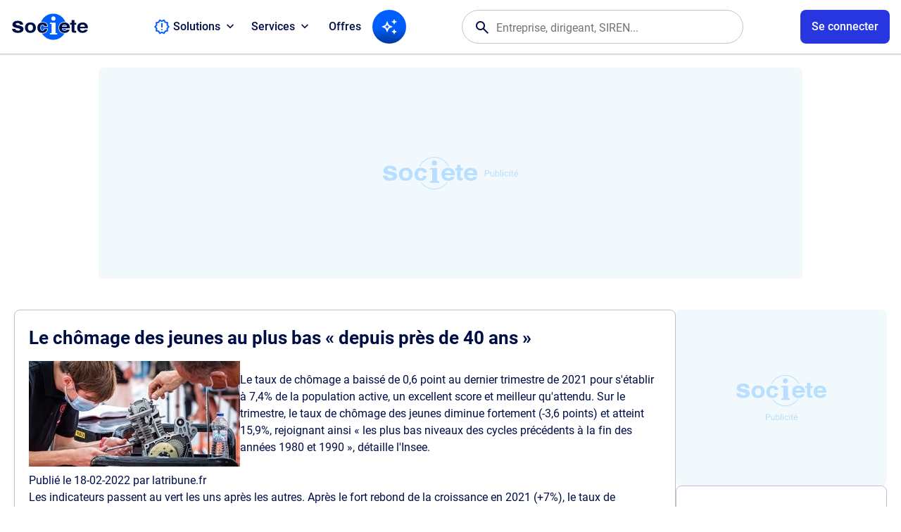

--- FILE ---
content_type: text/html
request_url: https://www.societe.com/actualites/le_chomage_des_jeunes_au_plus_bas_depuis_pres_de_40_ans-60502.html
body_size: 13425
content:
<!DOCTYPE html><html lang="fr"><head><meta charset="iso-8859-1"><title>Societe.com : RCS, siret, siren, bilan, l'information gratuite sur les entreprises du Registre du Commerce des Sociétés (RNCS)Le chômage des jeunes au plus bas « depuis près de 40 ans » - Publication Societe.com</title><meta name="referrer" content="origin-when-cross-origin"><meta name="description" content="SOCIETE.COM, service gratuit d'information sur les entreprises. Consultez les chiffres clés, l'identité, les dirigeants de toutes les entreprises immatriculées au RNCS (Registre National du Commerce des Sociétés). Trouvez le SIRET, le SIREN d'une entreprise, ses bilans, son Chiffre d'Affaire, ses résultats, sa raison sociale, son adresse, activité, et toutes les informations juridiques, légales et financières, ses statuts, ses documents officiels, ses mandataires, actionnaires, filiales, ses établissements. Surveillez vos fournisseurs et débiteurs grâce à la surveillance gratuite, soyez alertés par e-mail de tout évènement survenant sur une entreprise, ses dirigeant, visualisez le réseau des dirigeants grâce à la cartographie des dirigeants. Prospectez des entreprises en vous constituant facilement et rapidement un fichier d'entreprises adapté à votre budget car sur mesure grâce aux filtres sectoriels par activité, géographie et taille de l'entreprise."><meta name="format-detection" content="telephone=no"><meta name="viewport" content="width=device-width, initial-scale=1.0, maximum-scale=5.0"><meta property="og:locale" content="fr_FR"><meta property="og:site_name" content="societe.com"><meta property="og:image" content="https://imgng.societe.com/img/logo-societe-og-1200.png"><meta property="og:image:type" content="image/png"><meta property="og:image:width" content="1200"><meta property="og:image:height" content="1200"><meta name="robots" content="noindex"><meta property="og:title" content="Le chômage des jeunes au plus bas « depuis près de 40 ans » | Societe.com"><meta property="og:type" content="article"><meta property="og:url" content="https://www.societe.com/publications/le_chomage_des_jeunes_au_plus_bas_depuis_pres_de_40_ans-60502.html"><meta property="og:description" content="Le taux de chômage a baissé de 0,6 point au dernier trimestre de 2021 pour s'établir à 7,4% de la population active, un excellent score et meilleur qu'attendu. Sur le trimestre, le taux de chômage des jeunes diminue fortement (-3,6 points) et atteint 15,9%, rejoignant ainsi « les plus bas niveaux des cycles précédents à la fin des années 1980 et 1990 », détaille l'Insee."><meta name="twitter:card" content="summary"><meta name="twitter:site" content="@societe_com"><meta name="twitter:title" content="Le chômage des jeunes au plus bas « depuis près de 40 ans » | Societe.com"><meta name="twitter:description" content="Le taux de chômage a baissé de 0,6 point au dernier trimestre de 2021 pour s'établir à 7,4% de la population active, un excellent score et meilleur qu'attendu. Sur le trimestre, le taux de chômage des jeunes diminue fortement (-3,6 points) et atteint 15,9%, rejoignant ainsi « les plus bas niveaux des cycles précédents à la fin des années 1980 et 1990 », détaille l'Insee."><meta name="twitter:image" content=""><meta name="twitter:url" content="https://www.societe.com/publications/le_chomage_des_jeunes_au_plus_bas_depuis_pres_de_40_ans-60502.html"><script> (()=>{APP=window.APP||{};APP.getCookie=t=>{let n=document.cookie.match(new RegExp("(?:^|; )"+t.replace(/([\.$?*|{}\(\)\[\]\\\/\+^])/g,"\\$1")+"=([^;]*)"));return n?decodeURIComponent(n[1]):0};APP.device=navigator.userAgent.match(/Android|iPhone|iPad|iPod/i)?"mobile":"desktop";APP.getLSK=t=>localStorage.getItem(t);(function(){let t="ssid",n=APP.getCookie(t);APP.uAuth=n?JSON.parse(n):null,document.cookie=`${t}=; expires=Thu, 01 Jan 1970 00:00:00 GMT; path=/; domain=.societe.com;`,addEventListener("DOMContentLoaded",()=>{let e=document.querySelector(".ui-announcement-banner");if(APP.uAuth&&(APP.uAuth.co||APP.uAuth.cr)){if(APP.uAuth.co||APP.device==="mobile"){let o=document.querySelectorAll(".ui-prm");o&&o.forEach(c=>c.remove())}else document.body.setAttribute("data-fa","");if(APP.uAuth.co){if(!e)return;let o=e.getAttribute("data-banner"),c=APP.getLSK("soAnBnr");c&&c.split(",").includes(o)?e.remove():e.classList.add("isOn")}else e&&e.remove()}else document.body.setAttribute("data-fa",""),e&&e.remove()})})();})(); </script><link rel="shortcut icon" href="https://www.societe.com/favicon_societe2023.ico"><link rel="apple-touch-icon" href="https://imgng.societe.com/img/apple-touch-icon-2023.png"><link rel="search" href="https://societe.com/recsoc.xml" type="application/opensearchdescription+xml" title="Societe.com"><script> var _rgop = "rg"; </script><link rel="preload" href="/css/fonts/soicons-outline-2512151930.woff2" as="font" type="font/woff2" crossorigin><link rel="preload" href="/css/fonts/soicons-fill-2512151930.woff2" as="font" type="font/woff2" crossorigin><link rel="preload" href="/css/fonts/roboto-regular.woff2" as="font" type="font/woff2" crossorigin><link rel="preload" href="/css/fonts/roboto-medium.woff2" as="font" type="font/woff2" crossorigin><link rel="preload" href="/css/fonts/roboto-bold.woff2" as="font" type="font/woff2" crossorigin><link rel="preload" href="/images/logo-societe.svg#default" as="image" type="image/svg+xml"><link href="/css/apv.corp.css?20260123160020" rel="stylesheet" type="text/css"><script src="/js/assets-main.js?20260123160020"></script><script src="/js/app.main.js?20260123160020"></script><script src="/js/assets.js?20260123160020" async></script><script src="/js/apx.cache.js?20260123160020"></script><link href="/css/main_new.css?20260123160020" rel="stylesheet" type="text/css"><script> // <![CDATA[ 
    const origin_surveillance_api = "https://societe.com/surveillance/api",
      js_version = "2511070930";
    //]]></script><script type="module" src="/js/app-surveillance.js?20260123160020"></script><script>init_gana(); </script><script>//<![CDATA[ 
    const deleteDidomiTokenIfExpired = () => {
        const cookies = document.cookie.split(';');
        const now = new Date('2023-11-14T17:45:00.00');

        for (const cookie of cookies) {
            const [cookieName, cookieValue] = cookie.trim().split('=');

            if (cookieName === 'didomi_token') {
                const cookieExpires = new Date(JSON.parse(atob(cookieValue)).created);
                if (cookieExpires < now) {
                    document.cookie = `${cookieName}=; expires=Thu, 01 Jan 1970 00:00:00 UTC; path=/; domain=.societe.com;`;
                }
            }
        }
    };
    deleteDidomiTokenIfExpired();
    window.gdprAppliesGlobally=true;(function(){function n(e){if(!window.frames[e]){if(document.body&&document.body.firstChild){var t=document.body;var r=document.createElement("iframe");r.style.display="none";r.name=e;r.title=e;t.insertBefore(r,t.firstChild)}else{setTimeout(function(){n(e)},5)}}}function e(r,a,o,s,c){function e(e,t,r,n){if(typeof r!=="function"){return}if(!window[a]){window[a]=[]}var i=false;if(c){i=c(e,n,r)}if(!i){window[a].push({command:e,version:t,callback:r,parameter:n})}}e.stub=true;e.stubVersion=2;function t(n){if(!window[r]||window[r].stub!==true){return}if(!n.data){return}var i=typeof n.data==="string";var e;try{e=i?JSON.parse(n.data):n.data}catch(t){return}if(e[o]){var a=e[o];window[r](a.command,a.version,function(e,t){var r={};r[s]={returnValue:e,success:t,callId:a.callId};n.source.postMessage(i?JSON.stringify(r):r,"*")},a.parameter)}}if(typeof window[r]!=="function"){window[r]=e;if(window.addEventListener){window.addEventListener("message",t,false)}else{window.attachEvent("onmessage",t)}}}e("__uspapi","__uspapiBuffer","__uspapiCall","__uspapiReturn");n("__uspapiLocator");e("__tcfapi","__tcfapiBuffer","__tcfapiCall","__tcfapiReturn");n("__tcfapiLocator");(function(e){var t=document.createElement("link");t.rel="preconnect";t.as="script";var r=document.createElement("link");r.rel="dns-prefetch";r.as="script";var n=document.createElement("link");n.rel="preload";n.as="script";var i=document.createElement("script");i.id="spcloader";i.type="text/javascript";i["async"]=true;i.charset="utf-8";var a="https://sdk.privacy-center.org/"+e+"/loader.js?target="+document.location.hostname;if(window.didomiConfig&&window.didomiConfig.user){var o=window.didomiConfig.user;var s=o.country;var c=o.region;if(s){a=a+"&country="+s;if(c){a=a+"&region="+c}}}t.href="https://sdk.privacy-center.org/";r.href="https://sdk.privacy-center.org/";n.href=a;i.src=a;var d=document.getElementsByTagName("script")[0];d.parentNode.insertBefore(t,d);d.parentNode.insertBefore(r,d);d.parentNode.insertBefore(n,d);d.parentNode.insertBefore(i,d)})("82c5bbef-57f4-4f6e-aff9-d9f0b1089571")})();
    //]]></script><script>// <![CDATA[ 
      const loggedIn = APP.getCookie("okl");
      window.dataLayer = window.dataLayer || [];
      dataLayer.push({
        'user_connected': loggedIn
      });

      (function (w, d, s, l, i) {
        w[l] = w[l] || []; w[l].push({
          'gtm.start':
            new Date().getTime(), event: 'gtm.js'
        }); var f = d.getElementsByTagName(s)[0],
          j = d.createElement(s), dl = l != 'dataLayer' ? '&l=' + l : ''; j.async = true; j.src = 'https://www.googletagmanager.com/gtm.js?id=' + i + dl; f.parentNode.insertBefore(j, f);
        })(window, document, 'script', 'dataLayer', 'GTM-W8THQNJ');

      if (!APP.uAuth || (APP.uAuth && !APP.uAuth.co)) {
        ADSTACK = window.ADSTACK || { gamAdUnits: [], data: {} };
        ADSTACK.data = {};
        ADSTACK.data.section = "actualites";
        ADSTACK.data.device = is_phone_device() ? "mobile" : "desktop";

        const adjs = document.createElement("script"),
          ts = Date.now();
        adjs.src = `https://ads.societe.com/config/adstack-societe.js?${ts}`;
        adjs.async = true;
        document.head.appendChild(adjs);
      }
    //]]></script><script>//<![CDATA[ 
    _env = _env_societe;
    //]]></script><script type="application/ld+json">//<![CDATA[ 
    {
      "@context": "http://schema.org",
      "@type": "Organization",
      "name": "Societe.com",
      "url": "https://www.societe.com/",
      "logo": "https://imgng.societe.com/img/logo-societe.png",
      "sameAs": ["https://fr.linkedin.com/company/societe.com", "https://twitter.com/Societe_com", "https://www.youtube.com/@Soci%C3%A9t%C3%A9_FR", "https://www.tiktok.com/@societe.com"]
    }
    //]]></script><script type="application/ld+json">//<![CDATA[ 
    {
      "@context": "http://schema.org",
      "@type": "WebSite",
      "name": "societe.com",
      "alternateName": "Service gratuit d'information aux entreprises",
      "url": "https://www.societe.com/",
      "potentialAction": {
        "@type": "SearchAction",
        "target": "https://www.societe.com/cgi-bin/search?q={search_term_string}",
        "query-input": "required name=search_term_string"
      }
    }
    //]]></script><script type="application/ld+json">//<![CDATA[ 
    {
      "@context": "http://schema.org",
      "headline": "Societe.com : RCS, siret, siren, bilan, l'information gratuite sur les entreprises du Registre du Commerce des Soci\u00e9t\u00e9s (RNCS)",
      "url": "https://www.societe.com/",
      "keywords": ["Bilan", "RNCS", "RCS", "commerce", "\u00e9conomique", "entreprise", "\u00e9tablissement", "si\u00e8ge social", "dirigeant", "SA", "SARL", "kbis", "RCS", "SIREN", "APE", "NAF", "PDG", "pr\u00e9sident", "capital", "CA", "chiffres", "imp\u00f4t", "tva", "raison sociale", "investissement", "fiscal"],
      "@type": "WebPage"
    }
    //]]></script></head><body data-app="corp"><script type="module" src="/js/app.header.js?20260123160020"></script><div id="appHeader"><header><div class="ui-logo-ua"><a class="ui-app-logo" data-mode="light" href="/" aria-label="Page d'accueil Société.com" data-ae="hnav-home"></a></div><nav id="appNav"><ul class="ui-dbox ui-menu" data-box-type="float" data-box-id="topMenu"><li class="ui-dbox-item" data-box-item><button class="ui-dbox-btn" type="button" title="Toutes nos solutions pour vos projets" data-ae="hnav-solutions" aria-expanded="false" data-box-btn><span class="ui-label"><span class="ic-release_alert" aria-hidden="true"></span>&nbsp;Solutions</span><span class="ui-icon"></span></button><div class="ui-content ui-wrap" data-box-pos="btl"><ul><li><a href="/solutions/surveillance" title="Surveillance" data-ae="hnav-solutions-tracking">Surveiller des entreprises ou dirigeants <p class="dpFromLD">Restez informé des évolutions clés de vos partenaires et concurrents</p></a></li><li><a href="/solutions/api" title="API" data-ae="hnav-solutions-api">Connecter vos outils en API <p class="dpFromLD">Intégrez facilement nos données à vos outils via API, Zapier ou Make</p></a></li><li><a href="/solutions/prospection" title="Prospection" data-ae="hnav-solutions-prospecting">Démarcher des prospects <p class="dpFromLD">Identifiez des prospects qualifiés et ciblez vos campagnes commerciales</p></a></li><li><a href="/solutions/export" title="Export" data-ae="hnav-solutions-export">Exporter un fichier d'entreprises <p class="dpFromLD">Téléchargez des listes d'entreprises pour vos démarches et analyses</p></a></li><li><a href="/solutions/veille" title="Veille" data-ae="hnav-solutions-monitoring">Veille sectorielle et territoriale <p class="dpFromLD">Soyez alerté des évenements sur le périmètre de votre choix</p></a></li><li><a href="/solutions/enrichissement" title="Enrichissement" data-ae="hnav-solutions-enrichment">Enrichir ma base de données <p class="dpFromLD">Améliorez vos bases de données avec des informations fiables et actualisées</p></a></li><li><a href="/solutions/bilan-carbone" title="Bilan carbone" data-ae="hnav-solutions-carbon">Réaliser mon bilan carbone <p class="dpFromLD">Pilotez efficacement votre transition écologique</p></a></li><li><a href="https://www.societe.com/maps" title="Societe Map" data-ae="hnav-solutions-map" target="_blank">Société Map <span class="ui-beta"></span><span class="ui-new"></span><p class="dpFromLD">Retrouvez les données des entreprises et bien plus sur une carte interactive</p></a></li></ul></div></li><li class="ui-dbox-item" data-box-item><button class="ui-dbox-btn" type="button" title="Toutes nos services partenaires" data-ae="hnav-services" aria-expanded="false" data-box-btn><span class="ui-label">Services</span><span class="ui-icon"></span></button><div class="ui-content ui-wrap" data-box-pos="btl"><ul><li><a href="https://www.swapn.fr/lp-partenaire-societecom?utm_source=other&utm_medium=partenariats&utm_campaign=societe.com&detail_partenariat=001bS00000P2KfPQAV&utm_content=homepage" title="Swapn, la meilleure façon de créer votre entreprise" target="_blank" data-ae="swapn-xlink">Créer mon entreprise <p class="dpFromLD">La création d'entreprise simple et rapide</p></a></li><li><a href="https://get.l-expert-comptable.com/lp-partenaire-societecom?utm_source=other&utm_medium=partenariats&utm_campaign=societe.com&detail_partenariat=001bS00000P2KfPQAV&utm_content=homepage" title="L-Expert-Comptable.com - Votre comptabilité, sans tracas et 100% en ligne" target="_blank" data-ae="lexpertcomptable-xlink">Gérer ma comptabilité <p class="dpFromLD">Votre comptabilité, sans tracas et 100% en ligne</p></a></li><li><a href="https://www.getbunq.app/3TGRZQL/31X75W/?uid=2340" title="Bunq - Créer un compte bancaire pro en 5 minutes" target="_blank" data-ae="bunq-xlink">Ouvrir un compte bancaire <p class="dpFromLD">Le compte bancaire pro qui te lance.</p></a></li><li><a href="https://www.impayes.com/lp-partenaire-societecom.html" title="Impayés.com - Service de recouvrement amiable et judiciaire simple, rapide et 100% digital" target="_blank" data-ae="impayes-xlink">Récupérer mes impayés <p class="dpFromLD">Recouvrement de créances simplifié pour les TPE et PME</p></a></li><li><a href="https://www.pennylane.com/fr/facture-electronique-societe?utm_source=societe&utm_medium=paid&ae=381" title="Pennylane - Logiciel de facturation électronique complet" target="_blank" data-ae="pennylane-xlink">Gérer ma facture électronique <p class="dpFromLD">Gérer ma facture électronique (PDP)</p></a></li></ul></div></li><li><a href="/offres.html" title="Voir les offres disponibles" data-ae="hnav-offers">Offres</a></li><li id="appAgent"><a class="ui-btn-icon" aria-label="Recherche IA" data-ae="hnav-agent" href="/ia"><span class="ic-so_auto_awesome" aria-hidden="true"></span></a></li></ul><div class="ui-usr-access dpOnMD"><a id="appAccountMB" href="/membre/connexion" class="ui-btn" aria-label="Compte utilisateur"><span class="ui-title">Se connecter</span></a></div></nav><div id="appSearch"><div id="appFinder"><form id="fmFinder" action="/cgi-bin/search" name="fmFinder" accept-charset="utf-8" novalidate role="search" aria-expanded="false"><div class="ui-finder" data-acid="ACmain"><span class="ic-search" aria-hidden="true"></span><input type="text" class="ui-finder-q" id="uqFieldAC" name="q" tabindex="0" placeholder="Entreprise, dirigeant, SIREN..." value="" autocomplete="off"/><div class="ui-finder-tools"><button type="button" class="ic-cancel" aria-hidden="true"></button></div></div></form></div></div><ul id="appUserInfos" class="ui-dbox ui-usr-tools" data-box-type="float" data-box-disabled><li class="ui-dbox-item dpFromLD" data-box-item><button id="appAccount" type="button" class="ui-btn" aria-label="Connexion à votre espace utilisateur" aria-expanded="false" data-ae="hnav-user-login" data-box-btn><span id="user_content" class="ui-label">Se connecter</span></button><div id="appAccountMenu" class="ui-content ui-wrap" data-box-pos="btr"><div><div id="appAccountNtf"></div><nav id="appAccountNav"><ul class="ui-usr-menu"><li><a href="https://paiement.societe.com/cgi-bin/compte-synthese" title="Mon tableau de bord" data-ae="hnav-user-synthesis"><span class="ic-home" aria-hidden="true"></span><span class="ui-label">Espace client</span></a></li><li><a id="appUserProfile" href="https://paiement.societe.com/cgi-bin/compte-profil" title="Mes informations de compte" data-ae="hnav-user-profile"><span class="ic-settings" aria-hidden="true"></span><span class="ui-label">Paramètres du profil</span></a></li></ul></nav><hr><div id="appAccountExit"><div class="ui-grp-ua"><button type="button" class="ui-btn-line" data-auth="disconnect" aria-label="Se déconnecter" data-ae="hnav-user-logout">Déconnexion</button></div></div></div></div></li><li class="dpFromLD"><a id="appCart" class="ui-btn-icon" href="https://paiement.societe.com/pages/tunnel.html" title="Panier" data-ae="hnav-cart" data-nb="0"><span class="ic-shopping_cart" aria-hidden="true"></span><span id="cartPrdNb" data-nb="0"></span></a><div id="basketdesktop" class="soDesktopCart__around"><div class="soDesktopCart__arrow"><div class="soDesktopCart" data-viewname="view-addbasket"><div class="soCart__title"><p class="fs-24 ft-bold">Votre panier</p><div class="close"><span class="ic-close" aria-hidden="true"></span></div></div><div class="soCart__recapArticle"><div class="recap"><span id="basketdesktop_nb">0</span><span id="basketdesktop_prdt">article</span><span id="basketdesktop_select">ajout&eacute;</span><br><span class="recap-ht"><span id="basketdesktop_reel_ht" class="price-reel"></span><span id="basketdesktop_ht" class="price-promo"></span></span><br><span class="recap-ttc" style="display: none"><span id="basketdesktop_reel_ttc" class="price-reel"></span><span id="basketdesktop_ttc" class="price-promo"></span></span></div></div><div id="basketdesktop_scroll" class="soCart__scroll"><div id="basketdesktop_list" class="soCart__list mb-30"></div><div id="basketdesktop_devis" class="soCart__devis isHidden"><p class="fs-24 ft-bold">Avez-vous besoin d'un devis&nbsp;?</p><div class="soWrapper"><span class="picto"><span class="ic-euro_symbol" aria-hidden="true"></span></span><span class="fs-20 ft-bold">Obtenir un devis</span><p class="mt-7 wd-100">Il sera valable jusqu'au <span id="basketdesktop_date_devis">JJ/MM/AAAA</span> afin de vous garantir le bon tarif. </p><p class="Lien inherit mt-10 wd-100" onclick="request_create_devis();"><span>G&eacute;n&eacute;rer un devis</span></p></div></div></div><div class="soCart__recapTotal"><div class="flex space-between wd-100"><div class="fs-20 ft-bold">Sous-total</div><div class="txt-right"><span class="fs-20 ft-bold"><span id="basketdesktop_recap_ht">0,00&euro;</span></span><br><span class="fs-14 ft-medium soBaseColor-500"><span id="basketdesktop_recap_ttc">0,00&euro;</span></span></div></div><a class="ui-btn" href="https://paiement.societe.com/pages/tunnel.html" onclick="gana_event(this.href, 'Header', 'Panier'); return false;">Voir le panier</a></div></div></div></div></li><li><button id="appNavToggle" class="ui-nav-btn" type="button" aria-label="Menu principal" data-ae="hnav-menu" aria-expanded="false"><span class="ui-nav-icon" aria-hidden="true"><span></span></span></button></li></ul></header></div><div class="ui-prm" data-fmt="ban1"><div id="div-gpt-ad-banner-0"></div></div><main id="appMain" class="ui-wrap-main" data-mod="edition"><section id="container" class="ui-wrap"><div id="edition" class="edition more-padding"><h1 class="soCard__mainTitle">Le chômage des jeunes au plus bas « depuis près de 40 ans »</h1><div class="soCard__articleHead"><img id="img-edition" src="https://a2.imgng.societe.com/content/uploads/latribune/300/chomage-france-jeunes.jpg" alt="chômage, France, jeunes" class="mr-16 mb-16" style="float-left;"><h2>Le taux de chômage a baissé de 0,6 point au dernier trimestre de 2021 pour s'établir à 7,4% de la population active, un excellent score et meilleur qu'attendu. Sur le trimestre, le taux de chômage des jeunes diminue fortement (-3,6 points) et atteint 15,9%, rejoignant ainsi « les plus bas niveaux des cycles précédents à la fin des années 1980 et 1990 », détaille l'Insee.</h2></div><p class="fs-11 pt-8 pb-8 mb-16 soBaseColor-500 bt-dotted bb-dotted">Publi&eacute; le <a class="soBaseColor-500" href="/pages/les-actualites-du/18-02-2022.html">18-02-2022</a> par latribune.fr </p><div id="edito-summary" class="mt-16"><p>Les indicateurs passent au vert les uns après les autres.&nbsp;<a href="https://www.latribune.fr/economie/avec-un-bond-de-7-selon-l-insee-la-croissance-francaise-a-ete-encore-plus-forte-que-prevu-902900.html" data-mce-href="https://www.latribune.fr/economie/avec-un-bond-de-7-selon-l-insee-la-croissance-francaise-a-ete-encore-plus-forte-que-prevu-902900.html">Après le fort rebond</a> de la croissance en 2021 (+7%), le taux de chômage est, lui, en forte baisse&nbsp;au quatrième trimestre 2021 (-0,6 point par rapport au trimestre précédent) à 7,4% de la population active en France (hors Mayotte), <a href="https://www.insee.fr/fr/statistiques/6051733" data-mce-href="https://www.insee.fr/fr/statistiques/6051733">selon les chiffres publiés vendredi par l&#39;Insee.</a></p><h2>D&#39;excellents chiffres, et meilleurs qu&#39;attendu</h2><p>En décembre, l&#39;institut de statistiques&nbsp;<a href="https://www.insee.fr/fr/statistiques/6010063?sommaire=6005764" data-mce-href="https://www.insee.fr/fr/statistiques/6010063?sommaire=6005764">dans sa note</a> de conjoncture avait tablé sur un chômage à 7,8% de la population active à la fin décembre 2021. C&#39;est donc 0,4 point de mieux que ce qui était prévu.</p><p>Au quatrième trimestre, le nombre de chômeurs au sens du <a data-mce-href="https://www.societe.com/societe/bureau-international-travail-775753163.html" href="https://www.societe.com/societe/bureau-international-travail-775753163.html" target="_blank" style="">Bureau international du travail</a> (BIT) en France (hors Mayotte) atteint 2,2 millions de personnes, soit 189.000 de moins sur le trimestre.&nbsp;<em>"Personne n&#39;imaginait qu&#39;on puisse avoir de tels résultats en sortant d&#39;une des crises économiques les plus graves qu&#39;on ait connues au cours des dernières décennies",</em> a déclaré la ministre du Travail Élisabeth Borne&nbsp;sur <a data-mce-href="https://www.societe.com/societe/france-inter-com-477792907.html" href="https://www.societe.com/societe/france-inter-com-477792907.html" target="_blank" style="">France Inter</a>, pointant également un taux de chômage des jeunes au plus bas <em>« depuis près de 40 ans ».</em></p><h2>Le chômage inférieur à son niveau d&#39;avant-crise</h2><p>Les quatre trimestres précédents, le taux de chômage était resté quasi stable, entre 8,1% et 8%, rappelle l&#39;Insee qui a révisé à la baisse de 0,1 point le taux de chômage du troisième trimestre à 8%. <em>"Il est inférieur de 0,8&nbsp;point à son niveau d&#39;avant-crise (fin 2019) et à son plus bas niveau depuis 2008, si l&#39;on excepte la baisse ponctuelle e</em></p><p><a class="blue-link" href="https://www.latribune.fr/economie/france/le-chomage-des-jeunes-au-plus-bas-depuis-pres-de-40-ans-904376.html" data-mce-href="https://www.latribune.fr/economie/france/le-chomage-des-jeunes-au-plus-bas-depuis-pres-de-40-ans-904376.html">Lire la suite</a></p></div><div class="ui-grp-ua"><a class="ui-btn" href="https://www.latribune.fr/economie/france/le-chomage-des-jeunes-au-plus-bas-depuis-pres-de-40-ans-904376.html" onclick="track_outbound('news', this);">Voir la suite...</a></div></div><div class="ui-prm" data-fmt="ban2"><div id="div-gpt-ad-banner2-0"></div></div><div id="actucarre" data-viewname="view-actu"><div id="actubloc" class="soCard frame actubloc"><h1 class="fs-16"><i class="icon-down-dir"></i> Les derni&egrave;res actualit&eacute;s </h1><ul><li class="flex row bb-soBaseColor-200 pt-8 pb-8 "><a href="/actualites/128308_intersyndicale_a_matignon_chine_a_l_omc_eaux_perrier..._l_8217_essentiel_de_l_8217_actualite_ce_mercredi_24_septembre_2025-89768.html" class=""><span class="soCard__newsPic inline-block va-top"><img src="https://a3.imgng.societe.com/content/uploads/latribune/300/l-essentiel-de-l-actualite-ce-mercredi.jpg" alt="L& 8217 essentiel de l& 8217 actualitE ce mercredi."></span></a><p class="inline-block wd-55 fs-14 "><span class="fs-11 soBaseColor-500 "> Publi&eacute; le <a class="soBaseColor-500" href="/pages/les-actualites-du/24-09-2025.html">24/09/2025 &agrave; 10:45:01</a></span><br><a href="/actualites/128308_intersyndicale_a_matignon_chine_a_l_omc_eaux_perrier..._l_8217_essentiel_de_l_8217_actualite_ce_mercredi_24_septembre_2025-89768.html">&#128308; Intersyndicale à Matignon, Chine à l&#39;OMC, eaux Perrier... L&#8217;essentiel de l&#8217;actualité ce mercredi 24 septembre 2025</a></p></li><li class="flex row bb-soBaseColor-200 pt-8 pb-8 "><a href="/actualites/systeme_de_combat_aerien_du_futur_la_france_a-t-elle_les_moyens_de_se_lancer_en_solo-89766.html" class=""><span class="soCard__newsPic inline-block va-top"><img src="https://a4.imgng.societe.com/content/uploads/latribune/300/maquette-du-scaf-expose-au-salon-du-bourget.jpg" alt="Maquette du SCAF exposE au salon du Bourget."></span></a><p class="inline-block wd-55 fs-14 "><span class="fs-11 soBaseColor-500 "> Publi&eacute; le <a class="soBaseColor-500" href="/pages/les-actualites-du/24-09-2025.html">24/09/2025 &agrave; 10:44:56</a></span><br><a href="/actualites/systeme_de_combat_aerien_du_futur_la_france_a-t-elle_les_moyens_de_se_lancer_en_solo-89766.html">Système de combat aérien du futur : la France a-t-elle les moyens de se lancer en solo ?</a></p></li><li class="flex row bb-soBaseColor-200 pt-8 pb-8 "><a href="/actualites/l_avion_de_transport_militaire_a400m_interesse_le_mexique-89764.html" class=""><span class="soCard__newsPic inline-block va-top"><img src="https://a1.imgng.societe.com/content/uploads/latribune/300/a400m.jpg" alt="A400M"></span></a><p class="inline-block wd-55 fs-14 "><span class="fs-11 soBaseColor-500 "> Publi&eacute; le <a class="soBaseColor-500" href="/pages/les-actualites-du/24-09-2025.html">24/09/2025 &agrave; 10:44:52</a></span><br><a href="/actualites/l_avion_de_transport_militaire_a400m_interesse_le_mexique-89764.html">L&#39;avion de transport militaire A400M intéresse le Mexique</a></p></li><li class="flex row bb-soBaseColor-200 pt-8 pb-8 "><a href="/actualites/en_pleine_vente_biogaran_se_lance_dans_le_8201_mieux_vieillir_8201_a_domicile-89762.html" class=""><span class="soCard__newsPic inline-block va-top"><img src="https://a2.imgng.societe.com/content/uploads/latribune/300/la-filiale-du-laboratoire-servier-specialisee-dans-les-generiques-se-lance-dans-la-prevention-pour-le-mieux-vieillir-des-personnes-agees-a-domicile.jpg" alt="La filiale du laboratoire Servier, spEcialisEe dans les gEnEriques, se lance dans la prEvention pour le & 34 mieux vieillir& 34 des personnes AgEes A domicile."></span></a><p class="inline-block wd-55 fs-14 "><span class="fs-11 soBaseColor-500 "> Publi&eacute; le <a class="soBaseColor-500" href="/pages/les-actualites-du/24-09-2025.html">24/09/2025 &agrave; 10:44:47</a></span><br><a href="/actualites/en_pleine_vente_biogaran_se_lance_dans_le_8201_mieux_vieillir_8201_a_domicile-89762.html">En pleine vente, Biogaran se lance dans le «&#8201;mieux vieillir&#8201;» à domicile </a></p></li><li class="flex row bb-soBaseColor-200 pt-8 pb-8 "><a href="/actualites/les_vins_de_bordeaux_au_bord_de_la_catastrophe_economique-89760.html" class=""><span class="soCard__newsPic inline-block va-top"><img src="https://a4.imgng.societe.com/content/uploads/latribune/300/malgre-l-arrachage-de-18-000-hectares-de-vignes-en-trois-ans-le-vignoble-bordelais-reste-noye-dans-la-surproduction.jpg" alt="MalgrE l& 39 arrachage de 18 000 hectares de vignes en trois ans, le vignoble bordelais reste noyE dans la surproduction."></span></a><p class="inline-block wd-55 fs-14 "><span class="fs-11 soBaseColor-500 "> Publi&eacute; le <a class="soBaseColor-500" href="/pages/les-actualites-du/24-09-2025.html">24/09/2025 &agrave; 10:44:42</a></span><br><a href="/actualites/les_vins_de_bordeaux_au_bord_de_la_catastrophe_economique-89760.html">Les vins de Bordeaux au bord de la catastrophe économique</a></p></li><li class="flex row bb-soBaseColor-200 pt-8 pb-8 "><a href="/actualites/alimentation_la_strategie_nationale_enterree_par_bayrou_revient_sur_le_bureau_de_lecornu-89758.html" class=""><span class="soCard__newsPic inline-block va-top"><img src="https://a1.imgng.societe.com/content/uploads/latribune/300/[base64].jpg" alt="A man serves foie gras during a Christmas meal organized by the municipality of Nice for homeless and needy persons in Nice December 17, 2012. REUTERS Eric Gaillard FRANCE - Tags: SOCIETY POVERTY - A man serves foie gras during a Christmas meal organized by the municipality of Nice for homeless and needy persons in Nice - FRANCE "></span></a><p class="inline-block wd-55 fs-14 "><span class="fs-11 soBaseColor-500 "> Publi&eacute; le <a class="soBaseColor-500" href="/pages/les-actualites-du/24-09-2025.html">24/09/2025 &agrave; 10:44:37</a></span><br><a href="/actualites/alimentation_la_strategie_nationale_enterree_par_bayrou_revient_sur_le_bureau_de_lecornu-89758.html">Alimentation : la stratégie nationale enterrée par Bayrou revient sur le bureau de Lecornu</a></p></li><li class="flex row bb-soBaseColor-200 pt-8 pb-8 isHidden"><a href="/actualites/epargne_responsable_la_fintech_goodvest_a_l_assaut_du_marche_francais-89756.html" class=""><span class="soCard__newsPic inline-block va-top"><img src="https://a3.imgng.societe.com/content/uploads/latribune/300/l-equipe-de-goodvest-qui-gere-aujourd-hui-pres-de-15-000-clients.jpg" alt="L& 39 Equipe de Goodvest, qui gEre aujourd& 39 hui prEs de 15 000 clients."></span></a><p class="inline-block wd-55 fs-14 "><span class="fs-11 soBaseColor-500 "> Publi&eacute; le <a class="soBaseColor-500" href="/pages/les-actualites-du/24-09-2025.html">24/09/2025 &agrave; 10:44:32</a></span><br><a href="/actualites/epargne_responsable_la_fintech_goodvest_a_l_assaut_du_marche_francais-89756.html">Epargne responsable : la fintech Goodvest à l&#39;assaut du marché français</a></p></li><li class="flex row bb-soBaseColor-200 pt-8 pb-8 isHidden"><a href="/actualites/pouvoir_d_8217_achat_la_grande_inquietude_des_salaries-89754.html" class=""><span class="soCard__newsPic inline-block va-top"><img src="https://a3.imgng.societe.com/content/uploads/latribune/300/des-salaries-d-amazon-en-greve-pour-les-salaires-dans-l-essonne.jpg" alt="Des salariEs d& 8217 Amazon en grEve pour les salaires dans l& 8217 Essonne."></span></a><p class="inline-block wd-55 fs-14 "><span class="fs-11 soBaseColor-500 "> Publi&eacute; le <a class="soBaseColor-500" href="/pages/les-actualites-du/24-09-2025.html">24/09/2025 &agrave; 10:44:27</a></span><br><a href="/actualites/pouvoir_d_8217_achat_la_grande_inquietude_des_salaries-89754.html">Pouvoir d&#8217;achat : la grande inquiétude des salariés</a></p></li><li class="flex row bb-soBaseColor-200 pt-8 pb-8 isHidden"><a href="/actualites/taxation_des_holdings_les_pistes_de_bercy_pour_le_budget_2026-89752.html" class=""><span class="soCard__newsPic inline-block va-top"><img src="https://a3.imgng.societe.com/content/uploads/latribune/300/bercy-avance-sur-la-taxation-des-holdings-et-examine-deux-options-sur-la-table.jpg" alt="Bercy avance sur la taxation des holdings et examine deux options sur la table."></span></a><p class="inline-block wd-55 fs-14 "><span class="fs-11 soBaseColor-500 "> Publi&eacute; le <a class="soBaseColor-500" href="/pages/les-actualites-du/24-09-2025.html">24/09/2025 &agrave; 10:44:22</a></span><br><a href="/actualites/taxation_des_holdings_les_pistes_de_bercy_pour_le_budget_2026-89752.html">Taxation des holdings : les pistes de Bercy pour le budget 2026</a></p></li><li class="flex row bb-soBaseColor-200 pt-8 pb-8 isHidden"><a href="/actualites/en_mettant_11_5_milliards_d_euros_sur_la_table_revolut_confirme_ses_ambitions_planetaires-89750.html" class=""><span class="soCard__newsPic inline-block va-top"><img src="https://a2.imgng.societe.com/content/uploads/latribune/300/revolut-inaugure-avec-faste-son-nouveau-siege-dans-le-coeur-de-londres.jpg" alt="Revolut inaugure avec faste son nouveau siEge dans le c& 339 ur de Londres."></span></a><p class="inline-block wd-55 fs-14 "><span class="fs-11 soBaseColor-500 "> Publi&eacute; le <a class="soBaseColor-500" href="/pages/les-actualites-du/24-09-2025.html">24/09/2025 &agrave; 10:44:15</a></span><br><a href="/actualites/en_mettant_11_5_milliards_d_euros_sur_la_table_revolut_confirme_ses_ambitions_planetaires-89750.html">En mettant 11,5 milliards d&#39;euros sur la table, Revolut confirme ses ambitions planétaires</a></p></li><li class="flex row bb-soBaseColor-200 pt-8 pb-8 isHidden"><a href="/actualites/8239_nous_vivons_un_moment_de_bascule_emmanuel_macron_parie_sur_la_reconnaissance_de_l_etat_palestinien-89748.html" class=""><span class="soCard__newsPic inline-block va-top"><img src="https://a2.imgng.societe.com/content/uploads/latribune/300/le-president-francais-en-septembre-2024-a-new-york-lors-de-la-79e-assemblee-generale-de-l-onu.jpg" alt="Le prEsident franCais en septembre& 8239 2024 A New York lors de la 79e& 8239 AssemblEe gEnErale de l& 39 ONU."></span></a><p class="inline-block wd-55 fs-14 "><span class="fs-11 soBaseColor-500 "> Publi&eacute; le <a class="soBaseColor-500" href="/pages/les-actualites-du/21-09-2025.html">21/09/2025 &agrave; 10:44:55</a></span><br><a href="/actualites/8239_nous_vivons_un_moment_de_bascule_emmanuel_macron_parie_sur_la_reconnaissance_de_l_etat_palestinien-89748.html">«&#8239;Nous vivons un moment de bascule » : Emmanuel Macron parie sur la reconnaissance de l&#39;État palestinien</a></p></li><li class="flex row bb-soBaseColor-200 pt-8 pb-8 isHidden"><a href="/actualites/olivier_faure_sur_les_drapeaux_palestiniens_hisses_sur_les_mairies_je_trouve_ignominieux_d_etre_suspecte_d_antisemitisme-89746.html" class=""><span class="soCard__newsPic inline-block va-top"><img src="https://a3.imgng.societe.com/content/uploads/latribune/300/olivier-faure-se-defend-face-aux-accusations-d-antisemitisme-faisant-suite-a-la-polemique-concernant-les-drapeaux-palestiniens-sur-les-mairies.jpg" alt="Olivier Faure se dEfend face aux accusations d& 39 antisEmitisme, faisant suite A la polEmique concernant les drapeaux palestiniens sur les mairies."></span></a><p class="inline-block wd-55 fs-14 "><span class="fs-11 soBaseColor-500 "> Publi&eacute; le <a class="soBaseColor-500" href="/pages/les-actualites-du/21-09-2025.html">21/09/2025 &agrave; 10:44:50</a></span><br><a href="/actualites/olivier_faure_sur_les_drapeaux_palestiniens_hisses_sur_les_mairies_je_trouve_ignominieux_d_etre_suspecte_d_antisemitisme-89746.html">Olivier Faure sur les drapeaux palestiniens hissés sur les mairies : « Je trouve ignominieux d&#39;être suspecté d&#39;antisémitisme »</a></p></li><li class="flex row bb-soBaseColor-200 pt-8 pb-8 isHidden"><a href="/actualites/karim_bouamrane_maire_ps_de_saint-ouen_8239_je_hisserai_les_drapeaux_de_la_palestine_d_8217_israel_et_de_la_france_8239-89744.html" class=""><span class="soCard__newsPic inline-block va-top"><img src="https://a1.imgng.societe.com/content/uploads/latribune/300/karim-bouamrane-maire-de-saint-ouen.jpg" alt="Karim Bouamrane maire de saint-ouen"></span></a><p class="inline-block wd-55 fs-14 "><span class="fs-11 soBaseColor-500 "> Publi&eacute; le <a class="soBaseColor-500" href="/pages/les-actualites-du/21-09-2025.html">21/09/2025 &agrave; 10:44:46</a></span><br><a href="/actualites/karim_bouamrane_maire_ps_de_saint-ouen_8239_je_hisserai_les_drapeaux_de_la_palestine_d_8217_israel_et_de_la_france_8239-89744.html">Karim Bouamrane, maire (PS) de Saint-Ouen : «&#8239;Je hisserai les drapeaux de la Palestine, d&#8217;Israël et de la France&#8239;»</a></p></li><li class="flex row bb-soBaseColor-200 pt-8 pb-8 isHidden"><a href="/actualites/l_edito_de_bruno_jeudy._etat_palestinien_une_reconnaissance_pour_l_histoire-89742.html" class=""><span class="soCard__newsPic inline-block va-top"><img src="https://a1.imgng.societe.com/content/uploads/latribune/300/bruno-jeudy-bonne-version.jpg" alt="Bruno Jeudy Bonne Version"></span></a><p class="inline-block wd-55 fs-14 "><span class="fs-11 soBaseColor-500 "> Publi&eacute; le <a class="soBaseColor-500" href="/pages/les-actualites-du/21-09-2025.html">21/09/2025 &agrave; 10:44:45</a></span><br><a href="/actualites/l_edito_de_bruno_jeudy._etat_palestinien_une_reconnaissance_pour_l_histoire-89742.html">L&#39;édito de Bruno Jeudy. État palestinien : une reconnaissance pour l&#39;Histoire</a></p></li><li class="flex row bb-soBaseColor-200 pt-8 pb-8 isHidden"><a href="/actualites/florence_portelli_maire_lr_de_taverny_sur_les_drapeaux_palestiniens_les_francais_meritent_mieux_que_la_demagogie_du_ps_8239-89740.html" class=""><span class="soCard__newsPic inline-block va-top"><img src="https://a1.imgng.societe.com/content/uploads/latribune/300/florence-portelli.jpg" alt="Florence Portelli"></span></a><p class="inline-block wd-55 fs-14 "><span class="fs-11 soBaseColor-500 "> Publi&eacute; le <a class="soBaseColor-500" href="/pages/les-actualites-du/21-09-2025.html">21/09/2025 &agrave; 10:44:40</a></span><br><a href="/actualites/florence_portelli_maire_lr_de_taverny_sur_les_drapeaux_palestiniens_les_francais_meritent_mieux_que_la_demagogie_du_ps_8239-89740.html">Florence Portelli, maire (LR) de Taverny, sur les drapeaux palestiniens : « Les Français méritent mieux que la démagogie du PS&#8239;»</a></p></li><li class="flex row bb-soBaseColor-200 pt-8 pb-8 isHidden"><a href="/actualites/sebastien_lecornu_va_commencer_a_devoiler_son_jeu-89738.html" class=""><span class="soCard__newsPic inline-block va-top"><img src="https://a1.imgng.societe.com/content/uploads/latribune/300/le-premier-ministre-jusque-la-peu-loquace-quant-a-son-programme-devrait-devoiler-ses-cartes-dans-les-prochains-jours.jpg" alt="Le Premier ministre, jusque lA peu loquace quant A son programme, devrait dEvoiler ses cartes dans les prochains jours."></span></a><p class="inline-block wd-55 fs-14 "><span class="fs-11 soBaseColor-500 "> Publi&eacute; le <a class="soBaseColor-500" href="/pages/les-actualites-du/21-09-2025.html">21/09/2025 &agrave; 10:44:35</a></span><br><a href="/actualites/sebastien_lecornu_va_commencer_a_devoiler_son_jeu-89738.html">Sébastien Lecornu va commencer à dévoiler son jeu</a></p></li><li class="flex row bb-soBaseColor-200 pt-8 pb-8 isHidden"><a href="/actualites/reconnaissance_de_l_8217_etat_palestinien_par_macron_israel_menace_de_represailles-89736.html" class=""><span class="soCard__newsPic inline-block va-top"><img src="https://a4.imgng.societe.com/content/uploads/latribune/300/israel-fourbit-ses-armes.jpg" alt="IsraEl fourbit ses armes"></span></a><p class="inline-block wd-55 fs-14 "><span class="fs-11 soBaseColor-500 "> Publi&eacute; le <a class="soBaseColor-500" href="/pages/les-actualites-du/21-09-2025.html">21/09/2025 &agrave; 10:44:30</a></span><br><a href="/actualites/reconnaissance_de_l_8217_etat_palestinien_par_macron_israel_menace_de_represailles-89736.html">Reconnaissance de l&#8217;État palestinien par Macron : Israël menace de représailles</a></p></li><li class="flex row bb-soBaseColor-200 pt-8 pb-8 isHidden"><a href="/actualites/ehoud_olmert_ancien_premier_ministre_israelien_8239_je_ne_peux_plus_tolerer_la_souffrance_de_milliers_de_palestiniens_8239-89734.html" class=""><span class="soCard__newsPic inline-block va-top"><img src="https://a4.imgng.societe.com/content/uploads/latribune/300/ehoud-olmert-ancien-premier-ministre-israelien-le-9-juin-a-paris.jpg" alt="Ehoud Olmert, ancien Premier ministre israElien, le 9 juin A Paris."></span></a><p class="inline-block wd-55 fs-14 "><span class="fs-11 soBaseColor-500 "> Publi&eacute; le <a class="soBaseColor-500" href="/pages/les-actualites-du/21-09-2025.html">21/09/2025 &agrave; 10:44:26</a></span><br><a href="/actualites/ehoud_olmert_ancien_premier_ministre_israelien_8239_je_ne_peux_plus_tolerer_la_souffrance_de_milliers_de_palestiniens_8239-89734.html">Ehoud Olmert, ancien Premier ministre israélien : «&#8239;Je ne peux plus tolérer la souffrance de milliers de Palestiniens&#8239;»</a></p></li><li class="flex row bb-soBaseColor-200 pt-8 pb-8 isHidden"><a href="/actualites/nicolas_dufourcq_president_de_la_bpi_8239_les_entrepreneurs_sont_la_solution_aux_problemes_de_la_france_8239-89732.html" class=""><span class="soCard__newsPic inline-block va-top"><img src="https://a2.imgng.societe.com/content/uploads/latribune/300/nicolas-dufourcq-est-a-la-tete-de-la-banque-publique-d-investissement-depuis-2013.jpg" alt="Nicolas Dufourcq est A la tEte de la banque publique d& 8217 investissement depuis 2013."></span></a><p class="inline-block wd-55 fs-14 "><span class="fs-11 soBaseColor-500 "> Publi&eacute; le <a class="soBaseColor-500" href="/pages/les-actualites-du/21-09-2025.html">21/09/2025 &agrave; 10:44:20</a></span><br><a href="/actualites/nicolas_dufourcq_president_de_la_bpi_8239_les_entrepreneurs_sont_la_solution_aux_problemes_de_la_france_8239-89732.html">Nicolas Dufourcq, président de la BPI : «&#8239;Les entrepreneurs sont la solution aux problèmes de la France&#8239;»</a></p></li><li class="flex row bb-soBaseColor-200 pt-8 pb-8 isHidden"><a href="/actualites/on_ne_se_laissera_pas_faire_la_resistance_des_habitants_de_cisjordanie_face_a_la_colonisation_a_marche_forcee-89730.html" class=""><span class="soCard__newsPic inline-block va-top"><img src="https://a2.imgng.societe.com/content/uploads/latribune/300/pres-du-village-de-taybeh-ou-selon-les-habitants-les-colons-israeliens-ont-commence-a-construire-des-maisons.jpg" alt="PrEs du village de Taybeh, oU selon les habitants, les colons israEliens ont commencE A construire des maisons."></span></a><p class="inline-block wd-55 fs-14 "><span class="fs-11 soBaseColor-500 "> Publi&eacute; le <a class="soBaseColor-500" href="/pages/les-actualites-du/21-09-2025.html">21/09/2025 &agrave; 10:44:13</a></span><br><a href="/actualites/on_ne_se_laissera_pas_faire_la_resistance_des_habitants_de_cisjordanie_face_a_la_colonisation_a_marche_forcee-89730.html">« On ne se laissera pas faire » : la résistance des habitants de Cisjordanie face à la colonisation à marche forcée</a></p></li></ul></div></div><div class="soCard__miniActuContainer mt-32"><div id="edition-ctn1" class="soCard__miniActuCard"><script type="text/javascript"> ctn("edition-ctn1", "news", "actu"); </script></div><div id="edition-ctn2" class="soCard__miniActuCard"><script type="text/javascript"> ctn("edition-ctn2", "news", "actu"); </script></div></div><div class="soCard__miniActuContainer"><div id="edition-ctn3" class="soCard__miniActuCard"><script type="text/javascript"> ctn("edition-ctn3", "news", "actu"); </script></div><div id="edition-ctn4" class="soCard__miniActuCard"><script type="text/javascript"> ctn("edition-ctn4", "news", "actu"); </script></div></div><div class="soCard__miniActuContainer"><div id="edition-ctn5" class="soCard__miniActuCard"><script type="text/javascript"> ctn("edition-ctn5", "news", "actu"); </script></div><div id="edition-ctn6" class="soCard__miniActuCard"><script type="text/javascript"> ctn("edition-ctn6", "news", "actu"); </script></div></div></section><aside id="coldroite" class="ColDroite"><div class="ui-prm" data-fmt="mpu1"><div id="div-gpt-ad-mpu-0"></div></div><div id="actucarreafter"></div></aside></main><footer id="appFooter" data-viewname="footer" data-snap><div class="ui-nav" aria-label="Footer Navigation" data-bg-top><section><a class="ui-app-logo" data-mode="light" href="/" aria-label="Retour à l'accueil"></a><ul><li><span class="ui-h4" role="heading" aria-level="2">Offres et services</span><ul><li><a href="/offres.html" title="Voir les offres disponibles">Offres</a></li><li><a href="https://fichier.societe.com/pages/fichier-entreprises.html" title="Accéder aux fichiers d'entreprises">Fichiers</a></li><li><a href="/entreprises" title="Voir la liste des entreprises par département">Annuaire</a></li><li><a href="/solutions/api" title="Découvrir l'API">API</a></li></ul></li><li><span class="ui-h4" role="heading" aria-level="2">Aide et contact</span><ul><li><a href="/pages/contact.html" title="Nous contacter">Contact Societe.com</a></li><li><a href="/glossaire/index.html" title="Trouver la définition d'un terme">Glossaire</a></li></ul></li><li><span class="ui-h4" role="heading" aria-level="2">Actualité</span><ul><li><a href="https://blog.societe.com/" title="Voir notre blog">Blog Societe</a></li><li class="ui-socials"><span class="ui-h4" role="heading" aria-level="2">Suivez-nous</span><ul><li><a class="ui-btn-icon is-R" href="https://fr.linkedin.com/company/societe.com" title="Suivez-nous sur LinkedIn" rel="noopener noreferrer"><span class="ui-icon ic-so_linkedin" aria-hidden="true"></span></a></li><li><a class="ui-btn-icon is-R" href="https://twitter.com/Societe_com" title="Suivez-nous sur X" rel="noopener noreferrer"><span class="ui-icon ic-so_twitter_x" aria-hidden="true"></span><span class="sr-only">X (anciennement Twitter)</span></a></li><li><a class="ui-btn-icon is-R" href="https://www.youtube.com/@Soci%C3%A9t%C3%A9_FR" title="Visualisez nos vidéos et podcasts sur Youtube" rel="noopener noreferrer"><span class="ui-icon ic-so_youtube" aria-hidden="true"></span></a></li><li><a class="ui-btn-icon is-R" href="https://www.tiktok.com/@societe.com" title="Retrouvez nos vidéos et podcasts sur TikTok" rel="noopener noreferrer"><span class="ui-icon ic-so_tiktok" aria-hidden="true"></span></a></li></ul></li></ul></li></ul></section></div><div class="ui-legals"><section><p>&copy;2026 SOCIETE SAS</p><ul><li><a href="/pages/a-propos.html" title="Informations à propos de Societe.com">&Agrave; propos</a></li><li><a href="/pages/cgu-cgv.html" title="Conditions générales d'utilisation et de vente">CGU &amp; CGV</a></li><li><a id="appCookies" href="javascript:Didomi.preferences.show()" title="Configurer vos préférences de cookies">Gestion des cookies</a></li><li><a href="/pages/politique-de-protection-des-donnees-personnelles.html" title="Consulter notre politique de confidentialité">Politique de confidentialité</a></li><li><a href="/pages/mentions-legales.html" title="Voir nos mentions légales">Mentions Légales</a></li></ul></section></div></footer><script>window.onload = () => typeof check_panierbar !== "undefined" && check_panierbar(); </script><div class="cmp_overlay"></div><div class="soMobileCart" data-viewname="view-panier-bar" id="basketbar"><div class="soCart__title"><p class="fs-24 ft-bold">Votre panier</p><div class="close"><span class="ic-close" aria-hidden="true"></span></div></div><div class="soCart__recapArticle" style="margin-bottom: 22px"><div class="recap"><span id="basketbar_nb">0</span><span id="basketbar_prdt">article</span><span id="basketbar_select">ajout&eacute;</span><br><span class="recap-ht"><span id="basketbar_reel_ht" class="price-reel"></span><span id="basketbar_ht" class="price-promo"></span></span><br><span class="recap-ttc" style="display: none"><span id="basketbar_reel_ttc" class="price-reel"></span><span id="basketbar_ttc" class="price-promo"></span></span></div><a class="ui-btn" href="https://paiement.societe.com/pages/tunnel.html" onclick="gana_event(this.href, 'Fiche_entreprise', 'Vitrine', 'Commander_bas'); return false;">Voir le panier</a></div><div class="soCart__scroll"><div id="basketbar_list" class="soCart__list mb-30"></div><div id="basketbar_devis" class="soCart__devis isHidden"><p class="fs-24 ft-bold">Avez-vous besoin d'un devis&nbsp;?</p><div class="soWrapper"><span class="picto"><span class="ic-euro_symbol" aria-hidden="true"></span></span><span class="fs-20 ft-bold">Obtenir un devis</span><p class="mt-7 wd-100">Il sera valable jusqu'au <span id="basketbar_date_devis">JJ/MM/AAAA</span> afin de vous garantir le bon tarif. </p><p class="Lien inherit mt-10 wd-100" onclick="request_create_devis();"><span>G&eacute;n&eacute;rer un devis</span></p></div></div></div><div class="soCart__recapTotal"><div class="flex space-between wd-100"><div class="fs-20 ft-bold">Sous-total</div><div class="txt-right"><span class="fs-20 ft-bold"><span id="basketbar_recap_ht">0,00&euro;</span></span><br><span class="fs-14 ft-medium soBaseColor-500"><span id="basketbar_recap_ttc">0,00&euro;</span></span></div></div><a class="ui-btn" href="https://paiement.societe.com/pages/tunnel.html" onclick="gana_event(this.href, 'Panier', 'Panier mobile'); return false;">Voir le panier</a></div></div><template id="template_article_basket"><div class="recap"><p><span class="xArticleFormat">Document dat&eacute; du&nbsp;</span><span class="xArticleDate">JJ/MM/AAAA</span></p><span class="xArticleDelete"><span class="ic-delete" aria-hidden="true"></span></span></div><div><p class="xArticleName ft-medium"></p><p class="ft-bold"><span class="xArticlePriceReel"></span><span class="xArticlePrice"></span></p></div></template><div id="popup" class="Popup isHidden"></div></body></html>

--- FILE ---
content_type: text/css
request_url: https://www.societe.com/css/main_new.css?20260123160020
body_size: 3615
content:
so-modal footer{padding:20px}:root{--so-primary-color:#005eff}.ResultSearch__result .ResultBloc__link__content:after{font-size:24px!important}.ResultSearch__result .ResultBloc__link{padding:20px!important}so-follow-add-list{width:100%}.ContentCompte #page .soCard{overflow:visible}h1.soTitleFollow{border-bottom:1px solid #babfd6;color:#000e47;font-family:roboto;font-size:24px;font-weight:700;letter-spacing:0;line-height:32px;margin-bottom:12px;padding-bottom:9px;text-align:left;text-transform:none}.soLink:hover{text-decoration:inherit!important}.CompanyIdentity.ficheSociete .CompanyIdentity__content .CompanyIdentity__cta .cta.first{margin-right:.5rem}.CtaButton{height:43px}@media screen and (min-width:480px){.CompanyIdentityDirigeant .CompanyIdentity__cta.dirigeant{width:350px}}#identitelien .cta_container{align-content:center;align-items:center;display:flex;gap:8px;justify-content:flex-start;max-height:36px}.CompanyIdentityDirigeant .CompanyIdentity__cta.dirigeant .cta{margin:0!important;width:auto!important}.CompanyIdentity__content .CompanyIdentity__cta{justify-content:flex-start!important}.ResultSearch__result .ResultBloc__link:first-of-type{border-top:1px solid #d9d9d9!important}.FicheIdentiteFloatable__Actions .cta{margin-top:0!important}.FicheIdentiteFloatable__Actions .cta .CtaButton{border-radius:6px!important}#search-surveillance-results{flex-flow:row wrap;gap:1em;width:100%}.soFollowAddListContainer{display:block;width:100%}[class*=soButton] .material-icons{font-size:24px}[class*=soButton]{align-items:center;background-color:transparent;border:0;border-radius:8px;color:var(--so-primary-color);cursor:pointer;display:inline-flex;font-family:roboto,Helvetica Neue,Helvetica,Arial,sans-serif;font-size:16px;font-weight:500;gap:.5rem;height:48px;padding:0 16px;white-space:nowrap}.soButton:hover:not(.soButtonPrimary),.soButtonPrimaryOutline:hover{background-color:#f2f9fd}.soButtonPrimary:hover{background-color:#0071ff}.soButtonPrimary{background-color:var(--so-primary-color);color:#fff}.soButtonPrimaryOutline{background-color:#fff;border:1px solid var(--so-primary-color);color:var(--so-primary-color)}.soButtonPrimaryOutline.selected{background:#e1f3ff}.soButtonPrimaryOutline.disabled{background:transparent;border:1px solid #55555560;color:#55555560;cursor:not-allowed}.dropdownContainer .content.visible{display:block}.dropdownContainer .content{background:#fff;border:1px solid #babfd6;border-radius:6px;box-sizing:border-box;display:none;padding:10px;right:0;text-align:left;top:52px;transition:transform .5s;z-index:1112}.dropdown-ul{list-style:none;margin:0;padding:10px}.dropdown-ul li span{display:inline-block;margin-right:7px}.dropdown-ul li:last-child{margin-bottom:0}.dropdown-ul li{cursor:pointer;font-size:16px;font-weight:400;line-height:24px;margin-bottom:20px;padding:8px 0}.dropdown-ul li:hover{background:#f2f9fd;color:#005eff;font-weight:700}.uiPanelHandle{display:none;margin-bottom:20px}.uiPanelHandle:before{background-color:#babfd6;content:"";display:none;height:.1875rem;left:calc(50% - 2.5rem);position:absolute;top:1.5rem;transform:inherit;width:5rem}.dropdownContainer .content ul{list-style:none;margin:0;padding:0}.dropdownContainer .content{min-width:286px;position:absolute}@media (max-width:768px){.uiPanelHandle,.uiPanelHandle:before{display:block}.dropdownContainer .content.visible{transform:translateY(-100%)}.dropdownContainer .content{bottom:0;box-shadow:6px 5px 20px #00000050;display:block;left:0;margin-left:0;min-height:30vh;position:fixed;right:0;top:100%;width:auto}.background{background:#00000040}}.trigger{cursor:pointer;font-size:24px}.dropdownContainer .triggerContainer.triggerActive{background:#d9d9d9}.dropdownContainer{position:relative}.dropdownContainer .triggerContainer{border-radius:100%;padding:10px 12px;z-index:1}.soIcon{font-family:soIcons!important;font-size:150%;font-style:normal;font-variant:normal;font-weight:400;line-height:1;text-transform:none;-webkit-font-smoothing:antialiased;-moz-osx-font-smoothing:grayscale}.soIcon.soIconSmall{font-size:1rem}.soIcon.cursor-pointer{cursor:pointer}.ic-account-circle:before{content:"\e853"}.ic-info-circle:before{content:"\e88e"}.ic-check-circle:before{content:"\e86c"}.ic-error:before{content:"\e000"}.ic-exit:before{content:"\e5cd"}.ic-notifications:before{content:"\e7f4"}.ic-notifications-off:before{content:"\e7f6"}.ic-more-v:before{content:"\e5d4"}.ic-sort:before{content:"\e164"}.ic-serp:before{content:"\e241"}.ic-flag:before{content:"\e153"}.ic-list-add:before{content:"\e03b"}.ic-list-remove:before{content:"\eb80"}.ic-notifications-filled:before{content:"\e7f4";font-weight:1000}.ic-edit:before{content:"\e3c9"}.ic-delete:before{content:"\e872"}.ic-arrow-lt:before{content:"\e5cb"}body{--cgaDflt:#000e47;--cgaA:#005eff;--cgaAH:#0071ff;--cgaAA:#0086ff;--cgaOK:#067f43;--cgaKO:#ce0031;--cgaWarn:#e08300;--cgaBgDflt:#fafdff;--cgaFaded:#646e9f;--cgaIsPp:#7b4cfb;--cgaIsUbo:#031ae2;--cgaDay:#45518c;--background:#005eff;--border:var(--background);--active:#fff}.soInputContainer{position:relative}.soInputContainer *{box-sizing:border-box}.soInputContainer input.w-full{width:100%}.soInputContainer input{background:#fff;border:1px solid #596395;border-radius:6px;color:#000e47;font-family:roboto;font-size:16px;line-height:24px;padding:10px 10px 10px 17px}.soInputContainer label{background:#fff;color:#596395;font-size:12px;left:10px;line-height:16px;margin-top:-20px;padding:3px;position:absolute;top:8px}.soInputContainer .soIcon{background:#babfd6;border:none;border-radius:100%;color:#fff;cursor:pointer;display:block;font-size:12px;padding:.05rem;position:absolute;right:12px;top:1rem}a{color:inherit;text-decoration:inherit}.soLink,.soLinkPrimary{--color-text-base:#005eff;--color-text-hover:#0086ff;cursor:pointer}.soLink:not(.xDisabled),.soLinkPrimary:not(.xDisabled),.soLinkSecondary:not(.xDisabled){transition:color .3s}.soLinkSecondary{--color-text-hover:#24357b}.soLink{align-items:center;color:var(--color-text-base);display:inline-flex;font-weight:500;gap:.25rem}.soLink:focus-visible:not(.xDisabled),.soLink:hover:not(.xDisabled){color:var(--color-text-hover)}.soLink:hover:not(.xDisabled)>.soLinkLabel:after{width:100%}.soLink.isMedium{font-size:.875rem}.soLink.isSmall{font-size:.75rem}.soLink>.soIcon{font-size:150%}.soLinkLabel:not(.xDisabled){position:relative}.soLinkLabel:not(.xDisabled):after{background-color:var(--color-text-hover);content:"";display:block;height:.0625rem;position:absolute;top:100%;transition-delay:.1s;transition-duration:.3s;transition-property:width;transition-timing-function:cubic-bezier(.4,0,.2,1);width:0}.soLinkPrimary,.soLinkSecondary{color:var(--color-text-base,inherit);text-decoration:underline}.soLinkPrimary:focus:not(.xDisabled),.soLinkPrimary:hover:not(.xDisabled),.soLinkSecondary:focus:not(.xDisabled),.soLinkSecondary:hover:not(.xDisabled){color:var(--color-text-hover)}[class*=soLink].xDisabled{color:rgba(85,85,85,.6);pointer-events:none}.background{background:#00000050;bottom:0;left:0;position:fixed;right:0;top:0;z-index:999}.modal{background:#fff;border-radius:6px;box-sizing:border-box;display:block;font-family:roboto;position:fixed;z-index:1112}.modal:not(.sticky){left:calc(50% - 300px);max-height:60vh;top:20vh;width:600px}.modal.border{border:1px solid silver}.modal-content,.modal-footer,.modal-header{padding:20px}.modal-footer,.modal-header{max-height:5vh}.modal-content.withoutFooter{max-height:95vh!important}.modal-content{flex:auto;max-height:90vh;overflow:auto;position:relative}.modal.hidden{display:none}.modal.visible{display:flex;flex-direction:column;justify-content:flex-start}.modal.fullscreen{height:100%;left:0;top:0;width:100%}.modal.sticky-top{left:0;max-height:50vh;overflow:scroll;width:100%}.modal.sticky-right,.modal.sticky-top{box-shadow:0 2px 2px 0 #00000030;top:0}.modal.sticky-right{border-radius:0;bottom:0;left:100%;right:0;transition:transform .5s;width:360px}.modal.sticky-right.visible{transform:translateX(-100%)}.close{font-size:24px;position:absolute;right:20px;top:20px}.fullscreen .modal-title{border-bottom:1px solid #babfd6;display:block;padding-bottom:4px}.modal-title{align-items:center;display:inline-block;display:flex;font-size:24px;font-weight:700;line-height:32px;margin:20px 20px 0;padding:4px 36px 4px 4px}.sticky .modal-title{border-bottom:1px solid #babfd6}@media (max-width:768px){.modal.sticky-right{bottom:0;box-shadow:0 -2px 2px 0 #00000030;height:100%;left:0;max-width:100%;right:0;top:100%;width:100%}.modal.sticky-right.visible,.modal:not(.sticky).visible{transform:translateY(-100%)}.modal:not(.sticky){bottom:0;box-shadow:0 -2px 2px 0 #00000030;left:0;max-height:65vh;min-height:35vh;overflow:scroll;top:100%;transition:transform .5s;width:100%}}.soSelectContainer{background:#fff;border:1px solid #596395;border-radius:6px;box-sizing:border-box;color:#000e47;font-family:roboto;font-size:16px;line-height:24px;min-height:44px;padding:0;position:relative}@media screen and (min-width:768px){.soSelectContainer ::slotted(select){padding:0 0 10px 10px!important}}.soSelectContainer ::slotted(select:focus),.soSelectContainer:hover legend{color:#005eff}.soSelectContainer:hover{border:1px solid #005eff}.soSelectContainer ::slotted(select){background:#fff;border:none;border-radius:6px;color:#000e47;cursor:pointer;font-family:roboto;font-size:16px;font-weight:400;height:100%;letter-spacing:0;line-height:24px;outline:none;padding:0 0 10px 10px;text-align:left;width:calc(100% - 20px)}.soSelectContainer legend{color:#596395;font-size:12px;line-height:16px;margin-left:12px}.so-tag{border-radius:6px;display:inline-block;font-family:roboto;gap:8px;margin:0}.so-tag--label{color:#000e47;font-size:16px;font-weight:500;line-height:24px}.so-tag--pin{border-radius:100%;display:inline-block;height:16px;margin-right:6px;width:16px}.so-tag-checkbox{line-height:1;margin-left:5em}.so-tag--small{font-size:.75em}Regular-webfont .so-tag--medium{font-size:1em}.so-tag--large{font-size:1.4em}.so-tag-primary-outline span{font-size:16px;font-weight:500;letter-spacing:0;line-height:19px;text-align:center}.so-tag-primary-outline{background-color:#e1f3ff;border:1px solid #005eff;border-radius:30px;color:#005eff;display:flex;padding:1px 12px}.so-tag--default.so-tag-with-bg{background:silver}.so-tag--blue.so-tag-with-bg{background:#77e5f9}.so-tag--red.so-tag-with-bg{background:#e96979}.so-tag--green.so-tag-with-bg{background:#71c992}.so-tag--yellow.so-tag-with-bg{background:#ffcc85}.so-tag--purple.so-tag-with-bg{background:#976ffc}.so-tag--default .so-tag--pin{background:#5e5e5e}.so-tag--blue .so-tag--pin{background:#77e5f9}.so-tag--red .so-tag--pin{background:#e96979}.so-tag--green .so-tag--pin{background:#71c992}.so-tag--yellow .so-tag--pin{background:#ffcc85}.so-tag--purple .so-tag--pin{background:#976ffc}@media (max-width:768px){so-follow-card{width:100%}}@media (min-width:768px){so-follow-card{flex-basis:calc(50% - 0.5em)}}so-follow-card.hide{left:-100%;position:absolute}.so-follow-card{position:relative}.so-follow-card.hide{left:-100%;position:absolute}.so-follow-card-header{display:flex;justify-content:space-between;position:relative}.so-follow-card-footer{display:flex;flex-direction:column;font-size:14px}.so-follow-card-footer-actions{align-items:center;display:inline-flex;gap:20px;justify-content:flex-end}.label-count-elements{color:#1e2f73;font-family:roboto;font-size:14px;font-weight:400;letter-spacing:0;line-height:20px;text-align:left}.btnManageAlert{margin:36px 0 12px}@media (max-width:650px){.actionContainer{display:none}.actionContainer:has(so-dropdown){display:block}.actionContainer>so-dropdown>button.soButtonPrimaryOutline{width:100%}.actionContainer>so-dropdown{background:#fff;bottom:0;box-shadow:0 -2px 1px 0 #00000040;display:block;left:0;position:fixed;right:0;top:auto;z-index:1}.so-follow-card-header{width:100%}.so-follow-card.followCardDetail .actionContainer so-dropdown{background:#fff!important;left:0!important;right:0!important}.so-follow-card.followCardDetail so-dropdown{left:auto!important;right:0!important}}@media (min-width:651px){.so-follow-card-header{max-width:50%;width:340px}.btnManageAlert{margin:0;position:absolute;right:20px;top:20px}.actionContainer{font-size:16px;margin:-10px;width:50%}.actionContainer>button{float:right;margin:3px 10px 0 0}.actionContainer .soButtonPrimaryOutline:not(.disabled){float:right;margin:-10px -12px}.so-follow-card.followCardDetail .actionContainer so-dropdown{left:auto;right:20px}.so-follow-card.followCardDetail so-dropdown{left:330px;right:auto}}.headerFollowList input{margin-right:16px}.headerFollowList{background-color:#f4f4fa;border:1px solid #babfd6;border-radius:6px 6px 0 0;display:flex;justify-content:space-between;margin-top:24px;padding:20px;position:relative}.actionContainer .soButtonPrimaryOutline{font-size:16px}.labelAlertState{color:#45518c;font-family:roboto;font-size:12px;font-weight:400;letter-spacing:0;line-height:16px;margin-top:4px;text-align:left}.contentEmptyList span{display:block;font-weight:500;margin:0 auto 24px}.contentEmptyList,.contentEmptyList span{font-family:roboto;font-size:16px;letter-spacing:0;line-height:24px;text-align:center}.contentEmptyList{color:#45518c;display:flex;flex-direction:column;font-weight:400;padding:20px}.contentEmptyList .soIcon{background:#fff7eb;border-radius:100%;color:#ae6500;font-size:60px;height:100px;line-height:100px;margin:20px auto;width:100px}.switchSelectAll{cursor:pointer;font-family:roboto;font-size:20px;font-weight:400;letter-spacing:0;line-height:28px;text-align:left}.cardItemsContainer{border-bottom:1px solid #babfd6;border-left:1px solid #babfd6;border-right:1px solid #babfd6;padding:20px}.so-follow-card so-dropdown{background:transparent!important;right:20px}so-dropdown{background:#fff;position:absolute;right:20px;top:13px}.showCardList .so-follow-card-header{max-width:100%!important;width:100%!important}.followCardDetail::part(so-tag--label){font-size:20px;font-weight:700;line-height:28px}.btnCancelRemove,.btnCancelToast,.btnConfirmToast{display:block;margin-top:8px;text-align:right}so-modal-login{display:none}.SoFollowAddList{height:68px;margin-bottom:0!important}.linkCreateList{background:transparent;border:none;font-size:16px}

--- FILE ---
content_type: text/javascript
request_url: https://www.societe.com/js/app.header.js?20260123160020
body_size: 43664
content:
"use strict";(()=>{function G(e){return Array.isArray(e)?"array":typeof e}function re(e=[],t=[]){return e.length!==t.length?!1:!e.length&&!t.length?!0:new Set(e).size===new Set(t).size&&e.every(i=>t.includes(i))}function V(e){if(e)return e.charAt(0).toUpperCase()+e.slice(1)}function ne(e){let t=e.trim().split(" "),i=[];for(let n=0,a=t.length;n<a;n++){let r=t[n].replace(/[^\d\p{L}\p{M}\s\-']/gu,"");if(r&&/^[\d\p{L}\p{M}\-']+$/u.test(r)){let c=r.normalize("NFD").replace(/[\u0300-\u036f]/g,"").normalize("NFC"),s=c!==r?`(${r}|${c})`:`(${r})`;i.push(new RegExp(s,"gi"))}}return i}function oe(e,t=50){if(!e)return["",""];if(e.length<=t)return[e,""];let i=e.normalize("NFD").replace(/[\u0300-\u036f]/g,"").normalize("NFC"),n=i.slice(0,t),a=i.slice(t),r=t,c=t,s=u=>/[a-zA-Z0-9'-]/.test(u),d=u=>/[^a-zA-Z0-9'-]/.test(u);if(s(i[t-1])&&s(i[t]))if(a.length>=5){let u=0;for(;u<a.length&&s(a[u]);)n+=a[u],r++,u++;c=r}else{let u=t-1;for(;u>0&&s(i[u]);)u--;d(i[u])&&(r=u+1,c=u+1)}return[e.slice(0,r),e.slice(c)]}function je(){let e=new Date,t=e.getMonth()+1,i=e.getDate();return t<10&&(t=`0${t}`),i<10&&(i=`0${i}`),`${e.getFullYear()}${t}${i}`}function ce(e){return e?(e.charAt(6)||(e=`${e}15`),Math.floor((+je()-+e)/1e4)):""}function J(e,t=","){return e?e.split(t):[]}function Y(e){e.focus();let t=document.createRange();t.selectNodeContents(e),t.collapse(!1);let i=window.getSelection();i.removeAllRanges(),i.addRange(t)}function X(e){let t=new URL(e)||null;return t?t.pathname:e}function de(){return window.history.replaceState({},document.title,`${window.location.pathname}${window.location.search}`)}var M={get:(e,t=document.documentElement)=>{let i=`--${e}`;return getComputedStyle(t).getPropertyValue(i)},set:(e,t,i=document.documentElement)=>{let n=`--${e}`;i.style.setProperty(n,t)},remove:(e,t=document.documentElement)=>{let i=`--${e}`;t.style.removeProperty(i)}};function H(e,t){let i;return function(...n){clearTimeout(i),i=setTimeout(()=>e.apply(this,n),t)}}function ue(){return/android|iPad|iPhone|iPod/i.test(navigator.userAgent)}function ee(e,t="",i,n=!1){if(!e.ok){let a;switch(e.status){case 400:a="Bad Request - Invalid input.";break;case 401:a="Unauthorized - Authentication required.";break;case 403:a="Forbidden - Access denied.";break;case 404:a="Not Found - Resource does not exist.";break;case 429:a="Too Many Requests";break;case 500:a="Internal Server Error - Try again later.";break;case 503:a="Service Unavailable - Please wait and retry.";break;default:a=`HTTP Error: ${e.status}`}let r=!1;if(typeof i=="function"){if(!n)return i(e);r=i(e)}if(!r){let c=e.status.toString().charAt(0),s=c==="4"?"srvErr":"srvUnavailable";window.toastUp&&window.toastUp(s)}throw t&&(a=`${t} FAILED:: ${a}`),new Error(a)}}var le=()=>!!window.ADSTACK&&window.ADSTACK.hasOwnProperty("refreshAdUnits")&&window.ADSTACK.refreshAdUnits(window.ADSTACK.gamAdUnits);var me=()=>{window.addEventListener("adFooterDisplayed",()=>{let e=document.getElementById("adfooter");if(!e)return;let t=()=>{M.get("h-adv-mb")&&M.remove("h-adv-mb"),i.removeEventListener("click",t,!1)},i=e.querySelector("#adv_footer_closebtn"),n=M.get("h-adv-mb");if(i&&i.addEventListener("click",t,!1),n)return;let a=e.offsetHeight;a&&M.set("h-adv-mb",`${a}px`)},!1)};var j=e=>{!window.dataLayer||!e||window.dataLayer.push({event:e})},pe=e=>{if(e.type==="ae")return j(e.detail.ae);let t=e.target.closest("[data-ae]");if(!t)return;let i=t.getAttribute("data-ae");e.target.hasAttribute("disabled")||e.target.classList.contains("xDisabled")||i&&j(i)},be=()=>{document.body.addEventListener("click",pe,!0),window.addEventListener("ae",pe,!1)};var fe=(e={})=>{if(!document.querySelector(".ui-nav-swp"))return;let i=document.querySelector(e.navWrp),n=e.navSections?document.querySelectorAll(e.navSections):[],a=document.querySelectorAll(e.navItems),r=i&&i.hasAttribute("data-clone-tgid")?i.getAttribute("data-clone-tgid"):null,c=r?document.getElementById(r):null,s=e.navGap||0,d=c?e.navOffset:0,u=e.noDummy||!1,m=e.scrollSpeed||1.5,f=[],B=typeof e.obsOffset=="function"?e.obsOffset():e.obsOffset||0,T=null,Z=!1,S=!1;if(!i||!a.length)return;let L=()=>{let q=i.scrollWidth-i.offsetWidth,C=i.scrollLeft,F=C/q,k=0,$=q?90:100;F>0&&(k=Math.min(F*10,10),F>.9&&($=90+(F-.9)*100)),i.style.cursor=q?"":"default",i.style.maskImage=`linear-gradient(90deg, transparent, #000 ${k}%, #000 ${$}%, transparent)`},I=()=>{let q=i.querySelector(".ui-dummy"),C=a[a.length-1];if(q){let _=q.querySelector("a")||q.querySelector("div");_.style.width=`${i.offsetWidth-s-d-C.offsetWidth}px`;return}let F=C.cloneNode(!0),k=document.createElement("li"),$=i.querySelector("ul");if(c&&!Z){let _=$.cloneNode(!0),R=_.querySelectorAll("li");_.className="co-nav-clone",R.forEach(Q=>Q.removeAttribute("class")),c.appendChild(_),Z=!0}F.removeAttribute("href"),F.removeAttribute("class"),F.removeAttribute("data-prompt"),F.removeAttribute("data-ae"),F.setAttribute("id","swnDummy"),F.textContent=" ",F.style.width=`${i.offsetWidth-s-d-C.offsetWidth}px`,k.className="ui-swp-item ui-dummy",k.appendChild(F),$.appendChild(k)},l=(q,C)=>{if(f.forEach(F=>{let k=F.querySelector(".xCurrent");k&&k.classList.remove("xCurrent")}),typeof q!==void 0&&C)return Z&&(C.closest(`#${r}`)?(C.classList.add("xCurrent"),C=i.querySelector(`[href="${C.getAttribute("href")}"]`)):c.querySelector(`[href="${C.getAttribute("href")}"]`)?.classList.add("xCurrent")),C.classList.add("xCurrent"),i.scrollTo({left:C.offsetLeft-d}),q?.type==="click"&&i.classList.add("xSelected"),!0},g=()=>{if(i.classList.contains("xSelected")){T&&clearTimeout(T),T=setTimeout(()=>{i.classList.remove("xSelected")},50);return}let q="";for(let F=0,k=n.length;F<k;F++){let $=n[F].id,_=n[F].offsetTop+B,R=n[F].offsetHeight+parseInt(window.getComputedStyle(n[F]).marginTop);if(!F&&window.scrollY<_){q=$;break}if(window.scrollY>=_&&window.scrollY<=_+R){q=$;break}}let C=document.querySelector(`${e.navItems}[href="#${q}"]`);!C&&l(void 0),C&&!C.classList.contains("xCurrent")&&l(null,C)},h=!1,v,A,E=30,P;i.addEventListener("mousedown",q=>{h=!0,i.classList.add("active"),v=q.pageX-i.offsetLeft,P=i.scrollLeft}),i.addEventListener("mouseleave",()=>{h=!1,i.classList.remove("active")}),i.addEventListener("mouseup",()=>{h=!1,i.classList.remove("active")}),i.addEventListener("mousemove",q=>{if(!h)return;q.preventDefault();let C=q.pageX-i.offsetLeft,F=(C-v)*m;i.scrollLeft=P-F}),f.push(i),c&&f.push(c),f.forEach(q=>{q.addEventListener("click",C=>{let F=C.target.closest("a");if(!F)return;let k=F.getAttribute("href").slice(1);k&&document.getElementById(k)&&(l(C,F)&&setTimeout(de,100),le())})}),new ResizeObserver(q=>{for(let C of q)L()}).observe(i),u?(i.addEventListener("scroll",()=>{S||(window.requestAnimationFrame(()=>{L(),S=!1}),S=!0)},!1),L()):(typeof e.obsOffset=="function"&&window.addEventListener("resize",H(()=>{I(),B=e.obsOffset()},200)),I());let N=i.querySelector(".xCurrent");if(N){let q=N.offsetLeft;i.scrollLeft=q-s-d}n.length&&(window.addEventListener("scroll",()=>{S||(window.requestAnimationFrame(()=>{g(),S=!1}),S=!0)},!1),g())};function ge(e){if(!Array.isArray(e)||!e.length)return;let t=document.createElement("div"),i=document.createElement("ul"),n=[];return t.className="ui-nav-swp agent-wrap-nav",i.className="agent-nav",i.setAttribute("role","listbox"),e.forEach(a=>{let r=`<li class="ui-swp-item">
      <button type="button" role="option" tabindex="0" class="ui-badge" data-prompt="${a.id}" draggable="false">
        <span class="ic-so_tips" aria-hidden="true"></span>
        ${a.name}
      </button>
    </li>`;n.push(r)}),i.innerHTML=n.join(`
`),t.appendChild(i),t}var K=[{id:"createFile",name:"Cr\xE9er un fichier",list:["T\xE9l\xE9charger la liste des boulangeries \xE0 Paris","T\xE9l\xE9charger la liste des entreprises au 10 rue de Penthi\xE8vre Paris 8","T\xE9l\xE9charger la liste des \xE9tablissements La Poste"]},{id:"getDocument",name:"Obtenir un document",list:["T\xE9l\xE9charger le dernier statut \xE0 jour de Iveco","T\xE9l\xE9charger l'extrait RNE (\xE9quivalent Kbis) de Filade Filade","T\xE9l\xE9charger les comptes sociaux de EDF"]},{id:"companyInfo",name:"Je veux tout savoir de cette entreprise",list:[]},{id:"findManagers",name:"Trouver des dirigeants",list:["Qui sont les dirigeants de Protecop ?","Qui est le Directeur G\xE9n\xE9ral de ILIAD ?"]},{id:"findShareholders",name:"Trouver des actionnaires",list:[]}];var U,Ue=e=>{let t=document.getElementById("authAgent"),i="auth-lite",n=()=>{document.body.classList.remove("xDialOn"),window.removeEventListener("dialClose",n,!1);let r=null;window.toastUp&&window.toastUp("def",{selector:document.getElementById("appMain"),text:"Vous devez vous connecter pour dialoguer",duration:3e3,className:"isError",callback:()=>{r&&clearTimeout(r),window.location.reload()}}),r=setTimeout(()=>window.location.reload(),4e3)},a=async r=>{window.location.reload()};sessionStorage.setItem("aiQ",btoa(e.message.value)),window.addEventListener("dialClose",n,!1),APP.authDialog(t,i,a)},ze=()=>{switch(document.body.getAttribute("data-app")){case"company":return document.querySelector("[data-sid]")?.getAttribute("data-sid")||"default";case"manager":return document.querySelector("[data-mid]")?.getAttribute("data-mid")||"default";default:return"default"}},Ge=async e=>{let t=new FormData(e),i="/cgi-bin/chatbot-api",n=ze();t.append("state","create"),n!=="default"&&t.append("context",n);let a=r=>{switch(r.status){case 401:return Ue(e);case 403:return APP.getDialog({trigger:e,type:"payLoad",title:"Demandes IA \xE9puis\xE9es",content:`<p>Vous avez utilis\xE9 vos 30 demandes IA comprises dans l'offre gratuite.</p>
            <p>Pour discuter en illimit\xE9 avec notre IA, passer \xE0 l'offre PLUS (7 jours d'essai GRATUIT).</p>`,actions:`<a class="ui-btn" href="/offres.html" title="Consulter nos offres"><span class="ic-rocket_launch" aria-hidden="true"></span><span class="ui-label">Je teste l'offre PLUS</span></a>`});default:break}};try{let r=await fetch(i,{method:"POST",headers:{"Content-Type":"application/json"},body:new URLSearchParams(t)}),c=![401,403].includes(r.status);if(ee(r,"_askAgent",a,c),r.ok)return await r.json()}catch{window.toastUp&&window.toastUp("def",{selector:document.getElementById("appDialog"),text:"D\xE9sol\xE9, je n'ai pas de r\xE9ponse",className:"isError"}),Ve(e)}},Ve=e=>{let t=e.querySelector("#appAgentPrompt"),i=e.querySelector("#appAgentLoader"),n=t.querySelector(".ui-question"),a=t.querySelector("#uqPrompt"),r=t.querySelector("#uqPromptTA");a.innerHTML="",r.value="",i.innerHTML="",n.removeAttribute("hidden"),e.removeAttribute("data-busy")},Je=e=>`<button type="button" class="ui-btn-line is-MS" data-aid="${e}" data-vote="1" data-ae="ia-thumb-up">
    <span class="ic-thumb_up" aria-hidden="true"></span>
    <span class="ui-label">Utile</span>
  </button>
  <button type="button" class="ui-btn-line is-MS" data-aid="${e}" data-vote="-1" data-ae="ia-thumb-down">
    <span class="ic-thumb_down" aria-hidden="true"></span>
    <span class="ui-label">Inutile</span>
  </button>
  `,Ke=e=>{let t=e.target.closest("[data-aid]");if(!t)return;let i=t.closest(".ui-toolbar"),n=t.getAttribute("data-aid"),a=t.getAttribute("data-vote");a&&i.querySelectorAll("[data-vote]").forEach(s=>{s.getAttribute("data-vote")!==a?s.remove():(["aid","vote","ae"].forEach(u=>{let m=`data-${u}`;s.removeAttribute(m)}),s.querySelector(".ui-label")?.remove(),s.classList.add("xOn"))});let r="/cgi-bin/chatbot-api";try{fetch(r,{method:"POST",headers:{"Content-Type":"application/x-www-form-urlencoded"},body:new URLSearchParams({state:"update",aid:n,vote:a})})}catch{}};var We=(e,t)=>{if(!e)return;let i=t.content.text,n=t.aid,a=document.createElement("div");a.className="ui-agent-a";let r=document.createElement("div");r.className="ui-agent-r",r.innerHTML=i.replace(/\n/g,"<br>");let c=document.createElement("div");c.className="ui-toolbar",c.innerHTML=Je(n),a.appendChild(r),a.appendChild(c);let s=e.querySelector("#appAgentConversation");s.appendChild(a),s.scrollTop=s.scrollHeight;let d=e.querySelector("#uqPromptH");d&&(d.value=i),e.removeAttribute("data-busy")},Qe=(e,t)=>{if(!document.getElementById(e))return;let i=K.filter(n=>n.list.length>0).flatMap(n=>n.list.map(a=>`${n.name} : ${a}`));return new window.AC({selector:`#${e}`,threshold:2,wrapper:!0,diacritics:!0,data:{src:i},resultsList:{destination:"#promptACList",position:"beforeend",noResults:!1,maxResults:void 0},resultItem:{highlight:!0},events:{input:{focus:function(){U.start()},selection:function(n){let a=n.detail.selection.value;U.input.textContent=a,Y(U.input)}}}})},Ye=()=>{let e=document.getElementById("fmAgent");if(!e)return;let t=e.querySelector("#appAgentPrompt"),i=e.querySelector("#appAgentLoader"),n=e.querySelector("#appAgentConversation");if(!t||!i||!n)return;let a=t.querySelector(".ui-question"),r=t.querySelector("#uqPrompt"),c=t.querySelector("#uqPromptTA"),s=t.querySelector(".ui-agent-suggestions");if(!a||!r||!c)return;let d=()=>{r.innerText.trim()||(r.innerHTML=r.innerHTML.replace(/^(?:\s?)<br>/,""))},u=ge(K);s.appendChild(u),fe({navWrp:".agent-wrap-nav",navItems:".ui-swp-item button",navSections:'[id^="__"]',navGap:20,noDummy:!0});let m=T=>{let Z=K.find(({id:S})=>S===T);r.innerHTML=`${Z.name}`,Y(r)},f=T=>{let Z=T.target.closest("[data-prompt]");Z&&m(Z.getAttribute("data-prompt"))},B=async T=>{if(T.preventDefault(),e.hasAttribute("data-busy"))return;let Z=r.innerText.trim();if(!Z)return window.toastUp&&window.toastUp("def",{selector:document.getElementById("appMain"),text:"Posez une question ou demandez un service",className:"isWarn"});c.value=Z,e.setAttribute("data-busy",""),a.setAttribute("hidden",""),i.innerHTML=APP.loader.bouncer({size:[40,16]});let S=document.createElement("p"),L=n.querySelector("#_welcomeAgent");L&&L.remove(),S.className="ui-agent-q",S.innerHTML=Z,n.appendChild(S),n.scrollTop=n.scrollHeight;let I=await Ge(e);return r.innerHTML="",c.value="",i.innerHTML="",a.removeAttribute("hidden"),We(e,I)};r.addEventListener("keydown",function(T){if(T.key==="Enter"&&!T.shiftKey){if(U.isOpen)return;T.preventDefault(),e.requestSubmit()}},!1),r.addEventListener("keyup",d,!1),U=Qe("uqPrompt"),e.addEventListener("submit",B,!1),n.addEventListener("click",Ke,!1),s.addEventListener("click",f,!1),sessionStorage.hasOwnProperty("aiQ")&&(r.innerText=atob(sessionStorage.getItem("aiQ")),APP.uAuth&&APP.uAuth.co&&e.requestSubmit(),sessionStorage.removeItem("aiQ"))};var ve=(e,t={})=>APP.getDialog({trigger:e,type:"agentIA",src:"/pages/modules/finder/agent.html",title:"Demandez \xE0 Soci\xE9t\xE9.com",callback:Ye}),he=()=>{window.location.href="/ia"};function Ae(){if(!document.querySelectorAll("[data-agent]").length)return;let t={agent:{func:ve},pagent:{func:he}},i=Object.keys(t),n=a=>{let r=a.target.closest("[data-auth]");if(!r)return;let c=r.getAttribute("data-auth"),s={};if(!t.hasOwnProperty(c))return;if(c==="pagent")return t[c].func();let d=t[c]&&t[c].op?t[c].op:"auth-lite",u=t[c]&&t[c].item?r.getAttribute(t[c].item):"demand";if(s.itemID=u,APP.uAuth.co)t[c].func(r,s);else{let m=()=>{sessionStorage.removeItem("authOp"),document.body.classList.remove("xDialOn"),window.removeEventListener("dialClose",m,!1)},f=async B=>{window.location.reload()};sessionStorage.setItem("authOp",JSON.stringify([c,s])),window.addEventListener("dialClose",m,!1),APP.authDialog(r,d,f)}};if(document.body.addEventListener("click",n,!1),sessionStorage.hasOwnProperty("authOp")){let a=JSON.parse(sessionStorage.getItem("authOp"));if(!t.hasOwnProperty(a[0]))return;let r=t[a[0]].hasOwnProperty("item")?document.querySelector(`[${t[a[0]].item}="${a[1].itemID}"]`):document.querySelector(`[data-auth="${a[0]}"]`);sessionStorage.removeItem("authOp"),r.dispatchEvent(new Event("click",{bubbles:!0,cancelable:!0}))}}var O=!!sessionStorage,p={_getKey:e=>localStorage.hasOwnProperty(e)?(p[e]=JSON.parse(localStorage.getItem(e)),!0):!1,_setKey:e=>e.data?(localStorage.setItem(e.name,JSON.stringify(e.data)),p[e.name]=e.data,!0):!1,_delKey:e=>localStorage.hasOwnProperty(e)?(localStorage.removeItem(e),delete p[e],!0):!1,_updLocal:(e,t="sodf")=>p._setKey({name:t,data:p[t]?Object.assign(p[t],e):e}),_getSessionKey:e=>sessionStorage.hasOwnProperty(e)?(p[e]=JSON.parse(sessionStorage.getItem(e)),!0):!1,_setSessionKey:e=>e.data?(sessionStorage.setItem(e.name,JSON.stringify(e.data)),p[e.name]=e.data,!0):!1,_delSessionKey:e=>sessionStorage.hasOwnProperty(e)?(sessionStorage.removeItem(e),delete p[e],!0):!1,_updSession:(e,t="sodf")=>p._setSessionKey({name:t,data:p[t]?Object.assign(p[t],e):e})};var W={"000Z":"En cours d'attribution","01":"Culture et production animale, chasse et services annexes","011":"Cultures non permanentes","0111":"Culture de c\xE9r\xE9ales (\xE0 l'exception du riz), de l\xE9gumineuses et de graines ol\xE9agineuses","0111Z":"Culture de c\xE9r\xE9ales (\xE0 l'exception du riz), de l\xE9gumineuses et de graines ol\xE9agineuses","0112":"Culture du riz","0112Z":"Culture du riz","0113":"Culture de l\xE9gumes, de melons, de racines et de tubercules","0113Z":"Culture de l\xE9gumes, de melons, de racines et de tubercules","0114":"Culture de la canne \xE0 sucre","0114Z":"Culture de la canne \xE0 sucre","0115":"Culture du tabac","0115Z":"Culture du tabac","0116":"Culture de plantes \xE0 fibres","0116Z":"Culture de plantes \xE0 fibres","0119":"Autres cultures non permanentes","0119Z":"Autres cultures non permanentes","011A":"Culture de c\xE9r\xE9ales ; cultures industrielles","011C":"Culture de l\xE9gumes ; mara\xEEchage","011D":"Horticulture ; p\xE9pini\xE8res","011F":"Culture fruiti\xE8re","011G":"Viticulture","012":"Cultures permanentes","0121":"Culture de la vigne","0121Z":"Culture de la vigne","0122":"Culture de fruits tropicaux et subtropicaux","0122Z":"Culture de fruits tropicaux et subtropicaux","0123":"Culture d'agrumes","0123Z":"Culture d'agrumes","0124":"Culture de fruits \xE0 p\xE9pins et \xE0 noyau","0124Z":"Culture de fruits \xE0 p\xE9pins et \xE0 noyau","0125":"Culture d'autres fruits d'arbres ou d'arbustes et de fruits \xE0 coque","0125Z":"Culture d'autres fruits d'arbres ou d'arbustes et de fruits \xE0 coque","0126":"Culture de fruits ol\xE9agineux","0126Z":"Culture de fruits ol\xE9agineux","0127":"Culture de plantes \xE0 boissons","0127Z":"Culture de plantes \xE0 boissons","0128":"Culture de plantes \xE0 \xE9pices, aromatiques, m\xE9dicinales et pharmaceutiques","0128Z":"Culture de plantes \xE0 \xE9pices, aromatiques, m\xE9dicinales et pharmaceutiques","0129":"Autres cultures permanentes","0129Z":"Autres cultures permanentes","012A":"Elevage de bovins","012C":"Elevage d'ovins","012E":"Elevage de porcins","012G":"Elevage de volailles","012J":"Elevage d'autres animaux","013":"Reproduction de plantes","0130":"Reproduction de plantes","0130Z":"Reproduction de plantes","013Z":"Culture et \xE9levage associ\xE9s","014":"Production animale","0141":"\xC9levage de vaches laiti\xE8res","0141Z":"\xC9levage de vaches laiti\xE8res","0142":"\xC9levage d'autres bovins et de buffles","0142Z":"\xC9levage d'autres bovins et de buffles","0143":"\xC9levage de chevaux et d'autres \xE9quid\xE9s","0143Z":"\xC9levage de chevaux et d'autres \xE9quid\xE9s","0144":"\xC9levage de chameaux et d'autres cam\xE9lid\xE9s","0144Z":"\xC9levage de chameaux et d'autres cam\xE9lid\xE9s","0145":"\xC9levage d'ovins et de caprins","0145Z":"\xC9levage d'ovins et de caprins","0146":"\xC9levage de porcins","0146Z":"\xC9levage de porcins","0147":"\xC9levage de volailles","0147Z":"\xC9levage de volailles","0149":"\xC9levage d'autres animaux","0149Z":"\xC9levage d'autres animaux","014A":"Services aux cultures productives","014B":"R\xE9alisation et entretien de plantations ornementales","014D":"Services annexes \xE0 l'\xE9levage","015":"Culture et \xE9levage associ\xE9s","0150":"Culture et \xE9levage associ\xE9s","0150Z":"Culture et \xE9levage associ\xE9s","015Z":"Chasse","016":"Activit\xE9s de soutien \xE0 l'agriculture et traitement primaire des r\xE9coltes","0161":"Activit\xE9s de soutien aux cultures","0161Z":"Activit\xE9s de soutien aux cultures","0162":"Activit\xE9s de soutien \xE0 la production animale","0162Z":"Activit\xE9s de soutien \xE0 la production animale","0163":"Traitement primaire des r\xE9coltes","0163Z":"Traitement primaire des r\xE9coltes","0164":"Traitement des semences","0164Z":"Traitement des semences","017":"Chasse, pi\xE9geage et services annexes","0170":"Chasse, pi\xE9geage et services annexes","0170Z":"Chasse, pi\xE9geage et services annexes","02":"Sylviculture et exploitation foresti\xE8re","020A":"Sylviculture","020B":"Exploitation foresti\xE8re","020D":"Services forestiers","021":"Sylviculture et autres activit\xE9s foresti\xE8res","0210":"Sylviculture et autres activit\xE9s foresti\xE8res","0210Z":"Sylviculture et autres activit\xE9s foresti\xE8res","022":"Exploitation foresti\xE8re","0220":"Exploitation foresti\xE8re","0220Z":"Exploitation foresti\xE8re","023":"R\xE9colte de produits forestiers non ligneux poussant \xE0 l'\xE9tat sauvage","0230":"R\xE9colte de produits forestiers non ligneux poussant \xE0 l'\xE9tat sauvage","0230Z":"R\xE9colte de produits forestiers non ligneux poussant \xE0 l'\xE9tat sauvage","024":"Services de soutien \xE0 l'exploitation foresti\xE8re","0240":"Services de soutien \xE0 l'exploitation foresti\xE8re","0240Z":"Services de soutien \xE0 l'exploitation foresti\xE8re","03":"P\xEAche et aquaculture","031":"P\xEAche","0311":"P\xEAche en mer","0311Z":"P\xEAche en mer","0312":"P\xEAche en eau douce","0312Z":"P\xEAche en eau douce","032":"Aquaculture","0321":"Aquaculture en mer","0321Z":"Aquaculture en mer","0322":"Aquaculture en eau douce","0322Z":"Aquaculture en eau douce","05":"Extraction de houille et de lignite","050A":"P\xEAche","050C":"Pisciculture","051":"Extraction de houille","0510":"Extraction de houille","0510Z":"Extraction de houille","052":"Extraction de lignite","0520":"Extraction de lignite","0520Z":"Extraction de lignite","06":"Extraction d'hydrocarbures","061":"Extraction de p\xE9trole brut","0610":"Extraction de p\xE9trole brut","0610Z":"Extraction de p\xE9trole brut","062":"Extraction de gaz naturel","0620":"Extraction de gaz naturel","0620Z":"Extraction de gaz naturel","07":"Extraction de minerais m\xE9talliques","071":"Extraction de minerais de fer","0710":"Extraction de minerais de fer","0710Z":"Extraction de minerais de fer","072":"Extraction de minerais de m\xE9taux non ferreux","0721":"Extraction de minerais d'uranium et de thorium","0721Z":"Extraction de minerais d'uranium et de thorium","0729":"Extraction d'autres minerais de m\xE9taux non ferreux","0729Z":"Extraction d'autres minerais de m\xE9taux non ferreux","08":"Autres industries extractives","081":"Extraction de pierres, de sables et d'argiles","0811":"Extraction de pierres ornementales et de construction, de calcaire industriel, de gypse, de craie et d'ardoise","0811Z":"Extraction de pierres ornementales et de construction, de calcaire industriel, de gypse, de craie et d'ardoise","0812":"Exploitation de gravi\xE8res et sabli\xE8res, extraction d'argiles et de kaolin","0812Z":"Exploitation de gravi\xE8res et sabli\xE8res, extraction d'argiles et de kaolin","089":"Activit\xE9s extractives n.c.a.","0891":"Extraction des min\xE9raux chimiques et d'engrais min\xE9raux","0891Z":"Extraction des min\xE9raux chimiques et d'engrais min\xE9raux","0892":"Extraction de tourbe","0892Z":"Extraction de tourbe","0893":"Production de sel","0893Z":"Production de sel","0899":"Autres activit\xE9s extractives n.c.a.","0899Z":"Autres activit\xE9s extractives n.c.a.","09":"Services de soutien aux industries extractives","091":"Activit\xE9s de soutien \xE0 l'extraction d'hydrocarbures","0910":"Activit\xE9s de soutien \xE0 l'extraction d'hydrocarbures","0910Z":"Activit\xE9s de soutien \xE0 l'extraction d'hydrocarbures","099":"Activit\xE9s de soutien aux autres industries extractives","0990":"Activit\xE9s de soutien aux autres industries extractives","0990Z":"Activit\xE9s de soutien aux autres industries extractives",10:"Industries alimentaires",101:"Transformation et conservation de la viande et pr\xE9paration de produits \xE0 base de viande",1011:"Transformation et conservation de la viande de boucherie","1011Z":"Transformation et conservation de la viande de boucherie",1012:"Transformation et conservation de la viande de volaille","1012Z":"Transformation et conservation de la viande de volaille",1013:"Pr\xE9paration de produits \xE0 base de viande","1013A":"Pr\xE9paration industrielle de produits \xE0 base de viande","1013B":"Charcuterie","101Z":"Extraction et agglom\xE9ration de la houille",102:"Transformation et conservation de poisson, de crustac\xE9s et de mollusques",1020:"Transformation et conservation de poisson, de crustac\xE9s et de mollusques","1020Z":"Transformation et conservation de poisson, de crustac\xE9s et de mollusques","102Z":"Extraction et agglom\xE9ration du lignite",103:"Transformation et conservation de fruits et l\xE9gumes",1031:"Transformation et conservation de pommes de terre","1031Z":"Transformation et conservation de pommes de terre",1032:"Pr\xE9paration de jus de fruits et l\xE9gumes","1032Z":"Pr\xE9paration de jus de fruits et l\xE9gumes",1039:"Autre transformation et conservation de fruits et l\xE9gumes","1039A":"Autre transformation et conservation de l\xE9gumes","1039B":"Transformation et conservation de fruits","103Z":"Extraction et agglom\xE9ration de la tourbe",104:"Fabrication d'huiles et graisses v\xE9g\xE9tales et animales",1041:"Fabrication d'huiles et graisses","1041A":"Fabrication d'huiles et graisses brutes","1041B":"Fabrication d'huiles et graisses raffin\xE9es",1042:"Fabrication de margarine et graisses comestibles similaires","1042Z":"Fabrication de margarine et graisses comestibles similaires",105:"Fabrication de produits laitiers",1051:"Exploitation de laiteries et fabrication de fromage","1051A":"Fabrication de lait liquide et de produits frais","1051B":"Fabrication de beurre","1051C":"Fabrication de fromage","1051D":"Fabrication d'autres produits laitiers",1052:"Fabrication de glaces et sorbets","1052Z":"Fabrication de glaces et sorbets",106:"Travail des grains ; fabrication de produits amylac\xE9s",1061:"Travail des grains","1061A":"Meunerie","1061B":"Autres activit\xE9s du travail des grains",1062:"Fabrication de produits amylac\xE9s","1062Z":"Fabrication de produits amylac\xE9s",107:"Fabrication de produits de boulangerie-p\xE2tisserie et de p\xE2tes alimentaires",1071:"Fabrication de pain et de p\xE2tisserie fra\xEEche","1071A":"Fabrication industrielle de pain et de p\xE2tisserie fra\xEEche","1071B":"Cuisson de produits de boulangerie","1071C":"Boulangerie et boulangerie-p\xE2tisserie","1071D":"P\xE2tisserie",1072:"Fabrication de biscuits, biscottes et p\xE2tisseries de conservation","1072Z":"Fabrication de biscuits, biscottes et p\xE2tisseries de conservation",1073:"Fabrication de p\xE2tes alimentaires","1073Z":"Fabrication de p\xE2tes alimentaires",108:"Fabrication d'autres produits alimentaires",1081:"Fabrication de sucre","1081Z":"Fabrication de sucre",1082:"Fabrication de cacao, chocolat et de produits de confiserie","1082Z":"Fabrication de cacao, chocolat et de produits de confiserie",1083:"Transformation du th\xE9 et du caf\xE9","1083Z":"Transformation du th\xE9 et du caf\xE9",1084:"Fabrication de condiments et assaisonnements","1084Z":"Fabrication de condiments et assaisonnements",1085:"Fabrication de plats pr\xE9par\xE9s","1085Z":"Fabrication de plats pr\xE9par\xE9s",1086:"Fabrication d'aliments homog\xE9n\xE9is\xE9s et di\xE9t\xE9tiques","1086Z":"Fabrication d'aliments homog\xE9n\xE9is\xE9s et di\xE9t\xE9tiques",1089:"Fabrication d'autres produits alimentaires n.c.a.","1089Z":"Fabrication d'autres produits alimentaires n.c.a.",109:"Fabrication d'aliments pour animaux",1091:"Fabrication d'aliments pour animaux de ferme","1091Z":"Fabrication d'aliments pour animaux de ferme",1092:"Fabrication d'aliments pour animaux de compagnie","1092Z":"Fabrication d'aliments pour animaux de compagnie",11:"Fabrication de boissons",110:"Fabrication de boissons",1101:"Production de boissons alcooliques distill\xE9es","1101Z":"Production de boissons alcooliques distill\xE9es",1102:"Production de vin (de raisin)","1102A":"Fabrication de vins effervescents","1102B":"Vinification",1103:"Fabrication de cidre et de vins de fruits","1103Z":"Fabrication de cidre et de vins de fruits",1104:"Production d'autres boissons ferment\xE9es non distill\xE9es","1104Z":"Production d'autres boissons ferment\xE9es non distill\xE9es",1105:"Fabrication de bi\xE8re","1105Z":"Fabrication de bi\xE8re",1106:"Fabrication de malt","1106Z":"Fabrication de malt",1107:"Industrie des eaux min\xE9rales et autres eaux embouteill\xE9es et des boissons rafra\xEEchissantes","1107A":"Industrie des eaux de table","1107B":"Production de boissons rafra\xEEchissantes","111Z":"Extraction d'hydrocarbures","112Z":"Services annexes \xE0 l'extraction d'hydrocarbures",12:"Fabrication de produits \xE0 base de tabac",120:"Fabrication de produits \xE0 base de tabac",1200:"Fabrication de produits \xE0 base de tabac","1200Z":"Fabrication de produits \xE0 base de tabac","120Z":"Extraction de minerais d'uranium",13:"Fabrication de textiles",131:"Pr\xE9paration de fibres textiles et filature",1310:"Pr\xE9paration de fibres textiles et filature","1310Z":"Pr\xE9paration de fibres textiles et filature","131Z":"Extraction de minerais de fer",132:"Tissage",1320:"Tissage","1320Z":"Tissage","132Z":"Extraction de minerais de m\xE9taux non ferreux",133:"Ennoblissement textile",1330:"Ennoblissement textile","1330Z":"Ennoblissement textile",139:"Fabrication d'autres textiles",1391:"Fabrication d'\xE9toffes \xE0 mailles","1391Z":"Fabrication d'\xE9toffes \xE0 mailles",1392:"Fabrication d'articles textiles, sauf habillement","1392Z":"Fabrication d'articles textiles, sauf habillement",1393:"Fabrication de tapis et moquettes","1393Z":"Fabrication de tapis et moquettes",1394:"Fabrication de ficelles, cordes et filets","1394Z":"Fabrication de ficelles, cordes et filets",1395:"Fabrication de non-tiss\xE9s, sauf habillement","1395Z":"Fabrication de non-tiss\xE9s, sauf habillement",1396:"Fabrication d'autres textiles techniques et industriels","1396Z":"Fabrication d'autres textiles techniques et industriels",1399:"Fabrication d'autres textiles n.c.a.","1399Z":"Fabrication d'autres textiles n.c.a.",14:"Industrie de l'habillement",141:"Fabrication de v\xEAtements, autres qu'en fourrure",1411:"Fabrication de v\xEAtements en cuir","1411Z":"Fabrication de v\xEAtements en cuir",1412:"Fabrication de v\xEAtements de travail","1412Z":"Fabrication de v\xEAtements de travail",1413:"Fabrication de v\xEAtements de dessus","1413Z":"Fabrication de v\xEAtements de dessus",1414:"Fabrication de v\xEAtements de dessous","1414Z":"Fabrication de v\xEAtements de dessous",1419:"Fabrication d'autres v\xEAtements et accessoires","1419Z":"Fabrication d'autres v\xEAtements et accessoires","141A":"Extraction de pierres pour la construction","141C":"Extraction de calcaire industriel","141E":"Extraction d'ardoise",142:"Fabrication d'articles en fourrure",1420:"Fabrication d'articles en fourrure","1420Z":"Fabrication d'articles en fourrure","142A":"Production de sables et de granulats","142C":"Extraction d'argiles et de kaolin",143:"Fabrication d'articles \xE0 mailles",1431:"Fabrication d'articles chaussants \xE0 mailles","1431Z":"Fabrication d'articles chaussants \xE0 mailles",1439:"Fabrication d'autres articles \xE0 mailles","1439Z":"Fabrication d'autres articles \xE0 mailles","143Z":"Extraction de min\xE9raux pour industrie chimique et engrais naturels","144Z":"Production de sel","145Z":"Activit\xE9s extractives n.c.a.",15:"Industrie du cuir et de la chaussure",151:"Appr\xEAt et tannage des cuirs ; pr\xE9paration et teinture des fourrures ; fabrication d'articles de voyage, de maroquinerie et de sellerie",1511:"Appr\xEAt et tannage des cuirs ; pr\xE9paration et teinture des fourrures","1511Z":"Appr\xEAt et tannage des cuirs ; pr\xE9paration et teinture des fourrures",1512:"Fabrication d'articles de voyage, de maroquinerie et de sellerie","1512Z":"Fabrication d'articles de voyage, de maroquinerie et de sellerie","151A":"Production de viandes de boucherie","151C":"Production de viandes de volaille","151E":"Pr\xE9paration industrielle de produits \xE0 base de viande","151F":"Charcuterie",152:"Fabrication de chaussures",1520:"Fabrication de chaussures","1520Z":"Fabrication de chaussures","152Z":"Industrie du poisson","153A":"Transformation et conservation de pommes de terre","153C":"Pr\xE9paration de jus de fruits et l\xE9gumes","153E":"Transformation et conservation de l\xE9gumes","153F":"Transformation et conservation de fruits","154A":"Fabrication d'huiles et graisses brutes","154C":"Fabrication d'huiles et graisses raffin\xE9es","154E":"Fabrication de margarine","155A":"Fabrication de lait liquide et de produits frais","155B":"Fabrication de beurre","155C":"Fabrication de fromages","155D":"Fabrication d'autres produits laitiers","155F":"Fabrication de glaces et sorbets","156A":"Meunerie","156B":"Autres activit\xE9s de travail des grains","156D":"Fabrication de produits amylac\xE9s","157A":"Fabrication d'aliments pour animaux de ferme","157C":"Fabrication d'aliments pour animaux de compagnie","158A":"Fabrication industrielle de pain et de p\xE2tisserie fra\xEEche","158B":"Cuisson de produits de boulangerie","158C":"Boulangerie et boulangerie-p\xE2tisserie","158D":"P\xE2tisserie","158F":"Biscotterie","158H":"Fabrication de sucre","158K":"Chocolaterie","158M":"Fabrication de p\xE2tes alimentaires","158P":"Transformation du th\xE9 et du caf\xE9","158R":"Fabrication de condiments et assaisonnements","158T":"Fabrication d'aliments adapt\xE9s \xE0 l'enfant et di\xE9t\xE9tiques","158V":"Industries alimentaires n.c.a.","159A":"Production d'eaux de vie naturelles","159B":"Fabrication de spiritueux","159D":"Production d'alcool \xE9thylique de fermentation","159F":"Champagnisation","159G":"Vinification","159J":"Cidrerie","159L":"Production d'autres boissons ferment\xE9es","159N":"Brasserie","159Q":"Malterie","159S":"Industrie des eaux de table","159T":"Production de boissons rafra\xEEchissantes",16:"Travail du bois et fabrication d'articles en bois et en li\xE8ge, \xE0 l'exception des meubles ; fabrication d'articles en vannerie et sparterie","160Z":"Industrie du tabac",161:"Sciage et rabotage du bois",1610:"Sciage et rabotage du bois","1610A":"Sciage et rabotage du bois, hors impr\xE9gnation","1610B":"Impr\xE9gnation du bois",162:"Fabrication d'articles en bois, li\xE8ge, vannerie et sparterie",1621:"Fabrication de placage et de panneaux de bois","1621Z":"Fabrication de placage et de panneaux de bois",1622:"Fabrication de parquets assembl\xE9s","1622Z":"Fabrication de parquets assembl\xE9s",1623:"Fabrication de charpentes et d'autres menuiseries","1623Z":"Fabrication de charpentes et d'autres menuiseries",1624:"Fabrication d'emballages en bois","1624Z":"Fabrication d'emballages en bois",1629:"Fabrication d'objets divers en bois ; fabrication d'objets en li\xE8ge, vannerie et sparterie","1629Z":"Fabrication d'objets divers en bois ; fabrication d'objets en li\xE8ge, vannerie et sparterie",17:"Industrie du papier et du carton",171:"Fabrication de p\xE2te \xE0 papier, de papier et de carton",1711:"Fabrication de p\xE2te \xE0 papier","1711Z":"Fabrication de p\xE2te \xE0 papier",1712:"Fabrication de papier et de carton","1712Z":"Fabrication de papier et de carton","171A":"Filature de l'industrie cotonni\xE8re","171C":"Filature de l'industrie laini\xE8re-cycle card\xE9","171E":"Pr\xE9paration de la laine","171F":"Filature de l'industrie laini\xE8re-cycle peign\xE9","171H":"Pr\xE9paration et filature du lin","171K":"Moulinage texturation de soie","171M":"Fabrication de fils \xE0 coudre","171P":"Pr\xE9paration et filature d'autres fibres",172:"Fabrication d'articles en papier ou en carton",1721:"Fabrication de papier et carton ondul\xE9s et d'emballages en papier ou en carton","1721A":"Fabrication de carton ondul\xE9","1721B":"Fabrication de cartonnages","1721C":"Fabrication d'emballages en papier",1722:"Fabrication d'articles en papier \xE0 usage sanitaire ou domestique","1722Z":"Fabrication d'articles en papier \xE0 usage sanitaire ou domestique",1723:"Fabrication d'articles de papeterie","1723Z":"Fabrication d'articles de papeterie",1724:"Fabrication de papiers peints","1724Z":"Fabrication de papiers peints",1729:"Fabrication d'autres articles en papier ou en carton","1729Z":"Fabrication d'autres articles en papier ou en carton","172A":"Tissage de l'industrie cotonni\xE8re","172C":"Tissage de l'industrie laini\xE8re-cycle card\xE9","172E":"Tissage de l'industrie laini\xE8re-cycle peign\xE9","172G":"Tissage de soieries","172J":"Tissage d'autres textiles","173Z":"Ennoblissement textile","174A":"Fabrication de linge de maison et d'articles d'ameublement","174B":"Fabrication de petits articles textiles de literie","174C":"Fabrication d'autres articles confectionn\xE9s en textile","175A":"Fabrication de tapis et moquettes","175C":"Ficellerie","175E":"Fabrication de non tiss\xE9s","175G":"Industries textiles n.c.a.","176Z":"Fabrication d'\xE9toffes \xE0 maille","177A":"Fabrication d'articles chaussants \xE0 maille","177C":"Fabrication de pull-overs et articles similaires",18:"Imprimerie et reproduction d'enregistrements",181:"Imprimerie et services annexes",1811:"Imprimerie de journaux","1811Z":"Imprimerie de journaux",1812:"Autre imprimerie (labeur)","1812Z":"Autre imprimerie (labeur)",1813:"Activit\xE9s de pr\xE9-presse","1813Z":"Activit\xE9s de pr\xE9-presse",1814:"Reliure et activit\xE9s connexes","1814Z":"Reliure et activit\xE9s connexes","181Z":"Fabrication de v\xEAtements en cuir",182:"Reproduction d'enregistrements",1820:"Reproduction d'enregistrements","1820Z":"Reproduction d'enregistrements","182A":"Fabrication de v\xEAtements de travail","182C":"Fabrication de v\xEAtements sur mesure","182D":"Fabrication de v\xEAtements de dessus pour hommes et gar\xE7onnets","182E":"Fabrication de v\xEAtements de dessus pour femmes et fillettes","182G":"Fabrication de v\xEAtements de dessous","182J":"Fabrication d'autres v\xEAtements et accessoires","183Z":"Industrie des fourrures",19:"Cok\xE9faction et raffinage",191:"Cok\xE9faction",1910:"Cok\xE9faction","1910Z":"Cok\xE9faction","191Z":"Appr\xEAt et tannage des cuirs",192:"Raffinage du p\xE9trole",1920:"Raffinage du p\xE9trole","1920Z":"Raffinage du p\xE9trole","192Z":"Fabrication d'articles de voyage et de maroquinerie","193Z":"Fabrication de chaussures",20:"Industrie chimique",201:"Fabrication de produits chimiques de base, de produits azot\xE9s et d'engrais, de mati\xE8res plastiques de base et de caoutchouc synth\xE9tique",2011:"Fabrication de gaz industriels","2011Z":"Fabrication de gaz industriels",2012:"Fabrication de colorants et de pigments","2012Z":"Fabrication de colorants et de pigments",2013:"Fabrication d'autres produits chimiques inorganiques de base","2013A":"Enrichissement et retraitement de mati\xE8res nucl\xE9aires","2013B":"Fabrication d'autres produits chimiques inorganiques de base n.c.a.",2014:"Fabrication d'autres produits chimiques organiques de base","2014Z":"Fabrication d'autres produits chimiques organiques de base",2015:"Fabrication de produits azot\xE9s et d'engrais","2015Z":"Fabrication de produits azot\xE9s et d'engrais",2016:"Fabrication de mati\xE8res plastiques de base","2016Z":"Fabrication de mati\xE8res plastiques de base",2017:"Fabrication de caoutchouc synth\xE9tique","2017Z":"Fabrication de caoutchouc synth\xE9tique","201A":"Sciage et rabotage du bois","201B":"Impr\xE9gnation du bois",202:"Fabrication de pesticides et d'autres produits agrochimiques",2020:"Fabrication de pesticides et d'autres produits agrochimiques","2020Z":"Fabrication de pesticides et d'autres produits agrochimiques","202Z":"Fabrication de panneaux de bois",203:"Fabrication de peintures, vernis, encres et mastics",2030:"Fabrication de peintures, vernis, encres et mastics","2030Z":"Fabrication de peintures, vernis, encres et mastics","203Z":"Fabrication de charpentes et de menuiseries",204:"Fabrication de savons, de produits d'entretien et de parfums",2041:"Fabrication de savons, d\xE9tergents et produits d'entretien","2041Z":"Fabrication de savons, d\xE9tergents et produits d'entretien",2042:"Fabrication de parfums et de produits pour la toilette","2042Z":"Fabrication de parfums et de produits pour la toilette","204Z":"Fabrication d'emballages en bois",205:"Fabrication d'autres produits chimiques",2051:"Fabrication de produits explosifs","2051Z":"Fabrication de produits explosifs",2052:"Fabrication de colles","2052Z":"Fabrication de colles",2053:"Fabrication d'huiles essentielles","2053Z":"Fabrication d'huiles essentielles",2059:"Fabrication d'autres produits chimiques n.c.a.","2059Z":"Fabrication d'autres produits chimiques n.c.a.","205A":"Fabrication d'objets divers en bois","205C":"Fabrication d'objets en li\xE8ge",206:"Fabrication de fibres artificielles ou synth\xE9tiques",2060:"Fabrication de fibres artificielles ou synth\xE9tiques","2060Z":"Fabrication de fibres artificielles ou synth\xE9tiques",21:"Industrie pharmaceutique",211:"Fabrication de produits pharmaceutiques de base",2110:"Fabrication de produits pharmaceutiques de base","2110Z":"Fabrication de produits pharmaceutiques de base","211A":"Fabrication de p\xE2te \xE0 papier","211C":"Fabrication de papier et de carton",212:"Fabrication de pr\xE9parations pharmaceutiques",2120:"Fabrication de pr\xE9parations pharmaceutiques","2120Z":"Fabrication de pr\xE9parations pharmaceutiques","212A":"Industrie du carton ondul\xE9","212B":"Fabrication de cartonnages","212C":"Fabrication d'emballages en papier","212E":"Fabrication d'articles en papier \xE0 usage sanitaire ou domestique","212G":"Fabrication d'articles de papeterie","212J":"Fabrication de papiers peints","212L":"Fabrication d'autres articles en papier ou en carton",22:"Fabrication de produits en caoutchouc et en plastique",221:"Fabrication de produits en caoutchouc",2211:"Fabrication et rechapage de pneumatiques","2211Z":"Fabrication et rechapage de pneumatiques",2219:"Fabrication d'autres articles en caoutchouc","2219Z":"Fabrication d'autres articles en caoutchouc","221A":"Edition de livres","221C":"Edition de journaux","221E":"Edition de revues et p\xE9riodiques","221G":"Edition d'enregistrements sonores","221J":"Autres activit\xE9s d'\xE9dition",222:"Fabrication de produits en plastique",2221:"Fabrication de plaques, feuilles, tubes et profil\xE9s en mati\xE8res plastiques","2221Z":"Fabrication de plaques, feuilles, tubes et profil\xE9s en mati\xE8res plastiques",2222:"Fabrication d'emballages en mati\xE8res plastiques","2222Z":"Fabrication d'emballages en mati\xE8res plastiques",2223:"Fabrication d'\xE9l\xE9ments en mati\xE8res plastiques pour la construction","2223Z":"Fabrication d'\xE9l\xE9ments en mati\xE8res plastiques pour la construction",2229:"Fabrication d'autres articles en mati\xE8res plastiques","2229A":"Fabrication de pi\xE8ces techniques \xE0 base de mati\xE8res plastiques","2229B":"Fabrication de produits de consommation courante en mati\xE8res plastiques","222A":"Imprimerie de journaux","222C":"Autre imprimerie (labeur)","222E":"Reliure et finition","222G":"Activit\xE9s de pr\xE9-presse","222J":"Autres activit\xE9s graphiques","223A":"Reproduction d'enregistrements sonores","223C":"Reproduction d'enregistrements vid\xE9o","223E":"Reproduction d'enregistrements informatiques",23:"Fabrication d'autres produits min\xE9raux non m\xE9talliques",231:"Fabrication de verre et d'articles en verre",2311:"Fabrication de verre plat","2311Z":"Fabrication de verre plat",2312:"Fa\xE7onnage et transformation du verre plat","2312Z":"Fa\xE7onnage et transformation du verre plat",2313:"Fabrication de verre creux","2313Z":"Fabrication de verre creux",2314:"Fabrication de fibres de verre","2314Z":"Fabrication de fibres de verre",2319:"Fabrication et fa\xE7onnage d'autres articles en verre, y compris verre technique","2319Z":"Fabrication et fa\xE7onnage d'autres articles en verre, y compris verre technique","231Z":"Cok\xE9faction",232:"Fabrication de produits r\xE9fractaires",2320:"Fabrication de produits r\xE9fractaires","2320Z":"Fabrication de produits r\xE9fractaires","232Z":"Raffinage de p\xE9trole",233:"Fabrication de mat\xE9riaux de construction en terre cuite",2331:"Fabrication de carreaux en c\xE9ramique","2331Z":"Fabrication de carreaux en c\xE9ramique",2332:"Fabrication de briques, tuiles et produits de construction, en terre cuite","2332Z":"Fabrication de briques, tuiles et produits de construction, en terre cuite","233Z":"Elaboration et transformation de mati\xE8res nucl\xE9aires",234:"Fabrication d'autres produits en c\xE9ramique et en porcelaine",2341:"Fabrication d'articles c\xE9ramiques \xE0 usage domestique ou ornemental","2341Z":"Fabrication d'articles c\xE9ramiques \xE0 usage domestique ou ornemental",2342:"Fabrication d'appareils sanitaires en c\xE9ramique","2342Z":"Fabrication d'appareils sanitaires en c\xE9ramique",2343:"Fabrication d'isolateurs et pi\xE8ces isolantes en c\xE9ramique","2343Z":"Fabrication d'isolateurs et pi\xE8ces isolantes en c\xE9ramique",2344:"Fabrication d'autres produits c\xE9ramiques \xE0 usage technique","2344Z":"Fabrication d'autres produits c\xE9ramiques \xE0 usage technique",2349:"Fabrication d'autres produits c\xE9ramiques","2349Z":"Fabrication d'autres produits c\xE9ramiques",235:"Fabrication de ciment, chaux et pl\xE2tre",2351:"Fabrication de ciment","2351Z":"Fabrication de ciment",2352:"Fabrication de chaux et pl\xE2tre","2352Z":"Fabrication de chaux et pl\xE2tre",236:"Fabrication d'ouvrages en b\xE9ton, en ciment ou en pl\xE2tre",2361:"Fabrication d'\xE9l\xE9ments en b\xE9ton pour la construction","2361Z":"Fabrication d'\xE9l\xE9ments en b\xE9ton pour la construction",2362:"Fabrication d'\xE9l\xE9ments en pl\xE2tre pour la construction","2362Z":"Fabrication d'\xE9l\xE9ments en pl\xE2tre pour la construction",2363:"Fabrication de b\xE9ton pr\xEAt \xE0 l'emploi","2363Z":"Fabrication de b\xE9ton pr\xEAt \xE0 l'emploi",2364:"Fabrication de mortiers et b\xE9tons secs","2364Z":"Fabrication de mortiers et b\xE9tons secs",2365:"Fabrication d'ouvrages en fibre-ciment","2365Z":"Fabrication d'ouvrages en fibre-ciment",2369:"Fabrication d'autres ouvrages en b\xE9ton, en ciment ou en pl\xE2tre","2369Z":"Fabrication d'autres ouvrages en b\xE9ton, en ciment ou en pl\xE2tre",237:"Taille, fa\xE7onnage et finissage de pierres",2370:"Taille, fa\xE7onnage et finissage de pierres","2370Z":"Taille, fa\xE7onnage et finissage de pierres",239:"Fabrication de produits abrasifs et de produits min\xE9raux non m\xE9talliques n.c.a.",2391:"Fabrication de produits abrasifs","2391Z":"Fabrication de produits abrasifs",2399:"Fabrication d'autres produits min\xE9raux non m\xE9talliques n.c.a.","2399Z":"Fabrication d'autres produits min\xE9raux non m\xE9talliques n.c.a.",24:"M\xE9tallurgie",241:"Sid\xE9rurgie",2410:"Sid\xE9rurgie","2410Z":"Sid\xE9rurgie","241A":"Fabrication de gaz industriels","241C":"Fabrication de colorants et de pigments","241E":"Fabrication d'autres produits chimiques inorganiques de base","241G":"Fabrication d'autres produits chimiques organiques de base","241J":"Fabrication de produits azot\xE9s et d'engrais","241L":"Fabrication de mati\xE8res plastiques de base","241N":"Fabrication de caoutchouc synth\xE9tique",242:"Fabrication de tubes, tuyaux, profil\xE9s creux et accessoires correspondants en acier",2420:"Fabrication de tubes, tuyaux, profil\xE9s creux et accessoires correspondants en acier","2420Z":"Fabrication de tubes, tuyaux, profil\xE9s creux et accessoires correspondants en acier","242Z":"Fabrication de produits agrochimiques",243:"Fabrication d'autres produits de premi\xE8re transformation de l'acier",2431:"\xE9tirage \xE0 froid de barres","2431Z":"\xE9tirage \xE0 froid de barres",2432:"Laminage \xE0 froid de feuillards","2432Z":"Laminage \xE0 froid de feuillards",2433:"Profilage \xE0 froid par formage ou pliage","2433Z":"Profilage \xE0 froid par formage ou pliage",2434:"Tr\xE9filage \xE0 froid","2434Z":"Tr\xE9filage \xE0 froid","243Z":"Fabrication de peintures et vernis",244:"Production de m\xE9taux pr\xE9cieux et d'autres m\xE9taux non ferreux",2441:"Production de m\xE9taux pr\xE9cieux","2441Z":"Production de m\xE9taux pr\xE9cieux",2442:"M\xE9tallurgie de l'aluminium","2442Z":"M\xE9tallurgie de l'aluminium",2443:"M\xE9tallurgie du plomb, du zinc ou de l'\xE9tain","2443Z":"M\xE9tallurgie du plomb, du zinc ou de l'\xE9tain",2444:"M\xE9tallurgie du cuivre","2444Z":"M\xE9tallurgie du cuivre",2445:"M\xE9tallurgie des autres m\xE9taux non ferreux","2445Z":"M\xE9tallurgie des autres m\xE9taux non ferreux",2446:"\xE9laboration et transformation de mati\xE8res nucl\xE9aires","2446Z":"\xE9laboration et transformation de mati\xE8res nucl\xE9aires","244A":"Fabrication de produits pharmaceutiques de base","244C":"Fabrication de m\xE9dicaments","244D":"Fabrication d'autres produits pharmaceutiques",245:"Fonderie",2451:"Fonderie de fonte","2451Z":"Fonderie de fonte",2452:"Fonderie d'acier","2452Z":"Fonderie d'acier",2453:"Fonderie de m\xE9taux l\xE9gers","2453Z":"Fonderie de m\xE9taux l\xE9gers",2454:"Fonderie d'autres m\xE9taux non ferreux","2454Z":"Fonderie d'autres m\xE9taux non ferreux","245A":"Fabrication de savons","245C":"Fabrication de parfums et de produits pour la toilette","246A":"Fabrication de produits explosifs","246C":"Fabrication de colles et g\xE9latines","246E":"Fabrication d'huiles essentielles","246G":"Fabrication de produits chimiques pour la photographie","246J":"Fabrication de supports de donn\xE9es","246L":"Fabrication de produits chimiques \xE0 usage industriel","247Z":"Fabrication de fibres artificielles ou synth\xE9tiques",25:"Fabrication de produits m\xE9talliques, \xE0 l'exception des machines et des \xE9quipements",251:"Fabrication d'\xE9l\xE9ments en m\xE9tal pour la construction",2511:"Fabrication de structures m\xE9talliques et de parties de structures","2511Z":"Fabrication de structures m\xE9talliques et de parties de structures",2512:"Fabrication de portes et fen\xEAtres en m\xE9tal","2512Z":"Fabrication de portes et fen\xEAtres en m\xE9tal","251A":"Fabrication de pneumatiques","251C":"Rechapage de pneumatiques","251E":"Fabrication d'autres articles en caoutchouc",252:"Fabrication de r\xE9servoirs, citernes et conteneurs m\xE9talliques",2521:"Fabrication de radiateurs et de chaudi\xE8res pour le chauffage central","2521Z":"Fabrication de radiateurs et de chaudi\xE8res pour le chauffage central",2529:"Fabrication d'autres r\xE9servoirs, citernes et conteneurs m\xE9talliques","2529Z":"Fabrication d'autres r\xE9servoirs, citernes et conteneurs m\xE9talliques","252A":"Fabrication de plaques","252C":"Fabrication d'emballages en mati\xE8res plastiques","252E":"Fabrication d'\xE9l\xE9ments en mati\xE8res plastiques pour la construction","252G":"Fabrication d'articles divers en mati\xE8res plastiques","252H":"Fabrication de pi\xE8ces techniques en mati\xE8res plastiques",253:"Fabrication de g\xE9n\xE9rateurs de vapeur, \xE0 l'exception des chaudi\xE8res pour le chauffage central",2530:"Fabrication de g\xE9n\xE9rateurs de vapeur, \xE0 l'exception des chaudi\xE8res pour le chauffage central","2530Z":"Fabrication de g\xE9n\xE9rateurs de vapeur, \xE0 l'exception des chaudi\xE8res pour le chauffage central",254:"Fabrication d'armes et de munitions",2540:"Fabrication d'armes et de munitions","2540Z":"Fabrication d'armes et de munitions",255:"Forge, emboutissage, estampage ; m\xE9tallurgie des poudres",2550:"Forge, emboutissage, estampage ; m\xE9tallurgie des poudres","2550A":"Forge, estampage, matri\xE7age ; m\xE9tallurgie des poudres","2550B":"D\xE9coupage, emboutissage",256:"Traitement et rev\xEAtement des m\xE9taux ; usinage",2561:"Traitement et rev\xEAtement des m\xE9taux","2561Z":"Traitement et rev\xEAtement des m\xE9taux",2562:"Usinage","2562A":"D\xE9colletage","2562B":"M\xE9canique industrielle",257:"Fabrication de coutellerie, d'outillage et de quincaillerie",2571:"Fabrication de coutellerie","2571Z":"Fabrication de coutellerie",2572:"Fabrication de serrures et de ferrures","2572Z":"Fabrication de serrures et de ferrures",2573:"Fabrication d'outillage","2573A":"Fabrication de moules et mod\xE8les","2573B":"Fabrication d'autres outillages",259:"Fabrication d'autres ouvrages en m\xE9taux",2591:"Fabrication de f\xFBts et emballages m\xE9talliques similaires","2591Z":"Fabrication de f\xFBts et emballages m\xE9talliques similaires",2592:"Fabrication d'emballages m\xE9talliques l\xE9gers","2592Z":"Fabrication d'emballages m\xE9talliques l\xE9gers",2593:"Fabrication d'articles en fils m\xE9talliques, de cha\xEEnes et de ressorts","2593Z":"Fabrication d'articles en fils m\xE9talliques, de cha\xEEnes et de ressorts",2594:"Fabrication de vis et de boulons","2594Z":"Fabrication de vis et de boulons",2599:"Fabrication d'autres produits m\xE9talliques n.c.a.","2599A":"Fabrication d'articles m\xE9talliques m\xE9nagers","2599B":"Fabrication d'autres articles m\xE9talliques",26:"Fabrication de produits informatiques, \xE9lectroniques et optiques",261:"Fabrication de composants et cartes \xE9lectroniques",2611:"Fabrication de composants \xE9lectroniques","2611Z":"Fabrication de composants \xE9lectroniques",2612:"Fabrication de cartes \xE9lectroniques assembl\xE9es","2612Z":"Fabrication de cartes \xE9lectroniques assembl\xE9es","261A":"Fabrication de verre plat","261C":"Fa\xE7onnage et transformation du verre plat","261E":"Fabrication de verre creux","261G":"Fabrication de fibres de verre","261J":"Fabrication et fa\xE7onnage d'articles techniques en verre","261K":"Fabrication d'isolateurs en verre",262:"Fabrication d'ordinateurs et d'\xE9quipements p\xE9riph\xE9riques",2620:"Fabrication d'ordinateurs et d'\xE9quipements p\xE9riph\xE9riques","2620Z":"Fabrication d'ordinateurs et d'\xE9quipements p\xE9riph\xE9riques","262A":"Fabrication d'articles c\xE9ramiques \xE0 usage domestique ou ornemental","262C":"Fabrication d'appareils sanitaires en c\xE9ramique","262E":"Fabrication d'isolateurs et pi\xE8ces isolantes en c\xE9ramique","262G":"Fabrication d'autres produits c\xE9ramiques \xE0 usage technique","262J":"Fabrication d'autres produits c\xE9ramiques","262L":"Fabrication de produits c\xE9ramiques r\xE9fractaires",263:"Fabrication d'\xE9quipements de communication",2630:"Fabrication d'\xE9quipements de communication","2630Z":"Fabrication d'\xE9quipements de communication","263Z":"Fabrication de carreaux en c\xE9ramique",264:"Fabrication de produits \xE9lectroniques grand public",2640:"Fabrication de produits \xE9lectroniques grand public","2640Z":"Fabrication de produits \xE9lectroniques grand public","264A":"Fabrication de briques","264B":"Fabrication de tuiles","264C":"Fabrication de produits divers en terre cuite",265:"Fabrication d'instruments et d'appareils de mesure, d'essai et de navigation ; horlogerie",2651:"Fabrication d'instruments et d'appareils de mesure, d'essai et de navigation","2651A":"Fabrication d'\xE9quipements d'aide \xE0 la navigation","2651B":"Fabrication d'instrumentation scientifique et technique",2652:"Horlogerie","2652Z":"Horlogerie","265A":"Fabrication de ciment","265C":"Fabrication de chaux","265E":"Fabrication de pl\xE2tre",266:"Fabrication d'\xE9quipements d'irradiation m\xE9dicale, d'\xE9quipements \xE9lectrom\xE9dicaux et \xE9lectroth\xE9rapeutiques",2660:"Fabrication d'\xE9quipements d'irradiation m\xE9dicale, d'\xE9quipements \xE9lectrom\xE9dicaux et \xE9lectroth\xE9rapeutiques","2660Z":"Fabrication d'\xE9quipements d'irradiation m\xE9dicale, d'\xE9quipements \xE9lectrom\xE9dicaux et \xE9lectroth\xE9rapeutiques","266A":"Fabrication d'\xE9l\xE9ments en b\xE9ton pour la construction","266C":"Fabrication d'\xE9l\xE9ments en pl\xE2tre pour la construction","266E":"Fabrication de b\xE9ton pr\xEAt \xE0 l'emploi","266G":"Fabrication de mortiers et b\xE9tons secs","266J":"Fabrication d'ouvrages en fibre-ciment","266L":"Fabrication d'autres ouvrages en b\xE9ton ou en pl\xE2tre",267:"Fabrication de mat\xE9riels optique et photographique",2670:"Fabrication de mat\xE9riels optique et photographique","2670Z":"Fabrication de mat\xE9riels optique et photographique","267Z":"Travail de la pierre",268:"Fabrication de supports magn\xE9tiques et optiques",2680:"Fabrication de supports magn\xE9tiques et optiques","2680Z":"Fabrication de supports magn\xE9tiques et optiques","268A":"Fabrication de produits abrasifs","268C":"Fabrication de produits min\xE9raux non m\xE9talliques n.c.a.",27:"Fabrication d'\xE9quipements \xE9lectriques",271:"Fabrication de moteurs, g\xE9n\xE9ratrices et transformateurs \xE9lectriques et de mat\xE9riel de distribution et de commande \xE9lectrique",2711:"Fabrication de moteurs, g\xE9n\xE9ratrices et transformateurs \xE9lectriques","2711Z":"Fabrication de moteurs, g\xE9n\xE9ratrices et transformateurs \xE9lectriques",2712:"Fabrication de mat\xE9riel de distribution et de commande \xE9lectrique","2712Z":"Fabrication de mat\xE9riel de distribution et de commande \xE9lectrique","271Y":"Sid\xE9rurgie","271Z":"Sid\xE9rurgie (CECA)",272:"Fabrication de piles et d'accumulateurs \xE9lectriques",2720:"Fabrication de piles et d'accumulateurs \xE9lectriques","2720Z":"Fabrication de piles et d'accumulateurs \xE9lectriques","272A":"Fabrication de tubes en fonte","272C":"Fabrication de tubes en acier",273:"Fabrication de fils et c\xE2bles et de mat\xE9riel d'installation \xE9lectrique",2731:"Fabrication de c\xE2bles de fibres optiques","2731Z":"Fabrication de c\xE2bles de fibres optiques",2732:"Fabrication d'autres fils et c\xE2bles \xE9lectroniques ou \xE9lectriques","2732Z":"Fabrication d'autres fils et c\xE2bles \xE9lectroniques ou \xE9lectriques",2733:"Fabrication de mat\xE9riel d'installation \xE9lectrique","2733Z":"Fabrication de mat\xE9riel d'installation \xE9lectrique","273A":"Etirage \xE0 froid","273C":"Laminage \xE0 froid de feuillards","273E":"Profilage \xE0 froid par formage ou pliage","273G":"Tr\xE9filage \xE0 froid","273J":"Production de ferro-alliages et autres produits non CECA",274:"Fabrication d'appareils d'\xE9clairage \xE9lectrique",2740:"Fabrication d'appareils d'\xE9clairage \xE9lectrique","2740Z":"Fabrication d'appareils d'\xE9clairage \xE9lectrique","274A":"Production de m\xE9taux pr\xE9cieux","274C":"Production d'aluminium","274D":"Premi\xE8re transformation de l'aluminium","274F":"Production de plomb","274G":"Premi\xE8re transformation du plomb","274J":"Production de cuivre","274K":"Premi\xE8re transformation du cuivre","274M":"M\xE9tallurgie des autres m\xE9taux non ferreux",275:"Fabrication d'appareils m\xE9nagers",2751:"Fabrication d'appareils \xE9lectrom\xE9nagers","2751Z":"Fabrication d'appareils \xE9lectrom\xE9nagers",2752:"Fabrication d'appareils m\xE9nagers non \xE9lectriques","2752Z":"Fabrication d'appareils m\xE9nagers non \xE9lectriques","275A":"Fonderie de fonte","275C":"Fonderie d'acier","275E":"Fonderie de m\xE9taux l\xE9gers","275G":"Fonderie d'autres m\xE9taux non ferreux",279:"Fabrication d'autres mat\xE9riels \xE9lectriques",2790:"Fabrication d'autres mat\xE9riels \xE9lectriques","2790Z":"Fabrication d'autres mat\xE9riels \xE9lectriques",28:"Fabrication de machines et \xE9quipements n.c.a.",281:"Fabrication de machines d'usage g\xE9n\xE9ral",2811:"Fabrication de moteurs et turbines, \xE0 l'exception des moteurs d'avions et de v\xE9hicules","2811Z":"Fabrication de moteurs et turbines, \xE0 l'exception des moteurs d'avions et de v\xE9hicules",2812:"Fabrication d'\xE9quipements hydrauliques et pneumatiques","2812Z":"Fabrication d'\xE9quipements hydrauliques et pneumatiques",2813:"Fabrication d'autres pompes et compresseurs","2813Z":"Fabrication d'autres pompes et compresseurs",2814:"Fabrication d'autres articles de robinetterie","2814Z":"Fabrication d'autres articles de robinetterie",2815:"Fabrication d'engrenages et d'organes m\xE9caniques de transmission","2815Z":"Fabrication d'engrenages et d'organes m\xE9caniques de transmission","281A":"Fabrication de constructions m\xE9talliques","281C":"Fabrication de menuiseries et fermetures m\xE9talliques",282:"Fabrication d'autres machines d'usage g\xE9n\xE9ral",2821:"Fabrication de fours et br\xFBleurs","2821Z":"Fabrication de fours et br\xFBleurs",2822:"Fabrication de mat\xE9riel de levage et de manutention","2822Z":"Fabrication de mat\xE9riel de levage et de manutention",2823:"Fabrication de machines et d'\xE9quipements de bureau (\xE0 l'exception des ordinateurs et \xE9quipements p\xE9riph\xE9riques)","2823Z":"Fabrication de machines et d'\xE9quipements de bureau (\xE0 l'exception des ordinateurs et \xE9quipements p\xE9riph\xE9riques)",2824:"Fabrication d'outillage portatif \xE0 moteur incorpor\xE9","2824Z":"Fabrication d'outillage portatif \xE0 moteur incorpor\xE9",2825:"Fabrication d'\xE9quipements a\xE9rauliques et frigorifiques industriels","2825Z":"Fabrication d'\xE9quipements a\xE9rauliques et frigorifiques industriels",2829:"Fabrication de machines diverses d'usage g\xE9n\xE9ral","2829A":"Fabrication d'\xE9quipements d'emballage, de conditionnement et de pesage","2829B":"Fabrication d'autres machines d'usage g\xE9n\xE9ral","282A":"Fabrication de r\xE9servoirs et citernes m\xE9talliques","282B":"Fabrication de bouteilles pour gaz comprim\xE9s","282C":"Fabrication de r\xE9servoirs","282D":"Fabrication de radiateurs et de chaudi\xE8res pour chauffage central",283:"Fabrication de machines agricoles et foresti\xE8res",2830:"Fabrication de machines agricoles et foresti\xE8res","2830Z":"Fabrication de machines agricoles et foresti\xE8res","283A":"Fabrication de g\xE9n\xE9rateurs de vapeur","283B":"Chaudronnerie nucl\xE9aire","283C":"Chaudronnerie-tuyauterie",284:"Fabrication de machines de formage des m\xE9taux et de machines-outils",2841:"Fabrication de machines de formage des m\xE9taux","2841Z":"Fabrication de machines-outils pour le travail des m\xE9taux",2849:"Fabrication d'autres machines-outils","2849Z":"Fabrication d'autres machines-outils","284A":"Forge","284B":"D\xE9coupage","284C":"M\xE9tallurgie des poudres","285A":"Traitement et rev\xEAtement des m\xE9taux","285C":"D\xE9colletage","285D":"M\xE9canique g\xE9n\xE9rale","286A":"Fabrication de coutellerie","286C":"Fabrication d'outillage \xE0 main","286D":"Fabrication d'outillage m\xE9canique","286F":"Fabrication de serrures et de ferrures","287A":"Fabrication de f\xFBts et emballages m\xE9talliques similaires","287C":"Fabrication d'emballages m\xE9talliques l\xE9gers","287E":"Fabrication d'articles en fils m\xE9talliques","287G":"Visserie et boulonnerie","287H":"Fabrication de ressorts","287J":"Fabrication de cha\xEEnes","287L":"Fabrication d'articles m\xE9talliques m\xE9nagers","287M":"Fabrication de coffres-forts","287N":"Fabrication de petits articles m\xE9talliques","287P":"Fabrication d'articles m\xE9talliques n.c.a.","287Q":"Fabrication d'articles m\xE9talliques divers",289:"Fabrication d'autres machines d'usage sp\xE9cifique",2891:"Fabrication de machines pour la m\xE9tallurgie","2891Z":"Fabrication de machines pour la m\xE9tallurgie",2892:"Fabrication de machines pour l'extraction ou la construction","2892Z":"Fabrication de machines pour l'extraction ou la construction",2893:"Fabrication de machines pour l'industrie agro-alimentaire","2893Z":"Fabrication de machines pour l'industrie agro-alimentaire",2894:"Fabrication de machines pour les industries textiles","2894Z":"Fabrication de machines pour les industries textiles",2895:"Fabrication de machines pour les industries du papier et du carton","2895Z":"Fabrication de machines pour les industries du papier et du carton",2896:"Fabrication de machines pour le travail du caoutchouc ou des plastiques","2896Z":"Fabrication de machines pour le travail du caoutchouc ou des plastiques",2899:"Fabrication d'autres machines d'usage sp\xE9cifique n.c.a.","2899A":"Fabrication de machines d'imprimerie","2899B":"Fabrication d'autres machines sp\xE9cialis\xE9es",29:"Industrie automobile",291:"Construction de v\xE9hicules automobiles",2910:"Construction de v\xE9hicules automobiles","2910Z":"Construction de v\xE9hicules automobiles","291A":"Fabrication de moteurs et turbines","291B":"Fabrication de pompes","291C":"Fabrication de pompes et compresseurs","291D":"Fabrication de transmissions hydrauliques et pneumatiques","291E":"Fabrication de compresseurs","291F":"Fabrication d'articles de robinetterie","291H":"Fabrication de roulements","291J":"Fabrication d'organes m\xE9caniques de transmission",292:"Fabrication de carrosseries et remorques",2920:"Fabrication de carrosseries et remorques","2920Z":"Fabrication de carrosseries et remorques","292A":"Fabrication de fours et br\xFBleurs","292C":"Fabrication d'ascenseurs","292D":"Fabrication d'\xE9quipements de levage et de manutention","292F":"Fabrication d'\xE9quipements a\xE9rauliques et frigorifiques industriels","292H":"Fabrication d'\xE9quipements d'emballage et de conditionnement","292J":"Fabrication d'appareils de pesage","292K":"Fabrication de machines diverses d'usage g\xE9n\xE9ral","292L":"Fabrication de mat\xE9riel pour les industries chimiques","292M":"Fabrication d'autres machines d'usage g\xE9n\xE9ral",293:"Fabrication d'\xE9quipements automobiles",2931:"Fabrication d'\xE9quipements \xE9lectriques et \xE9lectroniques automobiles","2931Z":"Fabrication d'\xE9quipements \xE9lectriques et \xE9lectroniques automobiles",2932:"Fabrication d'autres \xE9quipements automobiles","2932Z":"Fabrication d'autres \xE9quipements automobiles","293A":"Fabrication de tracteurs agricoles","293C":"R\xE9paration de mat\xE9riel agricole","293D":"Fabrication de mat\xE9riel agricole","294A":"Fabrication de machines-outils \xE0 m\xE9taux","294B":"Fabrication de machines-outils \xE0 bois","294C":"Fabrication de machines-outils portatives \xE0 moteur incorpor\xE9","294D":"Fabrication de mat\xE9riel de soudage","294E":"Fabrication d'autres machines-outils","295A":"Fabrication de machines pour la m\xE9tallurgie","295B":"Fabrication de mat\xE9riel de mines pour l'extraction","295C":"Fabrication de machines pour l'extraction ou la construction","295D":"Fabrication de mat\xE9riels de travaux publics","295E":"Fabrication de machines pour l'industrie agroalimentaire","295G":"Fabrication de machines pour les industries textiles","295J":"Fabrication de machines pour les industries du papier et du carton","295L":"Fabrication de machines d'imprimerie","295M":"Fabrication de machines pour travail du caoutchouc ou des plastiques","295N":"Fabrication de moules et mod\xE8les","295P":"Fabrication d'autres machines sp\xE9cialis\xE9es","295Q":"Fabrication de machines d'assemblage automatique","295R":"Fabrication de machines sp\xE9cialis\xE9es diverses","296A":"Fabrication d'armement","296B":"Fabrication d'armes de chasse","297A":"Fabrication d'appareils \xE9lectrom\xE9nagers","297C":"Fabrication d'appareils m\xE9nagers non \xE9lectriques",30:"Fabrication d'autres mat\xE9riels de transport","300A":"Fabrication de machines de bureau","300C":"Fabrication d'ordinateurs et d'autres \xE9quipements informatiques",301:"Construction navale",3011:"Construction de navires et de structures flottantes","3011Z":"Construction de navires et de structures flottantes",3012:"Construction de bateaux de plaisance","3012Z":"Construction de bateaux de plaisance",302:"Construction de locomotives et d'autre mat\xE9riel ferroviaire roulant",3020:"Construction de locomotives et d'autre mat\xE9riel ferroviaire roulant","3020Z":"Construction de locomotives et d'autre mat\xE9riel ferroviaire roulant",303:"Construction a\xE9ronautique et spatiale",3030:"Construction a\xE9ronautique et spatiale","3030Z":"Construction a\xE9ronautique et spatiale",304:"Construction de v\xE9hicules militaires de combat",3040:"Construction de v\xE9hicules militaires de combat","3040Z":"Construction de v\xE9hicules militaires de combat",309:"Fabrication de mat\xE9riels de transport n.c.a.",3091:"Fabrication de motocycles","3091Z":"Fabrication de motocycles",3092:"Fabrication de bicyclettes et de v\xE9hicules pour invalides","3092Z":"Fabrication de bicyclettes et de v\xE9hicules pour invalides",3099:"Fabrication d'autres \xE9quipements de transport n.c.a.","3099Z":"Fabrication d'autres \xE9quipements de transport n.c.a.",31:"Fabrication de meubles",310:"Fabrication de meubles",3101:"Fabrication de meubles de bureau et de magasin","3101Z":"Fabrication de meubles de bureau et de magasin",3102:"Fabrication de meubles de cuisine","3102Z":"Fabrication de meubles de cuisine",3103:"Fabrication de matelas","3103Z":"Fabrication de matelas",3109:"Fabrication d'autres meubles","3109A":"Fabrication de si\xE8ges d'ameublement d'int\xE9rieur","3109B":"Fabrication d'autres meubles et industries connexes de l'ameublement","311A":"Fabrication de moteurs","311B":"Fabrication de moteurs","311C":"R\xE9paration de mat\xE9riels \xE9lectriques","312A":"Fabrication de mat\xE9riel de distribution et de commande \xE9lectrique basse tension","312B":"Fabrication de mat\xE9riel de distribution et de commande \xE9lectrique haute tension","313Z":"Fabrication de fils et c\xE2bles isol\xE9s","314Z":"Fabrication d'accumulateurs et de piles \xE9lectriques","315A":"Fabrication de lampes","315B":"Fabrication d'appareils \xE9lectriques autonomes de s\xE9curit\xE9","315C":"Fabrication d'appareils d'\xE9clairage","316A":"Fabrication de mat\xE9riels \xE9lectriques pour moteurs et v\xE9hicules","316C":"Fabrication de mat\xE9riel \xE9lectromagn\xE9tique industriel","316D":"Fabrication de mat\xE9riels \xE9lectriques n.c.a.",32:"Autres industries manufacturi\xE8res",321:"Fabrication d'articles de joaillerie, bijouterie et articles similaires",3211:"Frappe de monnaie","3211Z":"Frappe de monnaie",3212:"Fabrication d'articles de joaillerie et bijouterie","3212Z":"Fabrication d'articles de joaillerie et bijouterie",3213:"Fabrication d'articles de bijouterie fantaisie et articles similaires","3213Z":"Fabrication d'articles de bijouterie fantaisie et articles similaires","321A":"Fabrication de composants passifs et de condensateurs","321B":"Fabrication de composants \xE9lectroniques actifs","321C":"Fabrication de composants \xE9lectroniques actifs","321D":"Assemblage de cartes \xE9lectroniques pour compte de tiers",322:"Fabrication d'instruments de musique",3220:"Fabrication d'instruments de musique","3220Z":"Fabrication d'instruments de musique","322A":"Fabrication d'\xE9quipements d'\xE9mission et de transmission hertzienne","322B":"Fabrication d'appareils de t\xE9l\xE9phonie",323:"Fabrication d'articles de sport",3230:"Fabrication d'articles de sport","3230Z":"Fabrication d'articles de sport","323Z":"Fabrication d'appareils de r\xE9ception",324:"Fabrication de jeux et jouets",3240:"Fabrication de jeux et jouets","3240Z":"Fabrication de jeux et jouets",325:"Fabrication d'instruments et de fournitures \xE0 usage m\xE9dical et dentaire",3250:"Fabrication d'instruments et de fournitures \xE0 usage m\xE9dical et dentaire","3250A":"Fabrication de mat\xE9riel m\xE9dico-chirurgical et dentaire","3250B":"Fabrication de lunettes",329:"Activit\xE9s manufacturi\xE8res n.c.a.",3291:"Fabrication d'articles de brosserie","3291Z":"Fabrication d'articles de brosserie",3299:"Autres activit\xE9s manufacturi\xE8res n.c.a.","3299Z":"Autres activit\xE9s manufacturi\xE8res n.c.a.",33:"R\xE9paration et installation de machines et d'\xE9quipements",331:"R\xE9paration d'ouvrages en m\xE9taux, de machines et d'\xE9quipements",3311:"R\xE9paration d'ouvrages en m\xE9taux","3311Z":"R\xE9paration d'ouvrages en m\xE9taux",3312:"R\xE9paration de machines et \xE9quipements m\xE9caniques","3312Z":"R\xE9paration de machines et \xE9quipements m\xE9caniques",3313:"R\xE9paration de mat\xE9riels \xE9lectroniques et optiques","3313Z":"R\xE9paration de mat\xE9riels \xE9lectroniques et optiques",3314:"R\xE9paration d'\xE9quipements \xE9lectriques","3314Z":"R\xE9paration d'\xE9quipements \xE9lectriques",3315:"R\xE9paration et maintenance navale","3315Z":"R\xE9paration et maintenance navale",3316:"R\xE9paration et maintenance d'a\xE9ronefs et d'engins spatiaux","3316Z":"R\xE9paration et maintenance d'a\xE9ronefs et d'engins spatiaux",3317:"R\xE9paration et maintenance d'autres \xE9quipements de transport","3317Z":"R\xE9paration et maintenance d'autres \xE9quipements de transport",3319:"R\xE9paration d'autres \xE9quipements","3319Z":"R\xE9paration d'autres \xE9quipements","331A":"Fabrication de mat\xE9riel d'imagerie m\xE9dicale et de radiologie","331B":"Fabrication d'appareils m\xE9dico-chirurgicaux",332:"Installation de machines et d'\xE9quipements industriels",3320:"Installation de machines et d'\xE9quipements industriels","3320A":"Installation de structures m\xE9talliques, chaudronn\xE9es et de tuyauterie","3320B":"Installation de machines et \xE9quipements m\xE9caniques","3320C":"Conception d'ensemble et assemblage sur site industriel d'\xE9quipements de contr\xF4le des processus industriels","3320D":"Installation d'\xE9quipements \xE9lectriques, de mat\xE9riels \xE9lectroniques et optiques ou d'autres mat\xE9riels","332A":"Fabrication d'\xE9quipements d'aide \xE0 la navigation","332B":"Fabrication d'instrumentation scientifique et technique","333Z":"Fabrication d'\xE9quipements de contr\xF4le des processus industriels","334A":"Fabrication de lunettes","334B":"Fabrication d'instruments d'optique et de mat\xE9riel photographique","335Z":"Horlogerie","341Z":"Construction de v\xE9hicules automobiles","342A":"Fabrication de carrosseries automobiles","342B":"Fabrication de caravanes et v\xE9hicules de loisirs","343Z":"Fabrication d'\xE9quipements automobiles",35:"Production et distribution d'\xE9lectricit\xE9, de gaz, de vapeur et d'air conditionn\xE9",351:"Production, transport et distribution d'\xE9lectricit\xE9",3511:"Production d'\xE9lectricit\xE9","3511Z":"Production d'\xE9lectricit\xE9",3512:"Transport d'\xE9lectricit\xE9","3512Z":"Transport d'\xE9lectricit\xE9",3513:"Distribution d'\xE9lectricit\xE9","3513Z":"Distribution d'\xE9lectricit\xE9",3514:"Commerce d'\xE9lectricit\xE9","3514Z":"Commerce d'\xE9lectricit\xE9","351A":"Construction de b\xE2timents de guerre","351B":"Construction de navires civils","351C":"R\xE9paration navale","351E":"Construction de bateaux de plaisance",352:"Production et distribution de combustibles gazeux",3521:"Production de combustibles gazeux","3521Z":"Production de combustibles gazeux",3522:"Distribution de combustibles gazeux par conduites","3522Z":"Distribution de combustibles gazeux par conduites",3523:"Commerce de combustibles gazeux par conduites","3523Z":"Commerce de combustibles gazeux par conduites","352Z":"Construction de mat\xE9riel ferroviaire roulant",353:"Production et distribution de vapeur et d'air conditionn\xE9",3530:"Production et distribution de vapeur et d'air conditionn\xE9","3530Z":"Production et distribution de vapeur et d'air conditionn\xE9","353A":"Construction de moteurs pour a\xE9ronefs","353B":"Construction de cellules d'a\xE9ronefs","353C":"Construction de lanceurs et engins spatiaux","354A":"Fabrication de motocycles","354C":"Fabrication de bicyclettes","354E":"Fabrication de v\xE9hicules pour invalides","355Z":"Fabrication de mat\xE9riels de transport n.c.a.",36:"Captage, traitement et distribution d'eau",360:"Captage, traitement et distribution d'eau",3600:"Captage, traitement et distribution d'eau","3600Z":"Captage, traitement et distribution d'eau","361A":"Fabrication de si\xE8ges","361C":"Fabrication de meubles de bureau et de magasin","361E":"Fabrication de meubles de cuisine","361G":"Fabrication de meubles meublants","361H":"Fabrication de meubles de jardin et d'ext\xE9rieur","361J":"Fabrication de meubles n.c.a.","361K":"Industries connexes de l'ameublement","361M":"Fabrication de matelas","362A":"Fabrication de monnaies et m\xE9dailles","362C":"Bijouterie","363Z":"Fabrication d'instruments de musique","364Z":"Fabrication d'articles de sport","365Z":"Fabrication de jeux et jouets","366A":"Bijouterie fantaisie","366C":"Industrie de la brosserie","366E":"Autres activit\xE9s manufacturi\xE8res n.c.a.",37:"Collecte et traitement des eaux us\xE9es",370:"Collecte et traitement des eaux us\xE9es",3700:"Collecte et traitement des eaux us\xE9es","3700Z":"Collecte et traitement des eaux us\xE9es","371Z":"R\xE9cup\xE9ration de mati\xE8res m\xE9talliques recyclables","372Z":"R\xE9cup\xE9ration de mati\xE8res non m\xE9talliques recyclables",38:"Collecte, traitement et \xE9limination des d\xE9chets ; r\xE9cup\xE9ration",381:"Collecte des d\xE9chets",3811:"Collecte des d\xE9chets non dangereux","3811Z":"Collecte des d\xE9chets non dangereux",3812:"Collecte des d\xE9chets dangereux","3812Z":"Collecte des d\xE9chets dangereux",382:"Traitement et \xE9limination des d\xE9chets",3821:"Traitement et \xE9limination des d\xE9chets non dangereux","3821Z":"Traitement et \xE9limination des d\xE9chets non dangereux",3822:"Traitement et \xE9limination des d\xE9chets dangereux","3822Z":"Traitement et \xE9limination des d\xE9chets dangereux",383:"R\xE9cup\xE9ration",3831:"D\xE9mant\xE8lement d'\xE9paves","3831Z":"D\xE9mant\xE8lement d'\xE9paves",3832:"R\xE9cup\xE9ration de d\xE9chets tri\xE9s","3832Z":"R\xE9cup\xE9ration de d\xE9chets tri\xE9s",39:"D\xE9pollution et autres services de gestion des d\xE9chets",390:"D\xE9pollution et autres services de gestion des d\xE9chets",3900:"D\xE9pollution et autres services de gestion des d\xE9chets","3900Z":"D\xE9pollution et autres services de gestion des d\xE9chets","401A":"Production d'\xE9lectricit\xE9","401C":"Transport d'\xE9lectricit\xE9","401E":"Distribution et commerce d'\xE9lectricit\xE9","401Z":"Production et distribution d'\xE9lectricit\xE9","402A":"Production de combustibles gazeux","402C":"Distribution de combustibles gazeux","402Z":"Production et distribution de combustibles gazeux","403Z":"Production et distribution de chaleur",41:"Construction de b\xE2timents","410Z":"Captage",411:"Promotion immobili\xE8re",4110:"Promotion immobili\xE8re","4110A":"Promotion immobili\xE8re de logements","4110B":"Promotion immobili\xE8re de bureaux","4110C":"Promotion immobili\xE8re d'autres b\xE2timents","4110D":"Supports juridiques de programmes",412:"Construction de b\xE2timents r\xE9sidentiels et non r\xE9sidentiels",4120:"Construction de b\xE2timents r\xE9sidentiels et non r\xE9sidentiels","4120A":"Construction de maisons individuelles","4120B":"Construction d'autres b\xE2timents",42:"G\xE9nie civil",421:"Construction de routes et de voies ferr\xE9es",4211:"Construction de routes et autoroutes","4211Z":"Construction de routes et autoroutes",4212:"Construction de voies ferr\xE9es de surface et souterraines","4212Z":"Construction de voies ferr\xE9es de surface et souterraines",4213:"Construction de ponts et tunnels","4213A":"Construction d'ouvrages d'art","4213B":"Construction et entretien de tunnels",422:"Construction de r\xE9seaux et de lignes",4221:"Construction de r\xE9seaux pour fluides","4221Z":"Construction de r\xE9seaux pour fluides",4222:"Construction de r\xE9seaux \xE9lectriques et de t\xE9l\xE9communications","4222Z":"Construction de r\xE9seaux \xE9lectriques et de t\xE9l\xE9communications",429:"Construction d'autres ouvrages de g\xE9nie civil",4291:"Construction d'ouvrages maritimes et fluviaux","4291Z":"Construction d'ouvrages maritimes et fluviaux",4299:"Construction d'autres ouvrages de g\xE9nie civil n.c.a.","4299Z":"Construction d'autres ouvrages de g\xE9nie civil n.c.a.",43:"Travaux de construction sp\xE9cialis\xE9s",431:"D\xE9molition et pr\xE9paration des sites",4311:"Travaux de d\xE9molition","4311Z":"Travaux de d\xE9molition",4312:"Travaux de pr\xE9paration des sites","4312A":"Travaux de terrassement courants et travaux pr\xE9paratoires","4312B":"Travaux de terrassement sp\xE9cialis\xE9s ou de grande masse",4313:"Forages et sondages","4313Z":"Forages et sondages",432:"Travaux d'installation \xE9lectrique, plomberie et autres travaux d'installation",4321:"Installation \xE9lectrique","4321A":"Travaux d'installation \xE9lectrique dans tous locaux","4321B":"Travaux d'installation \xE9lectrique sur la voie publique",4322:"Travaux de plomberie et installation de chauffage et de conditionnement d'air","4322A":"Travaux d'installation d'eau et de gaz en tous locaux","4322B":"Travaux d'installation d'\xE9quipements thermiques et de climatisation",4329:"Autres travaux d'installation","4329A":"Travaux d'isolation","4329B":"Autres travaux d'installation n.c.a.",433:"Travaux de finition",4331:"Travaux de pl\xE2trerie","4331Z":"Travaux de pl\xE2trerie",4332:"Travaux de menuiserie","4332A":"Travaux de menuiserie bois et pvc","4332B":"Travaux de menuiserie m\xE9tallique et serrurerie","4332C":"Agencement de lieux de vente",4333:"Travaux de rev\xEAtement des sols et des murs","4333Z":"Travaux de rev\xEAtement des sols et des murs",4334:"Travaux de peinture et vitrerie","4334Z":"Travaux de peinture et vitrerie",4339:"Autres travaux de finition","4339Z":"Autres travaux de finition",439:"Autres travaux de construction sp\xE9cialis\xE9s",4391:"Travaux de couverture","4391A":"Travaux de charpente","4391B":"Travaux de couverture par \xE9l\xE9ments",4399:"Autres travaux de construction sp\xE9cialis\xE9s n.c.a.","4399A":"Travaux d'\xE9tanch\xE9ification","4399B":"Travaux de montage de structures m\xE9talliques","4399C":"Travaux de ma\xE7onnerie g\xE9n\xE9rale et gros oeuvre de b\xE2timent","4399D":"Autres travaux sp\xE9cialis\xE9s de construction","4399E":"Location avec op\xE9rateur de mat\xE9riel de construction",45:"Commerce et r\xE9paration d'automobiles et de motocycles",451:"Commerce de v\xE9hicules automobiles",4511:"Commerce de voitures et de v\xE9hicules automobiles l\xE9gers","4511Z":"Commerce de voitures et de v\xE9hicules automobiles l\xE9gers",4519:"Commerce d'autres v\xE9hicules automobiles","4519Z":"Commerce d'autres v\xE9hicules automobiles","451A":"Terrassements divers","451B":"Terrassements en grande masse","451D":"Forages et sondages",452:"Entretien et r\xE9paration de v\xE9hicules automobiles",4520:"Entretien et r\xE9paration de v\xE9hicules automobiles","4520A":"Entretien et r\xE9paration de v\xE9hicules automobiles l\xE9gers","4520B":"Entretien et r\xE9paration d'autres v\xE9hicules automobiles","452A":"Construction de maisons individuelles","452B":"Construction de b\xE2timents divers","452C":"Construction d'ouvrages d'art","452D":"Travaux souterrains","452E":"R\xE9alisation de r\xE9seaux","452F":"Construction de lignes \xE9lectriques et de t\xE9l\xE9communications","452J":"R\xE9alisation de couvertures par \xE9l\xE9ments","452K":"Travaux d'\xE9tanch\xE9it\xE9","452L":"Travaux de charpente","452N":"Construction de voies ferr\xE9es","452P":"Construction de chauss\xE9es routi\xE8res et de sols sportifs","452R":"Travaux maritimes et fluviaux","452T":"Levage","452U":"Autres travaux sp\xE9cialis\xE9s de construction","452V":"Travaux de ma\xE7onnerie g\xE9n\xE9rale",453:"Commerce d'\xE9quipements automobiles",4531:"Commerce de gros d'\xE9quipements automobiles","4531Z":"Commerce de gros d'\xE9quipements automobiles",4532:"Commerce de d\xE9tail d'\xE9quipements automobiles","4532Z":"Commerce de d\xE9tail d'\xE9quipements automobiles","453A":"Travaux d'installation \xE9lectrique","453C":"Travaux d'isolation","453E":"Installation d'eau et de gaz","453F":"Installation d'\xE9quipements thermiques et de climatisation","453H":"Autres travaux d'installation",454:"Commerce et r\xE9paration de motocycles",4540:"Commerce et r\xE9paration de motocycles","4540Z":"Commerce et r\xE9paration de motocycles","454A":"Pl\xE2trerie","454C":"Menuiserie bois et mati\xE8res plastiques","454D":"Menuiserie m\xE9tallique ; serrurerie","454F":"Rev\xEAtement des sols et des murs","454H":"Miroiterie de b\xE2timent ; vitrerie","454J":"Peinture","454L":"Agencement de lieux de vente","454M":"Travaux de finition n.c.a.","455Z":"Location avec op\xE9rateur de mat\xE9riel de construction",46:"Commerce de gros, \xE0 l'exception des automobiles et des motocycles",461:"Interm\xE9diaires du commerce de gros",4611:"Interm\xE9diaires du commerce en mati\xE8res premi\xE8res agricoles, animaux vivants, mati\xE8res premi\xE8res textiles et produits semi-finis","4611Z":"Interm\xE9diaires du commerce en mati\xE8res premi\xE8res agricoles, animaux vivants, mati\xE8res premi\xE8res textiles et produits semi-finis",4612:"Interm\xE9diaires du commerce en combustibles, m\xE9taux, min\xE9raux et produits chimiques","4612A":"Centrales d'achat de carburant","4612B":"Autres interm\xE9diaires du commerce en combustibles, m\xE9taux, min\xE9raux et produits chimiques",4613:"Interm\xE9diaires du commerce en bois et mat\xE9riaux de construction","4613Z":"Interm\xE9diaires du commerce en bois et mat\xE9riaux de construction",4614:"Interm\xE9diaires du commerce en machines, \xE9quipements industriels, navires et avions","4614Z":"Interm\xE9diaires du commerce en machines, \xE9quipements industriels, navires et avions",4615:"Interm\xE9diaires du commerce en meubles, articles de m\xE9nage et quincaillerie","4615Z":"Interm\xE9diaires du commerce en meubles, articles de m\xE9nage et quincaillerie",4616:"Interm\xE9diaires du commerce en textiles, habillement, fourrures, chaussures et articles en cuir","4616Z":"Interm\xE9diaires du commerce en textiles, habillement, fourrures, chaussures et articles en cuir",4617:"Interm\xE9diaires du commerce en denr\xE9es, boissons et tabac","4617A":"Centrales d'achat alimentaires","4617B":"Autres interm\xE9diaires du commerce en denr\xE9es, boissons et tabac",4618:"Interm\xE9diaires sp\xE9cialis\xE9s dans le commerce d'autres produits sp\xE9cifiques","4618Z":"Interm\xE9diaires sp\xE9cialis\xE9s dans le commerce d'autres produits sp\xE9cifiques",4619:"Interm\xE9diaires du commerce en produits divers","4619A":"Centrales d'achat non alimentaires","4619B":"Autres interm\xE9diaires du commerce en produits divers",462:"Commerce de gros de produits agricoles bruts et d'animaux vivants",4621:"Commerce de gros de c\xE9r\xE9ales, de tabac non manufactur\xE9, de semences et d'aliments pour le b\xE9tail","4621Z":"Commerce de gros (commerce interentreprises) de c\xE9r\xE9ales, de tabac non manufactur\xE9, de semences et d'aliments pour le b\xE9tail",4622:"Commerce de gros de fleurs et plantes","4622Z":"Commerce de gros (commerce interentreprises) de fleurs et plantes",4623:"Commerce de gros d'animaux vivants","4623Z":"Commerce de gros (commerce interentreprises) d'animaux vivants",4624:"Commerce de gros de cuirs et peaux","4624Z":"Commerce de gros (commerce interentreprises) de cuirs et peaux",463:"Commerce de gros de produits alimentaires, de boissons et de tabac",4631:"Commerce de gros de fruits et l\xE9gumes","4631Z":"Commerce de gros (commerce interentreprises) de fruits et l\xE9gumes",4632:"Commerce de gros de viandes et de produits \xE0 base de viande","4632A":"Commerce de gros (commerce interentreprises) de viandes de boucherie","4632B":"Commerce de gros (commerce interentreprises) de produits \xE0 base de viande","4632C":"Commerce de gros (commerce interentreprises) de volailles et gibier",4633:"Commerce de gros de produits laitiers, oeufs, huiles et mati\xE8res grasses comestibles","4633Z":"Commerce de gros (commerce interentreprises) de produits laitiers, oeufs, huiles et mati\xE8res grasses comestibles",4634:"Commerce de gros de boissons","4634Z":"Commerce de gros (commerce interentreprises) de boissons",4635:"Commerce de gros de produits \xE0 base de tabac","4635Z":"Commerce de gros (commerce interentreprises) de produits \xE0 base de tabac",4636:"Commerce de gros de sucre, chocolat et confiserie","4636Z":"Commerce de gros (commerce interentreprises) de sucre, chocolat et confiserie",4637:"Commerce de gros de caf\xE9, th\xE9, cacao et \xE9pices","4637Z":"Commerce de gros (commerce interentreprises) de caf\xE9, th\xE9, cacao et \xE9pices",4638:"Commerce de gros d'autres produits alimentaires, y compris poissons, crustac\xE9s et mollusques","4638A":"Commerce de gros (commerce interentreprises) de poissons, crustac\xE9s et mollusques","4638B":"Commerce de gros (commerce interentreprises) alimentaire sp\xE9cialis\xE9 divers",4639:"Commerce de gros non sp\xE9cialis\xE9 de denr\xE9es, boissons et tabac","4639A":"Commerce de gros (commerce interentreprises) de produits surgel\xE9s","4639B":"Commerce de gros (commerce interentreprises) alimentaire non sp\xE9cialis\xE9",464:"Commerce de gros de biens domestiques",4641:"Commerce de gros de textiles","4641Z":"Commerce de gros (commerce interentreprises) de textiles",4642:"Commerce de gros d'habillement et de chaussures","4642Z":"Commerce de gros (commerce interentreprises) d'habillement et de chaussures",4643:"Commerce de gros d'appareils \xE9lectrom\xE9nagers","4643Z":"Commerce de gros (commerce interentreprises) d'appareils \xE9lectrom\xE9nagers",4644:"Commerce de gros de vaisselle, verrerie et produits d'entretien","4644Z":"Commerce de gros (commerce interentreprises) de vaisselle, verrerie et produits d'entretien",4645:"Commerce de gros de parfumerie et de produits de beaut\xE9","4645Z":"Commerce de gros (commerce interentreprises) de parfumerie et de produits de beaut\xE9",4646:"Commerce de gros de produits pharmaceutiques","4646Z":"Commerce de gros (commerce interentreprises) de produits pharmaceutiques",4647:"Commerce de gros de meubles, de tapis et d'appareils d'\xE9clairage","4647Z":"Commerce de gros (commerce interentreprises) de meubles, de tapis et d'appareils d'\xE9clairage",4648:"Commerce de gros d'articles d'horlogerie et de bijouterie","4648Z":"Commerce de gros (commerce interentreprises) d'articles d'horlogerie et de bijouterie",4649:"Commerce de gros d'autres biens domestiques","4649Z":"Commerce de gros (commerce interentreprises) d'autres biens domestiques",465:"Commerce de gros d'\xE9quipements de l'information et de la communication",4651:"Commerce de gros d'ordinateurs, d'\xE9quipements informatiques p\xE9riph\xE9riques et de logiciels","4651Z":"Commerce de gros (commerce interentreprises) d'ordinateurs, d'\xE9quipements informatiques p\xE9riph\xE9riques et de logiciels",4652:"Commerce de gros de composants et d'\xE9quipements \xE9lectroniques et de t\xE9l\xE9communication","4652Z":"Commerce de gros (commerce interentreprises) de composants et d'\xE9quipements \xE9lectroniques et de t\xE9l\xE9communication",466:"Commerce de gros d'autres \xE9quipements industriels",4661:"Commerce de gros de mat\xE9riel agricole","4661Z":"Commerce de gros (commerce interentreprises) de mat\xE9riel agricole",4662:"Commerce de gros de machines-outils","4662Z":"Commerce de gros (commerce interentreprises) de machines-outils",4663:"Commerce de gros de machines pour l'extraction, la construction et le g\xE9nie civil","4663Z":"Commerce de gros (commerce interentreprises) de machines pour l'extraction, la construction et le g\xE9nie civil",4664:"Commerce de gros de machines pour l'industrie textile et l'habillement","4664Z":"Commerce de gros (commerce interentreprises) de machines pour l'industrie textile et l'habillement",4665:"Commerce de gros de mobilier de bureau","4665Z":"Commerce de gros (commerce interentreprises) de mobilier de bureau",4666:"Commerce de gros d'autres machines et \xE9quipements de bureau","4666Z":"Commerce de gros (commerce interentreprises) d'autres machines et \xE9quipements de bureau",4669:"Commerce de gros d'autres machines et \xE9quipements","4669A":"Commerce de gros (commerce interentreprises) de mat\xE9riel \xE9lectrique","4669B":"Commerce de gros (commerce interentreprises) de fournitures et \xE9quipements industriels divers","4669C":"Commerce de gros (commerce interentreprises) de fournitures et \xE9quipements divers pour le commerce et les services",467:"Autres commerces de gros sp\xE9cialis\xE9s",4671:"Commerce de gros de combustibles et de produits annexes","4671Z":"Commerce de gros (commerce interentreprises) de combustibles et de produits annexes",4672:"Commerce de gros de minerais et m\xE9taux","4672Z":"Commerce de gros (commerce interentreprises) de minerais et m\xE9taux",4673:"Commerce de gros de bois, de mat\xE9riaux de construction et d'appareils sanitaires","4673A":"Commerce de gros (commerce interentreprises) de bois et de mat\xE9riaux de construction","4673B":"Commerce de gros (commerce interentreprises) d'appareils sanitaires et de produits de d\xE9coration",4674:"Commerce de gros de quincaillerie et fournitures pour plomberie et chauffage","4674A":"Commerce de gros (commerce interentreprises) de quincaillerie","4674B":"Commerce de gros (commerce interentreprises) de fournitures pour la plomberie et le chauffage",4675:"Commerce de gros de produits chimiques","4675Z":"Commerce de gros (commerce interentreprises) de produits chimiques",4676:"Commerce de gros d'autres produits interm\xE9diaires","4676Z":"Commerce de gros (commerce interentreprises) d'autres produits interm\xE9diaires",4677:"Commerce de gros de d\xE9chets et d\xE9bris","4677Z":"Commerce de gros (commerce interentreprises) de d\xE9chets et d\xE9bris",469:"Commerce de gros non sp\xE9cialis\xE9",4690:"Commerce de gros non sp\xE9cialis\xE9","4690Z":"Commerce de gros (commerce interentreprises) non sp\xE9cialis\xE9",47:"Commerce de d\xE9tail, \xE0 l'exception des automobiles et des motocycles",471:"Commerce de d\xE9tail en magasin non sp\xE9cialis\xE9",4711:"Commerce de d\xE9tail en magasin non sp\xE9cialis\xE9 \xE0 pr\xE9dominance alimentaire","4711A":"Commerce de d\xE9tail de produits surgel\xE9s","4711B":"Commerce d'alimentation g\xE9n\xE9rale","4711C":"Sup\xE9rettes","4711D":"Supermarch\xE9s","4711E":"Magasins multi-commerces","4711F":"Hypermarch\xE9s",4719:"Autre commerce de d\xE9tail en magasin non sp\xE9cialis\xE9","4719A":"Grands magasins","4719B":"Autres commerces de d\xE9tail en magasin non sp\xE9cialis\xE9",472:"Commerce de d\xE9tail alimentaire en magasin sp\xE9cialis\xE9",4721:"Commerce de d\xE9tail de fruits et l\xE9gumes en magasin sp\xE9cialis\xE9","4721Z":"Commerce de d\xE9tail de fruits et l\xE9gumes en magasin sp\xE9cialis\xE9",4722:"Commerce de d\xE9tail de viandes et de produits \xE0 base de viande en magasin sp\xE9cialis\xE9","4722Z":"Commerce de d\xE9tail de viandes et de produits \xE0 base de viande en magasin sp\xE9cialis\xE9",4723:"Commerce de d\xE9tail de poissons, crustac\xE9s et mollusques en magasin sp\xE9cialis\xE9","4723Z":"Commerce de d\xE9tail de poissons, crustac\xE9s et mollusques en magasin sp\xE9cialis\xE9",4724:"Commerce de d\xE9tail de pain, p\xE2tisserie et confiserie en magasin sp\xE9cialis\xE9","4724Z":"Commerce de d\xE9tail de pain, p\xE2tisserie et confiserie en magasin sp\xE9cialis\xE9",4725:"Commerce de d\xE9tail de boissons en magasin sp\xE9cialis\xE9","4725Z":"Commerce de d\xE9tail de boissons en magasin sp\xE9cialis\xE9",4726:"Commerce de d\xE9tail de produits \xE0 base de tabac en magasin sp\xE9cialis\xE9","4726Z":"Commerce de d\xE9tail de produits \xE0 base de tabac en magasin sp\xE9cialis\xE9",4729:"Autres commerces de d\xE9tail alimentaires en magasin sp\xE9cialis\xE9","4729Z":"Autres commerces de d\xE9tail alimentaires en magasin sp\xE9cialis\xE9",473:"Commerce de d\xE9tail de carburants en magasin sp\xE9cialis\xE9",4730:"Commerce de d\xE9tail de carburants en magasin sp\xE9cialis\xE9","4730Z":"Commerce de d\xE9tail de carburants en magasin sp\xE9cialis\xE9",474:"Commerce de d\xE9tail d'\xE9quipements de l'information et de la communication en magasin sp\xE9cialis\xE9",4741:"Commerce de d\xE9tail d'ordinateurs, d'unit\xE9s p\xE9riph\xE9riques et de logiciels en magasin sp\xE9cialis\xE9","4741Z":"Commerce de d\xE9tail d'ordinateurs, d'unit\xE9s p\xE9riph\xE9riques et de logiciels en magasin sp\xE9cialis\xE9",4742:"Commerce de d\xE9tail de mat\xE9riels de t\xE9l\xE9communication en magasin sp\xE9cialis\xE9","4742Z":"Commerce de d\xE9tail de mat\xE9riels de t\xE9l\xE9communication en magasin sp\xE9cialis\xE9",4743:"Commerce de d\xE9tail de mat\xE9riels audio/vid\xE9o en magasin sp\xE9cialis\xE9","4743Z":"Commerce de d\xE9tail de mat\xE9riels audio et vid\xE9o en magasin sp\xE9cialis\xE9",475:"Commerce de d\xE9tail d'autres \xE9quipements du foyer en magasin sp\xE9cialis\xE9",4751:"Commerce de d\xE9tail de textiles en magasin sp\xE9cialis\xE9","4751Z":"Commerce de d\xE9tail de textiles en magasin sp\xE9cialis\xE9",4752:"Commerce de d\xE9tail de quincaillerie, peintures et verres en magasin sp\xE9cialis\xE9","4752A":"Commerce de d\xE9tail de quincaillerie, peintures et verres en petites surfaces (moins de 400 m\xB2)","4752B":"Commerce de d\xE9tail de quincaillerie, peintures et verres en grandes surfaces (400 m\xB2 et plus)",4753:"Commerce de d\xE9tail de tapis, moquettes et rev\xEAtements de murs et de sols en magasin sp\xE9cialis\xE9","4753Z":"Commerce de d\xE9tail de tapis, moquettes et rev\xEAtements de murs et de sols en magasin sp\xE9cialis\xE9",4754:"Commerce de d\xE9tail d'appareils \xE9lectrom\xE9nagers en magasin sp\xE9cialis\xE9","4754Z":"Commerce de d\xE9tail d'appareils \xE9lectrom\xE9nagers en magasin sp\xE9cialis\xE9",4759:"Commerce de d\xE9tail de meubles, appareils d'\xE9clairage et autres articles de m\xE9nage en magasin sp\xE9cialis\xE9","4759A":"Commerce de d\xE9tail de meubles","4759B":"Commerce de d\xE9tail d'autres \xE9quipements du foyer",476:"Commerce de d\xE9tail de biens culturels et de loisirs en magasin sp\xE9cialis\xE9",4761:"Commerce de d\xE9tail de livres en magasin sp\xE9cialis\xE9","4761Z":"Commerce de d\xE9tail de livres en magasin sp\xE9cialis\xE9",4762:"Commerce de d\xE9tail de journaux et papeterie en magasin sp\xE9cialis\xE9","4762Z":"Commerce de d\xE9tail de journaux et papeterie en magasin sp\xE9cialis\xE9",4763:"Commerce de d\xE9tail d'enregistrements musicaux et vid\xE9o en magasin sp\xE9cialis\xE9","4763Z":"Commerce de d\xE9tail d'enregistrements musicaux et vid\xE9o en magasin sp\xE9cialis\xE9",4764:"Commerce de d\xE9tail d'articles de sport en magasin sp\xE9cialis\xE9","4764Z":"Commerce de d\xE9tail d'articles de sport en magasin sp\xE9cialis\xE9",4765:"Commerce de d\xE9tail de jeux et jouets en magasin sp\xE9cialis\xE9","4765Z":"Commerce de d\xE9tail de jeux et jouets en magasin sp\xE9cialis\xE9",477:"Autres commerces de d\xE9tail en magasin sp\xE9cialis\xE9",4771:"Commerce de d\xE9tail d'habillement en magasin sp\xE9cialis\xE9","4771Z":"Commerce de d\xE9tail d'habillement en magasin sp\xE9cialis\xE9",4772:"Commerce de d\xE9tail de chaussures et d'articles en cuir en magasin sp\xE9cialis\xE9","4772A":"Commerce de d\xE9tail de la chaussure","4772B":"Commerce de d\xE9tail de maroquinerie et d'articles de voyage",4773:"Commerce de d\xE9tail de produits pharmaceutiques en magasin sp\xE9cialis\xE9","4773Z":"Commerce de d\xE9tail de produits pharmaceutiques en magasin sp\xE9cialis\xE9",4774:"Commerce de d\xE9tail d'articles m\xE9dicaux et orthop\xE9diques en magasin sp\xE9cialis\xE9","4774Z":"Commerce de d\xE9tail d'articles m\xE9dicaux et orthop\xE9diques en magasin sp\xE9cialis\xE9",4775:"Commerce de d\xE9tail de parfumerie et de produits de beaut\xE9 en magasin sp\xE9cialis\xE9","4775Z":"Commerce de d\xE9tail de parfumerie et de produits de beaut\xE9 en magasin sp\xE9cialis\xE9",4776:"Commerce de d\xE9tail de fleurs, plantes, graines, engrais, animaux de compagnie et aliments pour ces animaux en magasin sp\xE9cialis\xE9","4776Z":"Commerce de d\xE9tail de fleurs, plantes, graines, engrais, animaux de compagnie et aliments pour ces animaux en magasin sp\xE9cialis\xE9",4777:"Commerce de d\xE9tail d'articles d'horlogerie et de bijouterie en magasin sp\xE9cialis\xE9","4777Z":"Commerce de d\xE9tail d'articles d'horlogerie et de bijouterie en magasin sp\xE9cialis\xE9",4778:"Autre commerce de d\xE9tail de biens neufs en magasin sp\xE9cialis\xE9","4778A":"Commerces de d\xE9tail d'optique","4778B":"Commerces de d\xE9tail de charbons et combustibles","4778C":"Autres commerces de d\xE9tail sp\xE9cialis\xE9s divers",4779:"Commerce de d\xE9tail de biens d'occasion en magasin","4779Z":"Commerce de d\xE9tail de biens d'occasion en magasin",478:"Commerce de d\xE9tail sur \xE9ventaires et march\xE9s",4781:"Commerce de d\xE9tail alimentaire sur \xE9ventaires et march\xE9s","4781Z":"Commerce de d\xE9tail alimentaire sur \xE9ventaires et march\xE9s",4782:"Commerce de d\xE9tail de textiles, d'habillement et de chaussures sur \xE9ventaires et march\xE9s","4782Z":"Commerce de d\xE9tail de textiles, d'habillement et de chaussures sur \xE9ventaires et march\xE9s",4789:"Autres commerces de d\xE9tail sur \xE9ventaires et march\xE9s","4789Z":"Autres commerces de d\xE9tail sur \xE9ventaires et march\xE9s",479:"Commerce de d\xE9tail hors magasin, \xE9ventaires ou march\xE9s",4791:"Vente \xE0 distance","4791A":"Vente \xE0 distance sur catalogue g\xE9n\xE9ral","4791B":"Vente \xE0 distance sur catalogue sp\xE9cialis\xE9",4799:"Autres commerces de d\xE9tail hors magasin, \xE9ventaires ou march\xE9s","4799A":"Vente \xE0 domicile","4799B":"Vente par automates et autres commerces de d\xE9tail hors magasin, \xE9ventaires ou march\xE9s n.c.a.",49:"Transports terrestres et transport par conduites",491:"Transport ferroviaire interurbain de voyageurs",4910:"Transport ferroviaire interurbain de voyageurs","4910Z":"Transport ferroviaire interurbain de voyageurs",492:"Transports ferroviaires de fret",4920:"Transports ferroviaires de fret","4920Z":"Transports ferroviaires de fret",493:"Autres transports terrestres de voyageurs",4931:"Transports urbains et suburbains de voyageurs","4931Z":"Transports urbains et suburbains de voyageurs",4932:"Transports de voyageurs par taxis","4932Z":"Transports de voyageurs par taxis",4939:"Autres transports terrestres de voyageurs n.c.a.","4939A":"Transports routiers r\xE9guliers de voyageurs","4939B":"Autres transports routiers de voyageurs","4939C":"T\xE9l\xE9ph\xE9riques et remont\xE9es m\xE9caniques",494:"Transports routiers de fret et services de d\xE9m\xE9nagement",4941:"Transports routiers de fret","4941A":"Transports routiers de fret interurbains","4941B":"Transports routiers de fret de proximit\xE9","4941C":"Location de camions avec chauffeur",4942:"Services de d\xE9m\xE9nagement","4942Z":"Services de d\xE9m\xE9nagement",495:"Transports par conduites",4950:"Transports par conduites","4950Z":"Transports par conduites",50:"Transports par eau",501:"Transports maritimes et c\xF4tiers de passagers",5010:"Transports maritimes et c\xF4tiers de passagers","5010Z":"Transports maritimes et c\xF4tiers de passagers","501Z":"Commerce de v\xE9hicules automobiles",502:"Transports maritimes et c\xF4tiers de fret",5020:"Transports maritimes et c\xF4tiers de fret","5020Z":"Transports maritimes et c\xF4tiers de fret","502Z":"Entretien et r\xE9paration de v\xE9hicules automobiles",503:"Transports fluviaux de passagers",5030:"Transports fluviaux de passagers","5030Z":"Transports fluviaux de passagers","503A":"Commerce de gros d'\xE9quipements automobiles","503B":"Commerce de d\xE9tail d'\xE9quipements automobiles",504:"Transports fluviaux de fret",5040:"Transports fluviaux de fret","5040Z":"Transports fluviaux de fret","504Z":"Commerce et r\xE9paration de motocycles","505Z":"Commerce de d\xE9tail de carburants",51:"Transports a\xE9riens",511:"Transports a\xE9riens de passagers",5110:"Transports a\xE9riens de passagers","5110Z":"Transports a\xE9riens de passagers","511A":"Interm\xE9diaires du commerce en mati\xE8res premi\xE8res agricoles","511C":"Interm\xE9diaires du commerce en combustibles","511E":"Interm\xE9diaires du commerce en bois et mat\xE9riaux de construction","511G":"Interm\xE9diaires du commerce en machines","511J":"Interm\xE9diaires du commerce en meubles","511L":"Interm\xE9diaires du commerce en textiles","511N":"Interm\xE9diaires du commerce en produits alimentaires","511P":"Centrales d'achats alimentaires","511R":"Autres interm\xE9diaires sp\xE9cialis\xE9s du commerce","511T":"Interm\xE9diaires non sp\xE9cialis\xE9s du commerce","511U":"Centrales d'achats non alimentaires",512:"Transports a\xE9riens de fret et transports spatiaux",5121:"Transports a\xE9riens de fret","5121Z":"Transports a\xE9riens de fret",5122:"Transports spatiaux","5122Z":"Transports spatiaux","512A":"Commerce de gros de c\xE9r\xE9ales et aliments pour le b\xE9tail","512C":"Commerce de gros de fleurs et plantes","512E":"Commerce de gros d'animaux vivants","512G":"Commerce de gros de cuirs et peaux","512J":"Commerce de gros de tabac non manufactur\xE9","513A":"Commerce de gros de fruits et l\xE9gumes","513C":"Commerce de gros de viandes de boucherie","513D":"Commerce de gros de produits \xE0 base de viande","513E":"Commerce de gros de volailles et gibiers","513G":"Commerce de gros de produits laitiers","513J":"Commerce de gros de boissons","513L":"Commerce de gros de tabac","513N":"Commerce de gros de sucre","513Q":"Commerce de gros de caf\xE9","513S":"Commerce de gros de poissons","513T":"Commerces de gros alimentaires sp\xE9cialis\xE9s divers","513V":"Commerce de gros de produits surgel\xE9s","513W":"Commerce de gros alimentaire non sp\xE9cialis\xE9","514A":"Commerce de gros de textiles","514C":"Commerce de gros d'habillement","514D":"Commerce de gros de la chaussure","514F":"Commerce de gros d'appareils \xE9lectrom\xE9nagers et de radio t\xE9l\xE9vision","514H":"Commerce de gros de vaisselle et verrerie de m\xE9nage","514J":"Commerce de gros de produits pour entretien et am\xE9nagement de l'habitat","514L":"Commerce de gros de parfumerie et de produits de beaut\xE9","514N":"Commerce de gros de produits pharmaceutiques","514Q":"Commerce de gros de papeterie","514R":"Commerce de gros de jouets","514S":"Autres commerces de gros de biens de consommation","515A":"Commerce de gros de combustibles","515C":"Commerce de gros de minerais et m\xE9taux","515E":"Commerce de gros de bois et de produits d\xE9riv\xE9s","515F":"Commerce de gros de mat\xE9riaux de construction","515H":"Commerce de gros de quincaillerie","515J":"Commerce de gros de fournitures pour plomberie et chauffage","515L":"Commerce de gros de produits chimiques","515N":"Commerce de gros d'autres produits interm\xE9diaires","515Q":"Commerce de gros de d\xE9chets et d\xE9bris","516A":"Commerce de gros de machines-outils","516C":"Commerce de gros d'\xE9quipements pour la construction","516E":"Commerce de gros de machines pour l'industrie textile","516G":"Commerce de gros de machines de bureau","516J":"Commerce de gros de mat\xE9riel \xE9lectrique et \xE9lectronique","516K":"Commerce de gros de fournitures et \xE9quipements industriels divers","516L":"Commerce de gros de fournitures et \xE9quipements divers pour commerce","516N":"Commerce de gros de mat\xE9riel agricole","517Z":"Autres commerces de gros","518A":"Commerce de gros de machines-outils","518C":"Commerce de gros de machines pour l'extraction","518E":"Commerce de gros de machines pour l'industrie textile et l'habillement","518G":"Commerce de gros d'ordinateurs","518H":"Commerce de gros d'autres machines et \xE9quipements de bureau","518J":"Commerce de gros de composants et d'autres \xE9quipements \xE9lectroniques","518L":"Commerce de gros de mat\xE9riel \xE9lectrique","518M":"Commerce de gros de fournitures et \xE9quipements industriels divers","518N":"Commerce de gros de fournitures et \xE9quipements divers pour le commerce et les services","518P":"Commerce de gros de mat\xE9riel agricole","519A":"Autres commerces de gros sp\xE9cialis\xE9s","519B":"Commerce de gros non sp\xE9cialis\xE9",52:"Entreposage et services auxiliaires des transports",521:"Entreposage et stockage",5210:"Entreposage et stockage","5210A":"Entreposage et stockage frigorifique","5210B":"Entreposage et stockage non frigorifique","521A":"Commerce de d\xE9tail de produits surgel\xE9s","521B":"Commerce d'alimentation g\xE9n\xE9rale","521C":"Superettes","521D":"Supermarch\xE9s","521E":"Magasins populaires","521F":"Hypermarch\xE9s","521H":"Grands magasins","521J":"Autres commerces de d\xE9tail en magasin non sp\xE9cialis\xE9",522:"Services auxiliaires des transports",5221:"Services auxiliaires des transports terrestres","5221Z":"Services auxiliaires des transports terrestres",5222:"Services auxiliaires des transports par eau","5222Z":"Services auxiliaires des transports par eau",5223:"Services auxiliaires des transports a\xE9riens","5223Z":"Services auxiliaires des transports a\xE9riens",5224:"Manutention","5224A":"Manutention portuaire","5224B":"Manutention non portuaire",5229:"Autres services auxiliaires des transports","5229A":"Messagerie, fret express","5229B":"Affr\xE8tement et organisation des transports","522A":"Commerce de d\xE9tail de fruits et l\xE9gumes","522C":"Commerce de d\xE9tail de viandes et produits \xE0 base de viande","522E":"Commerce de d\xE9tail de poissons","522G":"Commerce de d\xE9tail de pain","522J":"Commerce de d\xE9tail de boissons","522L":"Commerce de d\xE9tail de tabac","522N":"Commerce de d\xE9tail de produits laitiers","522P":"Commerces de d\xE9tail alimentaires sp\xE9cialis\xE9s divers","523A":"Commerce de d\xE9tail de produits pharmaceutiques","523C":"Commerce de d\xE9tail d'articles m\xE9dicaux et orthop\xE9diques","523E":"Commerce de d\xE9tail de parfumerie et de produits de beaut\xE9","524A":"Commerce de d\xE9tail de textiles","524C":"Commerce de d\xE9tail d'habillement","524E":"Commerce de d\xE9tail de la chaussure","524F":"Commerce de d\xE9tail de maroquinerie et d'articles de voyage","524H":"Commerce de d\xE9tail de meubles","524J":"Commerce de d\xE9tail d'\xE9quipements du foyer","524L":"Commerce de d\xE9tail d'appareils \xE9lectrom\xE9nagers","524N":"Commerce de d\xE9tail de quincaillerie","524P":"Commerce de d\xE9tail de bricolage","524R":"Commerce de d\xE9tail de livres","524T":"Commerce de d\xE9tail d'optique et de photographie","524U":"Commerce de d\xE9tail de rev\xEAtements de sols et de murs","524V":"Commerce de d\xE9tail d'horlogerie et de bijouterie","524W":"Commerce de d\xE9tail d'articles de sport et de loisir","524X":"Commerce de d\xE9tail de fleurs","524Y":"Commerce de d\xE9tail de charbons et combustibles","524Z":"Commerces de d\xE9tail divers en magasin sp\xE9cialis\xE9","525Z":"Commerce de d\xE9tail de biens d'occasion en magasin","526A":"Vente par correspondance sur catalogue g\xE9n\xE9ral","526B":"Vente par correspondance sp\xE9cialis\xE9e","526D":"Commerce de d\xE9tail alimentaire sur \xE9ventaires et march\xE9s","526E":"Commerce de d\xE9tail non alimentaire sur \xE9ventaires et march\xE9s","526G":"Vente \xE0 domicile","526H":"Vente par automate","527A":"R\xE9paration de chaussures et d'articles en cuir","527C":"R\xE9paration de mat\xE9riel \xE9lectronique grand public","527D":"R\xE9paration d'articles \xE9lectriques \xE0 usage domestique","527F":"R\xE9paration de montres","527H":"R\xE9paration d'articles personnels et domestiques n.c.a.",53:"Activit\xE9s de poste et de courrier",531:"Activit\xE9s de poste dans le cadre d'une obligation de service universel",5310:"Activit\xE9s de poste dans le cadre d'une obligation de service universel","5310Z":"Activit\xE9s de poste dans le cadre d'une obligation de service universel",532:"Autres activit\xE9s de poste et de courrier",5320:"Autres activit\xE9s de poste et de courrier","5320Z":"Autres activit\xE9s de poste et de courrier",55:"H\xE9bergement",551:"H\xF4tels et h\xE9bergement similaire",5510:"H\xF4tels et h\xE9bergement similaire","5510Z":"H\xF4tels et h\xE9bergement similaire","551A":"H\xF4tels avec restaurant","551C":"H\xF4tels de tourisme sans restaurant","551D":"H\xF4tels de pr\xE9fecture","551E":"Autres h\xF4tels",552:"H\xE9bergement touristique et autre h\xE9bergement de courte dur\xE9e",5520:"H\xE9bergement touristique et autre h\xE9bergement de courte dur\xE9e","5520Z":"H\xE9bergement touristique et autre h\xE9bergement de courte dur\xE9e","552A":"Auberges de jeunesse et refuges","552C":"Exploitation de terrains de camping","552E":"Autre h\xE9bergement touristique","552F":"H\xE9bergement collectif non touristique",553:"Terrains de camping et parcs pour caravanes ou v\xE9hicules de loisirs",5530:"Terrains de camping et parcs pour caravanes ou v\xE9hicules de loisirs","5530Z":"Terrains de camping et parcs pour caravanes ou v\xE9hicules de loisirs","553A":"Restauration de type traditionnel","553B":"Restauration de type rapide","554A":"Caf\xE9s tabacs","554B":"D\xE9bits de boisson","554C":"Discoth\xE8ques","555A":"Cantines et restaurants d'entreprises","555C":"Restauration collective sous contrat","555D":"Traiteurs",559:"Autres h\xE9bergements",5590:"Autres h\xE9bergements","5590Z":"Autres h\xE9bergements",56:"Restauration",561:"Restaurants et services de restauration mobile",5610:"Restaurants et services de restauration mobile","5610A":"Restauration traditionnelle","5610B":"Caf\xE9t\xE9rias et autres libres-services","5610C":"Restauration de type rapide",562:"Traiteurs et autres services de restauration",5621:"Services des traiteurs","5621Z":"Services des traiteurs",5629:"Autres services de restauration","5629A":"Restauration collective sous contrat","5629B":"Autres services de restauration n.c.a.",563:"D\xE9bits de boissons",5630:"D\xE9bits de boissons","5630Z":"D\xE9bits de boissons",58:"\xC9dition",581:"\xE9dition de livres et p\xE9riodiques et autres activit\xE9s d'\xE9dition",5811:"\xC9dition de livres","5811Z":"\xC9dition de livres",5812:"\xC9dition de r\xE9pertoires et de fichiers d'adresses","5812Z":"\xC9dition de r\xE9pertoires et de fichiers d'adresses",5813:"\xC9dition de journaux","5813Z":"\xC9dition de journaux",5814:"\xC9dition de revues et p\xE9riodiques","5814Z":"\xC9dition de revues et p\xE9riodiques",5819:"Autres activit\xE9s d'\xE9dition","5819Z":"Autres activit\xE9s d'\xE9dition",582:"\xE9dition de logiciels",5821:"\xC9dition de jeux \xE9lectroniques","5821Z":"\xC9dition de jeux \xE9lectroniques",5829:"\xC9dition d'autres logiciels","5829A":"\xC9dition de logiciels syst\xE8me et de r\xE9seau","5829B":"Edition de logiciels outils de d\xE9veloppement et de langages","5829C":"Edition de logiciels applicatifs",59:"Production de films cin\xE9matographiques, de vid\xE9o et de programmes de t\xE9l\xE9vision ; enregistrement sonore et \xE9dition musicale",591:"Activit\xE9s cin\xE9matographiques, vid\xE9o et de t\xE9l\xE9vision",5911:"Production de films cin\xE9matographiques, de vid\xE9o et de programmes de t\xE9l\xE9vision","5911A":"Production de films et de programmes pour la t\xE9l\xE9vision","5911B":"Production de films institutionnels et publicitaires","5911C":"Production de films pour le cin\xE9ma",5912:"Post-production de films cin\xE9matographiques, de vid\xE9o et de programmes de t\xE9l\xE9vision","5912Z":"Post-production de films cin\xE9matographiques, de vid\xE9o et de programmes de t\xE9l\xE9vision",5913:"Distribution de films cin\xE9matographiques, de vid\xE9o et de programmes de t\xE9l\xE9vision","5913A":"Distribution de films cin\xE9matographiques","5913B":"Edition et distribution vid\xE9o",5914:"Projection de films cin\xE9matographiques","5914Z":"Projection de films cin\xE9matographiques",592:"Enregistrement sonore et \xE9dition musicale",5920:"Enregistrement sonore et \xE9dition musicale","5920Z":"Enregistrement sonore et \xE9dition musicale",60:"Programmation et diffusion",601:"\xE9dition et diffusion de programmes radio",6010:"\xC9dition et diffusion de programmes radio","6010Z":"\xC9dition et diffusion de programmes radio","601Z":"Transports ferroviaires",602:"Programmation de t\xE9l\xE9vision et t\xE9l\xE9diffusion",6020:"Programmation de t\xE9l\xE9vision et t\xE9l\xE9diffusion","6020A":"Edition de cha\xEEnes g\xE9n\xE9ralistes","6020B":"Edition de cha\xEEnes th\xE9matiques","602A":"Transports urbains de voyageurs","602B":"Transports routiers r\xE9guliers de voyageurs","602C":"T\xE9l\xE9ph\xE9riques","602E":"Transport de voyageurs par taxis","602G":"Autres transports routiers de voyageurs","602L":"Transports routiers de marchandises de proximit\xE9","602M":"Transports routiers de marchandises interurbains","602N":"D\xE9m\xE9nagement","602P":"Location de camions avec conducteur","603Z":"Transports par conduites",61:"T\xE9l\xE9communications",611:"T\xE9l\xE9communications filaires",6110:"T\xE9l\xE9communications filaires","6110Z":"T\xE9l\xE9communications filaires","611A":"Transports maritimes","611B":"Transports c\xF4tiers",612:"T\xE9l\xE9communications sans fil",6120:"T\xE9l\xE9communications sans fil","6120Z":"T\xE9l\xE9communications sans fil","612Z":"Transports fluviaux",613:"T\xE9l\xE9communications par satellite",6130:"T\xE9l\xE9communications par satellite","6130Z":"T\xE9l\xE9communications par satellite",619:"Autres activit\xE9s de t\xE9l\xE9communication",6190:"Autres activit\xE9s de t\xE9l\xE9communication","6190Z":"Autres activit\xE9s de t\xE9l\xE9communication",62:"Programmation, conseil et autres activit\xE9s informatiques",620:"Programmation, conseil et autres activit\xE9s informatiques",6201:"Programmation informatique","6201Z":"Programmation informatique",6202:"Conseil informatique","6202A":"Conseil en syst\xE8mes et logiciels informatiques","6202B":"Tierce maintenance de syst\xE8mes et d'applications informatiques",6203:"Gestion d'installations informatiques","6203Z":"Gestion d'installations informatiques",6209:"Autres activit\xE9s informatiques","6209Z":"Autres activit\xE9s informatiques","621Z":"Transports a\xE9riens r\xE9guliers","622Z":"Transports a\xE9riens non r\xE9guliers","623Z":"Transports spatiaux",63:"Services d'information",631:"Traitement de donn\xE9es, h\xE9bergement et activit\xE9s connexes ; portails internet",6311:"Traitement de donn\xE9es, h\xE9bergement et activit\xE9s connexes","6311Z":"Traitement de donn\xE9es, h\xE9bergement et activit\xE9s connexes",6312:"Portails internet","6312Z":"Portails internet","631A":"Manutention portuaire","631B":"Manutention non portuaire","631D":"Entreposage frigorifique","631E":"Entreposage non frigorifique","632A":"Gestion d'infrastructures de transports terrestres","632C":"Services portuaires","632E":"Services a\xE9roportuaires","633Z":"Agences de voyages","634A":"Messagerie","634B":"Affr\xE8tement","634C":"Organisation des transports internationaux",639:"Autres services d'information",6391:"Activit\xE9s des agences de presse","6391Z":"Activit\xE9s des agences de presse",6399:"Autres services d'information n.c.a.","6399Z":"Autres services d'information n.c.a.",64:"Activit\xE9s des services financiers, hors assurance et caisses de retraite",641:"Interm\xE9diation mon\xE9taire",6411:"Activit\xE9s de banque centrale","6411Z":"Activit\xE9s de banque centrale",6419:"Autres interm\xE9diations mon\xE9taires","6419Z":"Autres interm\xE9diations mon\xE9taires","641A":"Postes nationales","641C":"Autres activit\xE9s de courrier",642:"Activit\xE9s des soci\xE9t\xE9s holding",6420:"Activit\xE9s des soci\xE9t\xE9s holding","6420Z":"Activit\xE9s des soci\xE9t\xE9s holding","642A":"T\xE9l\xE9communications nationales","642B":"Autres activit\xE9s de t\xE9l\xE9communication","642C":"T\xE9l\xE9communications (hors transmission audiovisuelle)","642D":"Transmission d'\xE9missions de radio et de t\xE9l\xE9vision",643:"Fonds de placement et entit\xE9s financi\xE8res similaires",6430:"Fonds de placement et entit\xE9s financi\xE8res similaires","6430Z":"Fonds de placement et entit\xE9s financi\xE8res similaires",649:"Autres activit\xE9s des services financiers, hors assurance et caisses de retraite",6491:"Cr\xE9dit-bail","6491Z":"Cr\xE9dit-bail",6492:"Autre distribution de cr\xE9dit","6492Z":"Autre distribution de cr\xE9dit",6499:"Autres activit\xE9s des services financiers, hors assurance et caisses de retraite, n.c.a.","6499Z":"Autres activit\xE9s des services financiers, hors assurance et caisses de retraite, n.c.a.",65:"Assurance",651:"Assurance",6511:"Assurance vie","6511Z":"Assurance vie",6512:"Autres assurances","6512Z":"Autres assurances","651A":"Banque centrale","651C":"Banques","651D":"Banques mutualistes","651E":"Caisses d'\xE9pargne","651F":"Interm\xE9diations mon\xE9taires n.c.a.",652:"R\xE9assurance",6520:"R\xE9assurance","6520Z":"R\xE9assurance","652A":"Cr\xE9dit bail","652C":"Distribution de cr\xE9dit","652E":"Organismes de placement en valeurs mobili\xE8res","652F":"Interm\xE9diations financi\xE8res diverses",653:"Caisses de retraite",6530:"Caisses de retraite","6530Z":"Caisses de retraite",66:"Activit\xE9s auxiliaires de services financiers et d'assurance","660A":"Assurance vie et capitalisation","660C":"Caisses de retraite","660E":"Assurance dommages","660F":"R\xE9assurance","660G":"Assurance relevant du code de la mutualit\xE9",661:"Activit\xE9s auxiliaires de services financiers, hors assurance et caisses de retraite",6611:"Administration de march\xE9s financiers","6611Z":"Administration de march\xE9s financiers",6612:"Courtage de valeurs mobili\xE8res et de marchandises","6612Z":"Courtage de valeurs mobili\xE8res et de marchandises",6619:"Autres activit\xE9s auxiliaires de services financiers, hors assurance et caisses de retraite","6619A":"Supports juridiques de gestion de patrimoine mobilier","6619B":"Autres activit\xE9s auxiliaires de services financiers, hors assurance et caisses de retraite, n.c.a.",662:"Activit\xE9s auxiliaires d'assurance et de caisses de retraite",6621:"\xE9valuation des risques et dommages","6621Z":"\xE9valuation des risques et dommages",6622:"Activit\xE9s des agents et courtiers d'assurances","6622Z":"Activit\xE9s des agents et courtiers d'assurances",6629:"Autres activit\xE9s auxiliaires d'assurance et de caisses de retraite","6629Z":"Autres activit\xE9s auxiliaires d'assurance et de caisses de retraite",663:"Gestion de fonds",6630:"Gestion de fonds","6630Z":"Gestion de fonds","671A":"Administration de march\xE9s financiers","671C":"Gestion de portefeuilles","671E":"Autres auxiliaires financiers","672Z":"Auxiliaires d'assurance",68:"Activit\xE9s immobili\xE8res",681:"Activit\xE9s des marchands de biens immobiliers",6810:"Activit\xE9s des marchands de biens immobiliers","6810Z":"Activit\xE9s des marchands de biens immobiliers",682:"Location et exploitation de biens immobiliers propres ou lou\xE9s",6820:"Location et exploitation de biens immobiliers propres ou lou\xE9s","6820A":"Location de logements","6820B":"Location de terrains et d'autres biens immobiliers",683:"Activit\xE9s immobili\xE8res pour compte de tiers",6831:"Agences immobili\xE8res","6831Z":"Agences immobili\xE8res",6832:"Administration de biens immobiliers","6832A":"Administration d'immeubles et autres biens immobiliers","6832B":"Supports juridiques de gestion de patrimoine immobilier",69:"Activit\xE9s juridiques et comptables",691:"Activit\xE9s juridiques",6910:"Activit\xE9s juridiques","6910Z":"Activit\xE9s juridiques",692:"Activit\xE9s comptables",6920:"Activit\xE9s comptables","6920Z":"Activit\xE9s comptables",70:"Activit\xE9s des si\xE8ges sociaux ; conseil de gestion",701:"Activit\xE9s des si\xE8ges sociaux",7010:"Activit\xE9s des si\xE8ges sociaux","7010Z":"Activit\xE9s des si\xE8ges sociaux","701A":"Promotion immobili\xE8re de logements","701B":"Promotion immobili\xE8re de bureaux","701C":"Promotion immobili\xE8re d'infrastructures","701D":"Supports juridiques de programmes","701F":"Marchands de biens immobiliers",702:"Conseil de gestion",7021:"Conseil en relations publiques et communication","7021Z":"Conseil en relations publiques et communication",7022:"Conseil pour les affaires et autres conseils de gestion","7022Z":"Conseil pour les affaires et autres conseils de gestion","702A":"Location de logements","702B":"Location de terrains","702C":"Location d'autres biens immobiliers","703A":"Agences immobili\xE8res","703C":"Administration d'immeubles r\xE9sidentiels","703D":"Administration d'autres biens immobiliers","703E":"Supports juridiques de gestion de patrimoine",71:"Activit\xE9s d'architecture et d'ing\xE9nierie ; activit\xE9s de contr\xF4le et analyses techniques",711:"Activit\xE9s d'architecture et d'ing\xE9nierie",7111:"Activit\xE9s d'architecture","7111Z":"Activit\xE9s d'architecture",7112:"Activit\xE9s d'ing\xE9nierie","7112A":"Activit\xE9 des g\xE9om\xE8tres","7112B":"Ing\xE9nierie, \xE9tudes techniques","711A":"Location de courte dur\xE9e de v\xE9hicules automobiles","711B":"Location de longue dur\xE9e de v\xE9hicules automobiles","711Z":"Location de v\xE9hicules automobiles",712:"Activit\xE9s de contr\xF4le et analyses techniques",7120:"Activit\xE9s de contr\xF4le et analyses techniques","7120A":"Contr\xF4le technique automobile","7120B":"Analyses, essais et inspections techniques","712A":"Location d'autres mat\xE9riels de transport terrestre","712C":"Location de mat\xE9riels de transport par eau","712E":"Location de mat\xE9riels de transport a\xE9rien","713A":"Location de mat\xE9riel agricole","713C":"Location de machines et \xE9quipements pour la construction","713E":"Location de machines de bureau et de mat\xE9riel informatique","713G":"Location de machines et \xE9quipements divers","714A":"Location de linge","714B":"Location d'autres biens personnels et domestiques",72:"Recherche-d\xE9veloppement scientifique",721:"Recherche-d\xE9veloppement en sciences physiques et naturelles",7211:"Recherche-d\xE9veloppement en biotechnologie","7211Z":"Recherche-d\xE9veloppement en biotechnologie",7219:"Recherche-d\xE9veloppement en autres sciences physiques et naturelles","7219Z":"Recherche-d\xE9veloppement en autres sciences physiques et naturelles","721Z":"Conseil en syst\xE8mes informatiques",722:"Recherche-d\xE9veloppement en sciences humaines et sociales",7220:"Recherche-d\xE9veloppement en sciences humaines et sociales","7220Z":"Recherche-d\xE9veloppement en sciences humaines et sociales","722A":"Edition de logiciels (non personnalis\xE9s)","722C":"Autres activit\xE9s de r\xE9alisation de logiciels","722Z":"R\xE9alisation de logiciels","723Z":"Traitement de donn\xE9es","724Z":"Activit\xE9s de banques de donn\xE9es","725Z":"Entretien","726Z":"Autres activit\xE9s rattach\xE9es \xE0 l'informatique",73:"Publicit\xE9 et \xE9tudes de march\xE9",731:"Publicit\xE9",7311:"Activit\xE9s des agences de publicit\xE9","7311Z":"Activit\xE9s des agences de publicit\xE9",7312:"R\xE9gie publicitaire de m\xE9dias","7312Z":"R\xE9gie publicitaire de m\xE9dias","731Z":"Recherche-d\xE9veloppement en sciences physiques et naturelles",732:"\xC9tudes de march\xE9 et sondages",7320:"\xC9tudes de march\xE9 et sondages","7320Z":"\xE9tudes de march\xE9 et sondages","732Z":"Recherche-d\xE9veloppement en sciences humaines et sociales",74:"Autres activit\xE9s sp\xE9cialis\xE9es, scientifiques et techniques",741:"Activit\xE9s sp\xE9cialis\xE9es de design",7410:"Activit\xE9s sp\xE9cialis\xE9es de design","7410Z":"Activit\xE9s sp\xE9cialis\xE9es de design","741A":"Activit\xE9s juridiques","741C":"Activit\xE9s comptables","741E":"Etudes de march\xE9 et sondages","741G":"Conseil pour les affaires et la gestion","741J":"Administration d'entreprises",742:"Activit\xE9s photographiques",7420:"Activit\xE9s photographiques","7420Z":"Activit\xE9s photographiques","742A":"Activit\xE9s d'architecture","742B":"M\xE9treurs","742C":"Ing\xE9nierie",743:"Traduction et interpr\xE9tation",7430:"Traduction et interpr\xE9tation","7430Z":"Traduction et interpr\xE9tation","743A":"Contr\xF4le technique automobile","743B":"Analyses","744A":"Gestion de supports de publicit\xE9","744B":"Agences","745A":"S\xE9lection et mise \xE0 disposition de personnel","745B":"Travail temporaire","746Z":"Enqu\xEAtes et s\xE9curit\xE9","747Z":"Activit\xE9s de nettoyage","748A":"Studios et autres activit\xE9s photographiques","748B":"Laboratoires de d\xE9veloppement et de tirage","748D":"Conditionnement \xE0 fa\xE7on","748F":"Secr\xE9tariat et traduction","748G":"Routage","748H":"Centres d'appel","748J":"Organisation de foires et salons","748K":"Services annexes \xE0 la production",749:"Autres activit\xE9s sp\xE9cialis\xE9es, scientifiques et techniques n.c.a.",7490:"Autres activit\xE9s sp\xE9cialis\xE9es, scientifiques et techniques n.c.a.","7490A":"Activit\xE9 des \xE9conomistes de la construction","7490B":"Activit\xE9s sp\xE9cialis\xE9es, scientifiques et techniques diverses",75:"Activit\xE9s v\xE9t\xE9rinaires",750:"Activit\xE9s v\xE9t\xE9rinaires",7500:"Activit\xE9s v\xE9t\xE9rinaires","7500Z":"Activit\xE9s v\xE9t\xE9rinaires","751A":"Administration publique g\xE9n\xE9rale","751C":"Tutelle des activit\xE9s sociales","751E":"Tutelle des activit\xE9s \xE9conomiques","751G":"Activit\xE9s de soutien aux administrations","752A":"Affaires \xE9trang\xE8res","752C":"D\xE9fense","752E":"Justice","752G":"Police","752J":"Protection civile","753A":"Activit\xE9s g\xE9n\xE9rales de s\xE9curit\xE9 sociale","753B":"Gestion des retraites compl\xE9mentaires","753C":"Distribution sociale de revenus",77:"Activit\xE9s de location et location-bail",771:"Location et location-bail de v\xE9hicules automobiles",7711:"Location et location-bail de voitures et de v\xE9hicules automobiles l\xE9gers","7711A":"Location de courte dur\xE9e de voitures et de v\xE9hicules automobiles l\xE9gers","7711B":"Location de longue dur\xE9e de voitures et de v\xE9hicules automobiles l\xE9gers",7712:"Location et location-bail de camions","7712Z":"Location et location-bail de camions",772:"Location et location-bail de biens personnels et domestiques",7721:"Location et location-bail d'articles de loisirs et de sport","7721Z":"Location et location-bail d'articles de loisirs et de sport",7722:"Location de vid\xE9ocassettes et disques vid\xE9o","7722Z":"Location de vid\xE9ocassettes et disques vid\xE9o",7729:"Location et location-bail d'autres biens personnels et domestiques","7729Z":"Location et location-bail d'autres biens personnels et domestiques",773:"Location et location-bail d'autres machines, \xE9quipements et biens",7731:"Location et location-bail de machines et \xE9quipements agricoles","7731Z":"Location et location-bail de machines et \xE9quipements agricoles",7732:"Location et location-bail de machines et \xE9quipements pour la construction","7732Z":"Location et location-bail de machines et \xE9quipements pour la construction",7733:"Location et location-bail de machines de bureau et de mat\xE9riel informatique","7733Z":"Location et location-bail de machines de bureau et de mat\xE9riel informatique",7734:"Location et location-bail de mat\xE9riels de transport par eau","7734Z":"Location et location-bail de mat\xE9riels de transport par eau",7735:"Location et location-bail de mat\xE9riels de transport a\xE9rien","7735Z":"Location et location-bail de mat\xE9riels de transport a\xE9rien",7739:"Location et location-bail d'autres machines, \xE9quipements et biens mat\xE9riels n.c.a.","7739Z":"Location et location-bail d'autres machines, \xE9quipements et biens mat\xE9riels n.c.a.",774:"Location-bail de propri\xE9t\xE9 intellectuelle et de produits similaires, \xE0 l'exception des oeuvres soumises \xE0 copyright",7740:"Location-bail de propri\xE9t\xE9 intellectuelle et de produits similaires, \xE0 l'exception des oeuvres soumises \xE0 copyright","7740Z":"Location-bail de propri\xE9t\xE9 intellectuelle et de produits similaires, \xE0 l'exception des oeuvres soumises \xE0 copyright",78:"Activit\xE9s li\xE9es \xE0 l'emploi",781:"Activit\xE9s des agences de placement de main-d'oeuvre",7810:"Activit\xE9s des agences de placement de main-d'oeuvre","7810Z":"Activit\xE9s des agences de placement de main-d'oeuvre",782:"Activit\xE9s des agences de travail temporaire",7820:"Activit\xE9s des agences de travail temporaire","7820Z":"Activit\xE9s des agences de travail temporaire",783:"Autre mise \xE0 disposition de ressources humaines",7830:"Autre mise \xE0 disposition de ressources humaines","7830Z":"Autre mise \xE0 disposition de ressources humaines",79:"Activit\xE9s des agences de voyage, voyagistes, services de r\xE9servation et activit\xE9s connexes",791:"Activit\xE9s des agences de voyage et voyagistes",7911:"Activit\xE9s des agences de voyage","7911Z":"Activit\xE9s des agences de voyage",7912:"Activit\xE9s des voyagistes","7912Z":"Activit\xE9s des voyagistes",799:"Autres services de r\xE9servation et activit\xE9s connexes",7990:"Autres services de r\xE9servation et activit\xE9s connexes","7990Z":"Autres services de r\xE9servation et activit\xE9s connexes",80:"Enqu\xEAtes et s\xE9curit\xE9",801:"Activit\xE9s de s\xE9curit\xE9 priv\xE9e",8010:"Activit\xE9s de s\xE9curit\xE9 priv\xE9e","8010Z":"Activit\xE9s de s\xE9curit\xE9 priv\xE9e","801Z":"Enseignement primaire",802:"Activit\xE9s li\xE9es aux syst\xE8mes de s\xE9curit\xE9",8020:"Activit\xE9s li\xE9es aux syst\xE8mes de s\xE9curit\xE9","8020Z":"Activit\xE9s li\xE9es aux syst\xE8mes de s\xE9curit\xE9","802A":"Enseignement secondaire g\xE9n\xE9ral","802C":"Enseignement secondaire technique ou professionnel",803:"Activit\xE9s d'enqu\xEAte",8030:"Activit\xE9s d'enqu\xEAte","8030Z":"Activit\xE9s d'enqu\xEAte","803Z":"Enseignement sup\xE9rieur","804A":"Ecoles de conduite","804C":"Formation des adultes et formation continue","804D":"Autres enseignements",81:"Services relatifs aux b\xE2timents et am\xE9nagement paysager",811:"Activit\xE9s combin\xE9es de soutien li\xE9 aux b\xE2timents",8110:"Activit\xE9s combin\xE9es de soutien li\xE9 aux b\xE2timents","8110Z":"Activit\xE9s combin\xE9es de soutien li\xE9 aux b\xE2timents",812:"Activit\xE9s de nettoyage",8121:"Nettoyage courant des b\xE2timents","8121Z":"Nettoyage courant des b\xE2timents",8122:"Autres activit\xE9s de nettoyage des b\xE2timents et nettoyage industriel","8122Z":"Autres activit\xE9s de nettoyage des b\xE2timents et nettoyage industriel",8129:"Autres activit\xE9s de nettoyage","8129A":"D\xE9sinfection, d\xE9sinsectisation, d\xE9ratisation","8129B":"Autres activit\xE9s de nettoyage n.c.a.",813:"Services d'am\xE9nagement paysager",8130:"Services d'am\xE9nagement paysager","8130Z":"Services d'am\xE9nagement paysager",82:"Activit\xE9s administratives et autres activit\xE9s de soutien aux entreprises",821:"Activit\xE9s administratives",8211:"Services administratifs combin\xE9s de bureau","8211Z":"Services administratifs combin\xE9s de bureau",8219:"Photocopie, pr\xE9paration de documents et autres activit\xE9s sp\xE9cialis\xE9es de soutien de bureau","8219Z":"Photocopie, pr\xE9paration de documents et autres activit\xE9s sp\xE9cialis\xE9es de soutien de bureau",822:"Activit\xE9s de centres d'appels",8220:"Activit\xE9s de centres d'appels","8220Z":"Activit\xE9s de centres d'appels",823:"Organisation de salons professionnels et congr\xE8s",8230:"Organisation de salons professionnels et congr\xE8s","8230Z":"Organisation de foires, salons professionnels et congr\xE8s",829:"Activit\xE9s de soutien aux entreprises n.c.a.",8291:"Activit\xE9s des agences de recouvrement de factures et des soci\xE9t\xE9s d'information financi\xE8re sur la client\xE8le","8291Z":"Activit\xE9s des agences de recouvrement de factures et des soci\xE9t\xE9s d'information financi\xE8re sur la client\xE8le",8292:"Activit\xE9s de conditionnement","8292Z":"Activit\xE9s de conditionnement",8299:"Autres activit\xE9s de soutien aux entreprises n.c.a.","8299Z":"Autres activit\xE9s de soutien aux entreprises n.c.a.",84:"Administration publique et d\xE9fense ; s\xE9curit\xE9 sociale obligatoire",841:"Administration g\xE9n\xE9rale, \xE9conomique et sociale",8411:"Administration publique g\xE9n\xE9rale","8411Z":"Administration publique g\xE9n\xE9rale",8412:"Administration publique (tutelle) de la sant\xE9, de la formation, de la culture et des services sociaux, autre que s\xE9curit\xE9 sociale","8412Z":"Administration publique (tutelle) de la sant\xE9, de la formation, de la culture et des services sociaux, autre que s\xE9curit\xE9 sociale",8413:"Administration publique (tutelle) des activit\xE9s \xE9conomiques","8413Z":"Administration publique (tutelle) des activit\xE9s \xE9conomiques",842:"Services de pr\xE9rogative publique",8421:"Affaires \xE9trang\xE8res","8421Z":"Affaires \xE9trang\xE8res",8422:"D\xE9fense","8422Z":"D\xE9fense",8423:"Justice","8423Z":"Justice",8424:"Activit\xE9s d'ordre public et de s\xE9curit\xE9","8424Z":"Activit\xE9s d'ordre public et de s\xE9curit\xE9",8425:"Services du feu et de secours","8425Z":"Services du feu et de secours",843:"S\xE9curit\xE9 sociale obligatoire",8430:"S\xE9curit\xE9 sociale obligatoire","8430A":"Activit\xE9s g\xE9n\xE9rales de s\xE9curit\xE9 sociale","8430B":"Gestion des retraites compl\xE9mentaires","8430C":"Distribution sociale de revenus",85:"Enseignement",851:"Enseignement pr\xE9-primaire",8510:"Enseignement pr\xE9-primaire","8510Z":"Enseignement pr\xE9-primaire","851A":"Activit\xE9s hospitali\xE8res","851C":"Pratique m\xE9dicale","851E":"Pratique dentaire","851G":"Activit\xE9s des auxiliaires m\xE9dicaux","851H":"Soins hors d'un cadre r\xE9glement\xE9","851J":"Ambulances","851K":"Laboratoires d'analyses m\xE9dicales","851L":"Centres de collecte et banques d'organes",852:"Enseignement primaire",8520:"Enseignement primaire","8520Z":"Enseignement primaire","852Z":"Activit\xE9s v\xE9t\xE9rinaires",853:"Enseignement secondaire",8531:"Enseignement secondaire g\xE9n\xE9ral","8531Z":"Enseignement secondaire g\xE9n\xE9ral",8532:"Enseignement secondaire technique ou professionnel","8532Z":"Enseignement secondaire technique ou professionnel","853A":"Accueil des enfants handicap\xE9s","853B":"Accueil des enfants en difficult\xE9","853C":"Accueil des adultes handicap\xE9s","853D":"Accueil des personnes \xE2g\xE9es","853E":"Autres h\xE9bergements sociaux","853G":"Cr\xE8ches et garderies d'enfants","853H":"Aide par le travail","853J":"Aide \xE0 domicile","853K":"Autres formes d'action sociale",854:"Enseignement sup\xE9rieur et post-secondaire non sup\xE9rieur",8541:"Enseignement post-secondaire non sup\xE9rieur","8541Z":"Enseignement post-secondaire non sup\xE9rieur",8542:"Enseignement sup\xE9rieur","8542Z":"Enseignement sup\xE9rieur",855:"Autres activit\xE9s d'enseignement",8551:"Enseignement de disciplines sportives et d'activit\xE9s de loisirs","8551Z":"Enseignement de disciplines sportives et d'activit\xE9s de loisirs",8552:"Enseignement culturel","8552Z":"Enseignement culturel",8553:"Enseignement de la conduite","8553Z":"Enseignement de la conduite",8559:"Enseignements divers","8559A":"Formation continue d'adultes","8559B":"Autres enseignements",856:"Activit\xE9s de soutien \xE0 l'enseignement",8560:"Activit\xE9s de soutien \xE0 l'enseignement","8560Z":"Activit\xE9s de soutien \xE0 l'enseignement",86:"Activit\xE9s pour la sant\xE9 humaine",861:"Activit\xE9s hospitali\xE8res",8610:"Activit\xE9s hospitali\xE8res","8610Z":"Activit\xE9s hospitali\xE8res",862:"Activit\xE9 des m\xE9decins et des dentistes",8621:"Activit\xE9 des m\xE9decins g\xE9n\xE9ralistes","8621Z":"Activit\xE9 des m\xE9decins g\xE9n\xE9ralistes",8622:"Activit\xE9 des m\xE9decins sp\xE9cialistes","8622A":"Activit\xE9s de radiodiagnostic et de radioth\xE9rapie","8622B":"Activit\xE9s chirurgicales","8622C":"Autres activit\xE9s des m\xE9decins sp\xE9cialistes",8623:"Pratique dentaire","8623Z":"Pratique dentaire",869:"Autres activit\xE9s pour la sant\xE9 humaine",8690:"Autres activit\xE9s pour la sant\xE9 humaine","8690A":"Ambulances","8690B":"Laboratoires d'analyses m\xE9dicales","8690C":"Centres de collecte et banques d'organes","8690D":"Activit\xE9s des infirmiers et des sages-femmes","8690E":"Activit\xE9s des professionnels de la r\xE9\xE9ducation, de l'appareillage et des p\xE9dicures-podologues","8690F":"Activit\xE9s de sant\xE9 humaine non class\xE9es ailleurs",87:"H\xE9bergement m\xE9dico-social et social",871:"H\xE9bergement m\xE9dicalis\xE9",8710:"H\xE9bergement m\xE9dicalis\xE9","8710A":"H\xE9bergement m\xE9dicalis\xE9 pour personnes \xE2g\xE9es","8710B":"H\xE9bergement m\xE9dicalis\xE9 pour enfants handicap\xE9s","8710C":"H\xE9bergement m\xE9dicalis\xE9 pour adultes handicap\xE9s et autre h\xE9bergement m\xE9dicalis\xE9",872:"H\xE9bergement social pour personnes handicap\xE9es mentales, malades mentales et toxicomanes",8720:"H\xE9bergement social pour personnes handicap\xE9es mentales, malades mentales et toxicomanes","8720A":"H\xE9bergement social pour handicap\xE9s mentaux et malades mentaux","8720B":"H\xE9bergement social pour toxicomanes",873:"H\xE9bergement social pour personnes \xE2g\xE9es ou handicap\xE9es physiques",8730:"H\xE9bergement social pour personnes \xE2g\xE9es ou handicap\xE9es physiques","8730A":"H\xE9bergement social pour personnes \xE2g\xE9es","8730B":"H\xE9bergement social pour handicap\xE9s  physiques",879:"Autres activit\xE9s d'h\xE9bergement social",8790:"Autres activit\xE9s d'h\xE9bergement social","8790A":"H\xE9bergement social pour enfants en difficult\xE9s","8790B":"H\xE9bergement social pour adultes et familles en difficult\xE9s et autre h\xE9bergement social",88:"Action sociale sans h\xE9bergement",881:"Action sociale sans h\xE9bergement pour personnes \xE2g\xE9es et pour personnes handicap\xE9es",8810:"Action sociale sans h\xE9bergement pour personnes \xE2g\xE9es et pour personnes handicap\xE9es","8810A":"Aide \xE0 domicile","8810B":"Accueil ou accompagnement sans h\xE9bergement d'adultes handicap\xE9s ou de personnes \xE2g\xE9es","8810C":"Aide par le travail",889:"Autre action sociale sans h\xE9bergement",8891:"Action sociale sans h\xE9bergement pour jeunes enfants","8891A":"Accueil de jeunes enfants","8891B":"Accueil ou accompagnement sans h\xE9bergement d'enfants handicap\xE9s",8899:"Autre action sociale sans h\xE9bergement n.c.a.","8899A":"Autre accueil ou accompagnement sans h\xE9bergement d'enfants et d'adolescents","8899B":"Action sociale sans h\xE9bergement n.c.a.",90:"Activit\xE9s cr\xE9atives, artistiques et de spectacle",900:"Activit\xE9s cr\xE9atives, artistiques et de spectacle",9001:"Arts du spectacle vivant","9001Z":"Arts du spectacle vivant",9002:"Activit\xE9s de soutien au spectacle vivant","9002Z":"Activit\xE9s de soutien au spectacle vivant",9003:"Cr\xE9ation artistique","9003A":"Cr\xE9ation artistique relevant des arts plastiques","9003B":"Autre cr\xE9ation artistique",9004:"Gestion de salles de spectacles","9004Z":"Gestion de salles de spectacles","900A":"Epuration des eaux us\xE9es","900B":"Enl\xE8vement et traitement des ordures m\xE9nag\xE8res","900C":"Elimination et traitement des autres d\xE9chets","900E":"Traitement des autres d\xE9chets solides","900G":"Autres travaux d'assainissement et de voirie",91:"Biblioth\xE8ques, archives, mus\xE9es et autres activit\xE9s culturelles",910:"Biblioth\xE8ques, archives, mus\xE9es et autres activit\xE9s culturelles",9101:"Gestion des biblioth\xE8ques et des archives","9101Z":"Gestion des biblioth\xE8ques et des archives",9102:"Gestion des mus\xE9es","9102Z":"Gestion des mus\xE9es",9103:"Gestion des sites et monuments historiques et des attractions touristiques similaires","9103Z":"Gestion des sites et monuments historiques et des attractions touristiques similaires",9104:"Gestion des jardins botaniques et zoologiques et des r\xE9serves naturelles","9104Z":"Gestion des jardins botaniques et zoologiques et des r\xE9serves naturelles","911A":"Organisations patronales et consulaires","911C":"Organisations professionnelles","912Z":"Syndicats de salari\xE9s","913A":"Organisations religieuses","913C":"Organisations politiques","913E":"Organisations associatives n.c.a.",92:"Organisation de jeux de hasard et d'argent",920:"Organisation de jeux de hasard et d'argent",9200:"Organisation de jeux de hasard et d'argent","9200Z":"Organisation de jeux de hasard et d'argent","921A":"Production de films pour la t\xE9l\xE9vision","921B":"Production de films institutionnels et publicitaires","921C":"Production de films pour le cin\xE9ma","921D":"Prestations techniques pour le cin\xE9ma et la t\xE9l\xE9vision","921F":"Distribution de films cin\xE9matographiques","921G":"Edition et distribution vid\xE9o","921J":"Projection de films cin\xE9matographiques","922A":"Activit\xE9s de radio","922B":"Production de programmes de t\xE9l\xE9vision","922C":"Diffusion de programmes de t\xE9l\xE9vision","922D":"Edition de cha\xEEnes g\xE9n\xE9ralistes","922E":"Edition de cha\xEEnes th\xE9matiques","922F":"Distribution de bouquets de programmes de radio et de t\xE9l\xE9vision","923A":"Activit\xE9s artistiques","923B":"Services annexes aux spectacles","923D":"Gestion de salles de spectacle","923F":"Man\xE8ges forains et parcs d'attractions","923H":"Bals et discoth\xE8ques","923J":"Autres spectacles","923K":"Activit\xE9s diverses du spectacle","924Z":"Agences de presse","925A":"Gestion des biblioth\xE8ques","925C":"Gestion du patrimoine culturel","925E":"Gestion du patrimoine naturel","926A":"Gestion d'installations sportives","926C":"Autres activit\xE9s sportives","927A":"Jeux de hasard et d'argent","927C":"Autres activit\xE9s r\xE9cr\xE9atives",93:"Activit\xE9s sportives, r\xE9cr\xE9atives et de loisirs","930A":"Blanchisserie - teinturerie de gros","930B":"Blanchisserie - teinturerie de d\xE9tail","930D":"Coiffure","930E":"Soins de beaut\xE9","930G":"Soins aux d\xE9funts","930H":"Pompes fun\xE8bres","930K":"Activit\xE9s thermales et de thalassoth\xE9rapie","930L":"Autres soins corporels","930N":"Autres services personnels",931:"Activit\xE9s li\xE9es au sport",9311:"Gestion d'installations sportives","9311Z":"Gestion d'installations sportives",9312:"Activit\xE9s de clubs de sports","9312Z":"Activit\xE9s de clubs de sports",9313:"Activit\xE9s des centres de culture physique","9313Z":"Activit\xE9s des centres de culture physique",9319:"Autres activit\xE9s li\xE9es au sport","9319Z":"Autres activit\xE9s li\xE9es au sport",932:"Activit\xE9s r\xE9cr\xE9atives et de loisirs",9321:"Activit\xE9s des parcs d'attractions et parcs \xE0 th\xE8mes","9321Z":"Activit\xE9s des parcs d'attractions et parcs \xE0 th\xE8mes",9329:"Autres activit\xE9s r\xE9cr\xE9atives et de loisirs","9329Z":"Autres activit\xE9s r\xE9cr\xE9atives et de loisirs",94:"Activit\xE9s des organisations associatives",941:"Activit\xE9s des organisations \xE9conomiques, patronales et professionnelles",9411:"Activit\xE9s des organisations patronales et consulaires","9411Z":"Activit\xE9s des organisations patronales et consulaires",9412:"Activit\xE9s des organisations professionnelles","9412Z":"Activit\xE9s des organisations professionnelles",942:"Activit\xE9s des syndicats de salari\xE9s",9420:"Activit\xE9s des syndicats de salari\xE9s","9420Z":"Activit\xE9s des syndicats de salari\xE9s",949:"Activit\xE9s des autres organisations associatives",9491:"Activit\xE9s des organisations religieuses","9491Z":"Activit\xE9s des organisations religieuses",9492:"Activit\xE9s des organisations politiques","9492Z":"Activit\xE9s des organisations politiques",9499:"Activit\xE9s des organisations associatives n.c.a.","9499Z":"Autres organisations fonctionnant par adh\xE9sion volontaire",95:"R\xE9paration d'ordinateurs et de biens personnels et domestiques","950Z":"Services domestiques",951:"R\xE9paration d'ordinateurs et d'\xE9quipements de communication",9511:"R\xE9paration d'ordinateurs et d'\xE9quipements p\xE9riph\xE9riques","9511Z":"R\xE9paration d'ordinateurs et d'\xE9quipements p\xE9riph\xE9riques",9512:"R\xE9paration d'\xE9quipements de communication","9512Z":"R\xE9paration d'\xE9quipements de communication",952:"R\xE9paration de biens personnels et domestiques",9521:"R\xE9paration de produits \xE9lectroniques grand public","9521Z":"R\xE9paration de produits \xE9lectroniques grand public",9522:"R\xE9paration d'appareils \xE9lectrom\xE9nagers et d'\xE9quipements pour la maison et le jardin","9522Z":"R\xE9paration d'appareils \xE9lectrom\xE9nagers et d'\xE9quipements pour la maison et le jardin",9523:"R\xE9paration de chaussures et d'articles en cuir","9523Z":"R\xE9paration de chaussures et d'articles en cuir",9524:"R\xE9paration de meubles et d'\xE9quipements du foyer","9524Z":"R\xE9paration de meubles et d'\xE9quipements du foyer",9525:"R\xE9paration d'articles d'horlogerie et de bijouterie","9525Z":"R\xE9paration d'articles d'horlogerie et de bijouterie",9529:"R\xE9paration d'autres biens personnels et domestiques","9529Z":"R\xE9paration d'autres biens personnels et domestiques",96:"Autres services personnels",960:"Autres services personnels",9601:"Blanchisserie-teinturerie","9601A":"Blanchisserie-teinturerie de gros","9601B":"Blanchisserie-teinturerie de d\xE9tail",9602:"Coiffure et soins de beaut\xE9","9602A":"Coiffure","9602B":"Soins de beaut\xE9",9603:"Services fun\xE9raires","9603Z":"Services fun\xE9raires",9604:"Entretien corporel","9604Z":"Entretien corporel",9609:"Autres services personnels n.c.a.","9609Z":"Autres services personnels n.c.a.","960Z":"Activit\xE9s indiff\xE9renci\xE9es des m\xE9nages en tant que producteurs de biens pour usage propre",97:"Activit\xE9s des m\xE9nages en tant qu'employeurs de personnel domestique",970:"Activit\xE9s des m\xE9nages en tant qu'employeurs de personnel domestique",9700:"Activit\xE9s des m\xE9nages en tant qu'employeurs de personnel domestique","9700Z":"Activit\xE9s des m\xE9nages en tant qu'employeurs de personnel domestique","970Z":"Activit\xE9s indiff\xE9renci\xE9es des m\xE9nages en tant que producteurs de services pour usage propre",98:"Activit\xE9s indiff\xE9renci\xE9es des m\xE9nages en tant que producteurs de biens et services pour usage propre",981:"Activit\xE9s indiff\xE9renci\xE9es des m\xE9nages en tant que producteurs de biens pour usage propre",9810:"Activit\xE9s indiff\xE9renci\xE9es des m\xE9nages en tant que producteurs de biens pour usage propre","9810Z":"Activit\xE9s indiff\xE9renci\xE9es des m\xE9nages en tant que producteurs de biens pour usage propre",982:"Activit\xE9s indiff\xE9renci\xE9es des m\xE9nages en tant que producteurs de services pour usage propre",9820:"Activit\xE9s indiff\xE9renci\xE9es des m\xE9nages en tant que producteurs de services pour usage propre","9820Z":"Activit\xE9s indiff\xE9renci\xE9es des m\xE9nages en tant que producteurs de services pour usage propre",99:"Activit\xE9s des organisations et organismes extraterritoriaux",990:"Activit\xE9s des organisations et organismes extraterritoriaux",9900:"Activit\xE9s des organisations et organismes extraterritoriaux","9900Z":"Activit\xE9s des organisations et organismes extraterritoriaux","990Z":"Activit\xE9s extra-territoriales"};function Fe(e){APP.Toast&&APP.Toast.hideToast();let t=e.detail.trigger.getAttribute("data-serp-ft")||null;if(t&&o.filters._forms[t]){let i=document.getElementById(o.filters._forms[t]);i&&setTimeout(()=>i.focus(),16)}}function qe(e,t,i="AC"){let n=document.getElementById(e)?.form;return n&&!n.hasAttribute("data-frm-ready")&&(n.addEventListener("submit",a=>{i==="AC"&&a.stopPropagation(),a.preventDefault()},!1),n.setAttribute("data-frm-ready","")),new window.AC({selector:`#${e}`,threshold:1,debounce:250,wrapper:!1,diacritics:!0,data:{src:async function(a){this.qController&&this.qController.abort(),this.aborted=!1,this.qController=new AbortController;let r=this.qController.signal;try{let c=await fetch(`/cgi-bin/ac-${t.k}?q=${encodeURIComponent(a)}`,{qSignal:r}),s=await c.json();return r.aborted?(this.aborted=!0,[]):s[t.k]}catch{return[]}},keys:t.keys,cache:!1,qController:null,aborted:!1},resultsList:{destination:`[data-ac="${t.k}"]`,position:"beforeend",noResults:!1,maxResults:void 0},resultItem:{element:(a,r)=>{a.innerHTML=Ce(r,t)},highlight:!0},events:{input:{focus:function(){o.filters._acs[e].aC.input.value.length&&o.filters._acs[e].aC.start()},keyup:function(a){if(a.key==="Enter"){a.stopPropagation(),o.filters._acs[e].aC.data.qController&&o.filters._acs[e].aC.data.qController.abort();let r=o.filters._acs[e].aC.input.form,c=r.querySelector(`[name="${e}"]`),s=this.value.trim();if(!o.filters._acs[e].aC.input.validity.valid||!s)return;let u=c.value?c.value.split("_"):[];u.includes(s)||(u.push(s),c.value=u.join("_"),c.dispatchEvent(new Event("change",{bubbles:!0,cancelable:!0}))),this.value="",o.filters._acs[e].aC.close();return}},open:function(){o.filters._acs[e].aC.input.value||o.filters._acs[e].aC.close()},selection:function(a){let r=a.detail.selection.value;if(r){let c=o.filters._acs[e].aC.input.form,s=c.querySelector(`[name="${e}"]`),d=[];o.filters._acs[e].keys.forEach(f=>{d.push(r[f])});let u=s.value?s.value.split("_"):[],m=d.join("!!");u.includes(m)||(u.push(m),s.value=u.join("_"),s.dispatchEvent(new Event("change",{bubbles:!0,cancelable:!0}))),o.filters._acs[e].aC.input.value=""}}}}})}var Ce=(e,t)=>{let i={};return e.hasOwnProperty("value")?t.keys.forEach(n=>{i[n]=n===e.key?e.match:e.value[n]}):t.keys.forEach(n=>{i[n]=e[n]}),t.mask.replace(/{{(.*?)}}/g,(n,a)=>i[a.trim()]||"")},x={_props:{ctxFilters:null,cssFilters:null},_upd:()=>{},_updNbAll:()=>{let e=o._O_.options.querySelectorAll(`${x._props.cssFilters} .has-Nb[data-nb-filter]`),t=0;e&&Array.from(e).map(i=>{let n=i.getAttribute("data-nb");t+=+n}),o._O_.main?o._O_.main.setAttribute("data-ft-on",t):o._O_.options.setAttribute("data-ft-on",t)},_setFT:()=>{b.ft.ftActivity=b.filters.ftActivity.length?[...b.filters.ftActivity]:null,b.ft.ftLocation=b.filters.ftLocation.length?[...b.filters.ftLocation]:null,b.ft.isOn=!!b.ft.ftActivity||!!b.ft.ftLocation},_setBadgeFT:e=>{let t=`[data-ft-opts="${e.name}"]`,i=o._O_.options.querySelectorAll(t);if(i){let n=e.value?e.value.split("_"):[],a=o.filters._acs[e.name];if(n.length){let r=document.createElement("ul");r.className="ui-grp-tags",n.forEach(c=>{let s=document.createElement("li"),d=document.createElement("span"),u=c.trim();s.className="ui-tag",s.setAttribute("data-ft-opt",u);let m=u.split("!!");if(m.length>1){let f={};a.keys.forEach((B,T)=>{f[B]=m[T]}),d.textContent=Ce(f,a)}else d.textContent=m[0];s.appendChild(d),r.appendChild(s)});for(let c=0,s=i.length;c<s;c++)if(!c)i[c].replaceChildren(r);else{let d=r.cloneNode(!0);d.querySelectorAll(".ui-tag")?.forEach(u=>u.setAttribute("class","ui-tag is-Info is-S")),i[c].replaceChildren(d)}}else i.forEach(r=>r.replaceChildren())}},_remBadgeFT:e=>{let t=e.target;if(t.hasAttribute("data-ft-opt")){let i=t.closest("[data-ft-opts]"),n=i?i.getAttribute("data-ft-opts"):null,a=n?t.getAttribute("data-ft-opt"):null,r=n?i.closest("form").querySelector(`input[name=${n}]`):null;if(!n||!a||!r)return;let c=r.value.split("_"),s=c.filter(d=>d!==a);r.value=s.length?s.join("_"):"",r.dispatchEvent(new Event("change",{bubbles:!0,cancelable:!0})),e.target.remove(),e.stopPropagation()}},setEvents:()=>{let e=document.querySelectorAll(x._props.cssFilters);e.length&&(e.forEach(function(t){if(!t.hasAttribute("data-filter-on")){t.addEventListener("change",x.getOp,!1);let n=t.querySelectorAll('[type="reset"]'),a=t.querySelectorAll("[data-ft-opts]");n&&n.forEach(r=>r.addEventListener("click",x.reset,!1)),a&&a.forEach(r=>r.addEventListener("click",x._remBadgeFT,!1)),t.setAttribute("data-filter-on","")}}),x.setValues(x._props.cssFilters))},reset:e=>{let t=a=>{let r=!1;return a.forEach(c=>{let s=c.substring(0,2),d=s==="dp"?o.filters[c]:[...o.filters[c]];b.filters[c].toString()!==d.toString()&&(b.filters[c]=d,r||(r=!0),o.filters._cache&&O&&p.serpSet[c]&&delete p.serpSet[c])}),o.filters._cache&&O&&p._setSessionKey({name:"serpSet",data:p.serpSet}),r},i=e.target.form?.id,n=!1;if(i){let a=o.filters._forms[i],r=o.filters._cache&&O&&p.serpSet.ksCodes;n=t(a)}else{if(e.target.id!=="serpFtReset")return;for(let a in o.filters._forms){let r=o.filters._forms[a].filter(c=>c.substring(0,2)==="ft");n?t(r):n=t(r)}}n&&(x.setValues(),!i&&window.dispatchEvent(new CustomEvent("updFinder",{detail:{trigger:e.target}})))},getOp:e=>{if(e.target.tagName!=="INPUT")return;let t={name:e.target.getAttribute("name"),value:e.target.value},i=t.name;x.hasOwnProperty(i)&&x[i](e,t),b.ft.ftUpd&&(b.ft.ftUpd=null)},setValues:()=>{let e=document.querySelectorAll(`${x._props.cssFilters} input[name]`);e.length&&e.forEach(function(t){let i=t.getAttribute("name");switch(i){case"ftType":t.value=b.filters.ftType;break;case"ftActivity":case"ftLocation":let n=b.filters[i].length||0;t.value=n?b.filters[i].join("_"):"",o._O_.options.querySelectorAll(`.has-Nb[data-nb-filter="${i}"]`).forEach(r=>{r.setAttribute("data-nb",n)}),x._updNbAll(),x._setBadgeFT(t);break;default:break}}),x._setFT()},ftType:(e,t)=>{b.filters.ftType=t.value,o.filters._cache&&O&&p._updSession({ftType:{name:"ftType",type:"input",value:t.value}},"serpSet"),x._setFT(),b.ft.ftUpd="serpType"},ftActivity:(e,t)=>{let i=o._O_.options.querySelectorAll('.has-Nb[data-nb-filter="ftActivity"]');b.filters.ftActivity=t.value?t.value.split("_"):[],i.forEach(n=>{n.setAttribute("data-nb",b.filters.ftActivity.length||0)}),o.filters._cache&&O&&p._updSession({ftActivity:{name:"ftActivity",type:"list",value:t.value}},"serpSet"),x._setBadgeFT(t),x._updNbAll(),x._setFT(),b.ft.ftUpd="serpActivity"},ftLocation:(e,t)=>{let i=o._O_.options.querySelectorAll('.has-Nb[data-nb-filter="ftLocation"]');b.filters.ftLocation=t.value?t.value.split("_"):[],i.forEach(n=>{n.setAttribute("data-nb",b.filters.ftLocation.length||0)}),o.filters._cache&&O&&p._updSession({ftLocation:{name:"ftLocation",type:"list",value:t.value}},"serpSet"),x._setBadgeFT(t),x._updNbAll(),x._setFT(),b.ft.ftUpd="serpLocation"}};["serpSet,o","serpHistory,a"].forEach(e=>{let t=e.split(","),i=t[0];p._getSessionKey(i)||(p[i]=t[1]==="o"?{}:[])});var Xe=e=>{Object.keys(o.filters._params).forEach(t=>{O&&p.serpSet[t]&&(delete p.serpSet[t],b.filters[t]=[...o.filters[t]]),o.filters._cache&&O&&p._setSessionKey({name:"serpSet",data:p.serpSet})});for(let t in e)if(t!=="q")if(t==="referer")b.referer=e.referer;else{let i=Object.keys(o.filters._params).find(n=>o.filters._params[n]===t);if(i)for(let[n,a]of Object.entries(o.filters._forms))a.includes(i)&&(o.filters._cache&&O&&p._updSession({[i]:{name:i,type:"list",value:e[t].join("_")}},"serpSet"),b.filters[i]=e[t],y.filters[i]=e[t])}x.setValues()},o={_O_:{main:document.getElementById("fsFinder"),frm:document.forms.fmFinder,getBack:null,UA:null,options:null,ftReset:null,displayBy:null,results:null,toolBar:null,getResults:null},get_O_:(e="serp")=>{for(let t in o._O_)if(t!=="main"&&t!=="frm"){let i=`${e}${V(t)}`;o._O_[t]=document.getElementById(i)}},observers:{resize:null,intersection:null},aeSrc:document.body.getAttribute("data-app")||"unknown",AC:null,history:{company:{sid:null,slug:null,label:null},manager:{mid:null,slug:null,label:null}},monitoring:{criteria:{},_acs:{mtSiren:{k:"companies",dataKey:"hits",endPoint:"/cgi-bin/finder-api",keys:["activity","location"],keyLabel:["Code NAF/APE","D\xE9partement"],pattern:"^[a-zA-Z0-9 \\-\\)\\(.:'\xE0\xE2\xE4\xE9\xE8\xEA\xEB\xEE\xEF\xF4\xF6\xF9\xFB\xFC\xE7&]+$",mask:null,sID:"mtFilters",aC:null}},list:null},trackIDs:{},trackLists:{},filters:{_cache:!1,_types:{c:["companies","home_work","Entreprises"],m:["managers","person","Dirigeants"],e:["establishments","domain","\xC9tablissements"],b:["brands","sell","Marques"],d:["documents","description","Documents"]},_prefs:{A:[!0,!1],S:["relevance","category"]},_forms:{serpType:["ftType"],serpActivity:["ftActivity"],serpLocation:["ftLocation"]},_params:{ftType:"ftT",ftActivity:"ftA",ftLocation:"ftL"},_acs:{ftActivity:{k:"activities",keys:["code","label"],kIdx:0,pattern:"^[a-zA-Z0-9 \\-.:'\xE0\xE2\xE4\xE9\xE8\xEA\xEB\xEE\xEF\xF4\xF6\xF9\xFB\xFC\xE7]+$",mask:"{{code}} : {{label}}",sID:"ftA_Opts",aC:null},ftLocation:{k:"cities",keys:["name","zipcode"],kIdx:1,pattern:"^[a-zA-Z0-9 \\-'\xE0\xE2\xE4\xE9\xE8\xEA\xEB\xEE\xEF\xF4\xF6\xF9\xFB\xFC\xE7]+$",mask:"{{zipcode}} : {{name}}",sID:"ftL_Opts",aC:null}},ftActivity:[],ftLocation:[],ftType:"",ksCodes:["c","m","e","b","d"]},ads:document.getElementById("serpAddAds")?Array.from(document.getElementById("serpAddAds").children):[]},b={_init:Xe,stats:null,referer:null,queries:[],rgxpQ:[],filters:{ftActivity:o.filters._cache&&p.serpSet.ftActivity?J(p.serpSet.ftActivity.value,"_"):[...o.filters.ftActivity],ftLocation:o.filters._cache&&p.serpSet.ftLocation?J(p.serpSet.ftLocation.value,"_"):[...o.filters.ftLocation],ftType:o.filters._cache&&p.serpSet.ftType?p.serpSet.ftType.value:o.filters.ftType,ksCodes:o.filters._cache&&p.serpSet.ksCodes?J(p.serpSet.ksCodes.value,"_"):[...o.filters.ksCodes]},ft:{isOn:!1,ftUpd:null,ftActivity:null,ftLocation:null},history:o.filters._cache&&p.serpHistory?p.serpHistory:[]},y={isON:!1,isMB:ue(),isFT:!1,mode:null,Q:null,filters:{...b.filters}},D={_O_:document.getElementById("serpLoader")??(()=>{let e=document.createElement("div");return e.id="serpLoader",e.className="ui-nfiniteBar",e})(),isOn:!1,show:(e,t="append")=>{D.isOn||(e[t](D._O_),D.isOn=!0)},hide:()=>{D.isOn&&(D._O_.remove(),D.isOn=!1)}},xe=e=>{let t=()=>{if(e.charAt(0)==="_"||!o.filters._forms.hasOwnProperty(e))return;let n=o.filters._forms[e],a=!1;for(let r of n){if(!o.filters.hasOwnProperty(r)||!b.filters.hasOwnProperty(r)||!y.filters.hasOwnProperty(r))continue;let c=o.filters[r],s=y.filters[r],d=b.filters[r];switch(G(o.filters[r])){case"array":re(s,d)||(y.filters[r]=b.filters[r],a=!0);break;default:s!==d&&(y.filters[r]=b.filters[r],a=!0);break}}return a},i=!1;switch(e){case"serpType":return t(e);case"serpActivity":case"serpLocation":return y.mode?t(e):!0;case"serpReset":return o.AC&&!o.AC.input.value&&o.AC.close(),y.Q||(window.location.href=window.location.pathname),!0;default:return!1}},te={_add:e=>{},_upd:(e,t)=>{},_del:(e,t=null)=>{},_setData:e=>{switch(e){case"company":return{id:document.querySelector("[data-sid]").getAttribute("data-sid"),slug:X(document.head.querySelector('[rel="canonical"]').href),label:document.querySelector("h1").textContent};case"manager":return{id:document.querySelector("[data-mid]").getAttribute("data-mid"),slug:X(document.head.querySelector('[rel="canonical"]').href),label:document.querySelector("h1").textContent};case"finder":return{id:`f${Date.now()}`,opts:null,label:b.Q};default:break}},getPage:()=>{let e=document.body.getAttribute("data-app"),t;o.history.hasOwnProperty(e)&&(t=te._setData(e))}};var ie={relevance:e=>{let t=Array.isArray(e)?[...e]:Object.values(e).filter(s=>Array.isArray(s)).flat(),i=y.Q?y.Q.replace(/[^\d\p{L}\p{M}\s\-']/gu,"").trim().toLowerCase():"",n=[],a={word:[],partial:[],loss:[]},r=new RegExp(`\\b${i}(?:\\s|$)`,"i"),c=new RegExp(`${i}`,"i");for(let s=0,d=t.length;s<d;s++){let u=t[s].label;t[s].code==="d"&&t[s].companyName!==null&&(u=t[s].companyName),t[s].lastName&&t[s].lastName!==null&&(u=t[s].lastName);let m=u.trim().toLowerCase();m===i?n.push(t[s]):r.test(m)?a.word.push(t[s]):a[c.test(m)?"partial":"loss"].push(t[s])}n.length&&n.sort((s,d)=>o.filters.ksCodes.indexOf(s.code)-o.filters.ksCodes.indexOf(d.code));for(let s in a)a[s].sort((d,u)=>{let m=d.label.includes(i),f=u.label.includes(i);if(m&&!f)return-1;if(!m&&f)return 1;let B=d.label.trim().split(/\s+/)[0].toLowerCase(),T=u.label.trim().split(/\s+/)[0].toLowerCase();return s==="word"?o.filters.ksCodes.indexOf(d.code)-o.filters.ksCodes.indexOf(u.code):B.localeCompare(T)});return[...n,...a.word,...a.partial,...a.loss]},category:e=>{let t=e;Array.isArray(e)&&(t=e.reduce((r,c)=>(r[c.code]||(r[c.code]=[]),r[c.code].push(c),r),{}));let i=ie.relevance(t),n={},a=[];return o.filters.ksCodes.forEach(r=>{n[r]=[]}),i.length&&i.forEach(r=>{n[r.code].push(r)}),o.filters.ksCodes.forEach(r=>{a=[...a,...n[r]]}),a}};var ye=()=>`
    <li data-box-item>
      <button class="ui-serp-btn" type="button" aria-expanded="false" data-serp-ft="serpActivity" data-box-btn>
        <span class="ui-label has-Nb" data-nb="0" data-nb-filter="ftActivity">Activit\xE9</span>
        <span class="ui-icon"></span>
      </button>
      <section class="ui-content ui-drw-panel" data-box-scroll>
        <header>
          <h2>Activit\xE9</h2>
          <span class="ic-exit" data-box-btn=""></span>
        </header>
        <div class="ui-drw-serp">
          <form id="serpActivity" class="ui-serp-filter" action="/" accept-charset="utf-8" name="fmActivity" onreset="console.log('onReset', this.id);" onsubmit="console.log('onSubmit', this.id);">
            <input type="hidden" name="serpFilters" value="serpActivity">
            <div class="fl-body">
              <p>Entrez une activit\xE9 ou un code&nbsp;NAF/APE</p>
              <p class="ui-hint">Exemple : <strong>Kin\xE9sith\xE9rapeute</strong> ou <strong>8690E</strong> ou <strong>Kin\xE9</strong></p>
              <!--div class="fl-field" data-filter="ftDomain" data-ac="domains">
                <input type="hidden" name="ftD">
                <input id="ftDomain" type="text" autocomplete="off" name="ftDomain" pattern="^[a-zA-Z0-9 \\-.'\xE0\xE2\xE4\xE9\xE8\xEA\xEB\xEE\xEF\xF4\xF6\xF9\xFB\xFC\xE7]+$" placeholder="Entrez un domaine d'activit\xE9">
                <label for="ftDomain">Domaine d'activit\xE9</label>
                <div class="ui-grp-tags" id="ftD_Opts" data-ft-opts="ftDomain"></div>
              </div-->
              <div class="fl-field" data-filter="ftActivity" data-ac="activities">
                <input type="hidden" name="ftActivity">
                <label for="ftActivity">Code NAF/APE</label>
                <div class="fl-input">
                  <input id="ftActivity" type="text" autocomplete="off" pattern="${o.filters._acs.ftActivity.pattern}" minlength="2" placeholder="Entrez un code NAF/APE">
                  <div class="fl-state"><p class="fl-err">Entr\xE9e invalide (caract\xE8re alphab\xE9tique, accentu\xE9, chiffre, espace et -.:' uniquement)</p></div>
                </div>
              </div>
              <p class="fl-tip">Appuyer sur la touche entr\xE9e pour confirmer la saisie</p>
              <div data-ft-opts="ftActivity"></div>
            </div>
            <div class="fl-ua ui-bounds">
              <div class="ui-grp-ua">
                <button type="reset" class="ui-btn-line">Effacer</button>
                <button type="submit" class="ui-btn" form="serpActivity" data-box-btn>Appliquer</button>
              </div>
            </div>
          </form>
        </div>
      </section>
    </li>
    <li data-box-item>
      <button class="ui-serp-btn" type="button" aria-expanded="false" data-serp-ft="serpLocation" data-box-btn>
        <span class="ui-label has-Nb" data-nb="0" data-nb-filter="ftLocation">Localisation</span>
        <span class="ui-icon"></span>
      </button>
      <section class="ui-content ui-drw-panel" data-box-scroll>
        <header>
          <h2>Localisation</h2>
          <span class="ic-exit" data-box-btn=""></span>
        </header>
        <div class="ui-drw-serp">
          <form id="serpLocation" class="ui-serp-filter" action="/" accept-charset="utf-8" name="fmLocation" onreset="console.log('onReset', this.id);" onsubmit="console.log('onSubmit', this.id);">
            <input type="hidden" name="serpFilters" value="serpLocation">
            <div class="fl-body">
              <div class="fl-field" data-filter="ftLocation" data-ac="cities">
                <input type="hidden" name="ftLocation">
                <label for="ftLocation">Localisation</label>
                <div class="fl-input">
                  <input id="ftLocation" type="text" autocomplete="off" pattern="${o.filters._acs.ftLocation.pattern}" minlength="2" placeholder="S\xE9lectionnez une localisation">
                  <div class="fl-state"><p class="fl-err">Entr\xE9e invalide (caract\xE8re alphab\xE9tique, accentu\xE9, chiffre, espace et -' uniquement)</p></div>
                </div>
              </div>
              <div data-ft-opts="ftLocation"></div>
            </div>
            <div class="fl-ua ui-bounds">
              <div class="ui-grp-ua">
                <button type="reset" class="ui-btn-line">Effacer</button>
                <button type="submit" class="ui-btn" form="serpLocation" data-box-btn>Appliquer</button>
              </div>
            </div>
          </form>
        </div>
      </section>
    </li>
  `;var Ze=e=>{let t=document.getElementById("serpXport");t||(t=document.createElement("button"),t.setAttribute("id","serpXport"),t.setAttribute("type","button"),t.setAttribute("data-ae","export-demand"),t.className="ui-btn",t.innerHTML=`
      <span class="ic-download" aria-hidden="true"></span>
      <span class="ui-label">Exporter<span class="dpFromTD"> les r\xE9sultats</span></span>
    `,o._O_.UA.appendChild(t));let i=typeof acEndPoint<"u"?acEndPoint:"https://www.societe.com/indexerlb/",n={ftA:"ape",ftL:"geo"},a=[];for(let r in e){let c=n.hasOwnProperty(r)?`${n[r]}=${e[r]}`:`${r}=${e[r]}`;a.push(c)}t.setAttribute("onclick",`window.open("${i}xlsx?${a.join("&")}", "_blank")`)};function we(){let e=document.createElement("div");return e.id="fsFinder",e.className="ui-finder-fs",e.setAttribute("data-ft-on",0),e.innerHTML=`
    <div class="ui-wrap-main">
      <div id="serpHead" data-mod="finder">
        <button id="serpGetBack" type="button" class="ic-west" aria-label="Quitter la recherche"></button>
        <div id="appAdvSearch"></div>
      </div>
      <div id="serpOptions">
        ${et()}
        <div id="serpUA" data-finder>
          <div id="serpToolBar" hidden>
            <button id="serpGetResults" type="button" class="ui-a">Voir tous les r\xE9sultats</button> 
          </div> 
          <a id="serpMonitor" class="ui-btn-line" type="button" href="" data-ae="monitoring-demand" hidden>
            <span class="ic-visibility" aria-hidden="true"></span>
            <span class="ui-label">Veiller<span class="dpFromTD"> la recherche</span></span>
          </a>
        </div>
      </div>
      <section class="ui-serp">
        <div id="serpResults" class="ui-serp-data is-AC"></div>               
      </section>
    </div>
    `,e}var Ee=o.filters._types,et=()=>` <ul class="ui-serp-filters ui-dbox" data-box-type="drawer">
    ${ye()}
  </ul>
  
  <div id="serpOptionsUA">
    <button id="serpFtReset" class="ui-btn-line is-OFF" data-serp-ft="serpReset" type="button">Effacer les filtres</button>
  </div>
  `;function Te(e,t={}){let i={type:t.type??"RP",tagName:t.tagName??"div",className:t.className?`ui-ntf ${t.className}`:"ui-ntf is-Alert"},n=document.createElement(i.tagName),a=i.type==="RP"?"Aucun r\xE9sultat":"Aucune suggestion";switch(n.className=i.className,e){case"noResult":n.innerHTML=`<article>
            <header><h3>Oups&nbsp;! ${a} pour votre recherche&nbsp;!</h3></header>
            <p>Veuillez essayer de nouveau en v\xE9rifiant l'orthographe de votre saisie ou en s\xE9lectionnant moins de filtres</p>
          </article>`;break;default:n.innerHTML="Service momentan\xE9ment indisponible, veuillez r\xE9essayer dans quelques instants";break}return n}function Se(e,t,i,n=!1){let a=t.match,r=null,c=null,s=null,d=null,u=null,m=null;switch(t.value.code){case"c":case"e":if(t.value.activity){let L=t.value.activity.toUpperCase();r=W[L.replace(".","")]||W[`${L.replace(".","")}Z`]||L}let f=t.value.alt||null,B=t.value.zipcode||"NC";f&&t.value.code==="c"&&(a+=` (${f})`),s=`${r?V(r):"NC"} (${B.substring(0,2)==="99"?t.value.country:B})`,d=t.value.code==="c"?"Entreprises":"Etablissements",c=t.value.code==="c"?"home_work":"domain",u=t.value.code==="c"&&t.value.status===0?"Open":"Closed";break;case"m":let T=t.value.alt||null;m=t.value.dateBirth?ce(t.value.dateBirth):null,T&&(a+=` (${T})`),s=t.value.mandatString||"",d="Dirigeants",c="person";break;case"b":s=t.value.companyName,d="Marques",c="sell";break;case"d":a=`${oe(a,50)[0]} (__contenant "${t.query.trim()}"__)`,s=t.value.companyName,d="Documents",c="description";break;default:break}if(i.forEach(f=>{a=a.replace(f,"{{$1}}"),d!=="Dirigeants"&&s&&(s=s.replace(f,"{{$1}}"))}),a=a.replace(/{{/g,"<mark>").replace(/}}/g,"</mark>").replace("(__","<i>(").replace("__)",")</i>"),d!=="Dirigeants"?s&&(s=s.replace(/{{/g,"<mark>").replace(/}}/g,"</mark>")):a+=m?` <span class="ui-sub">${m} ans</span>`:"",s&&(a=`<p class="ui-label"><span>${a}</span></p><p><span class="ui-alt">${s}</p>`),e.innerHTML="",n){e.className="ac-group";let f=document.createElement("p");f.className="ui-sep-cat",f.setAttribute("aria-hidden","true"),f.setAttribute("role","presentation"),f.innerHTML=`${d}`,e.append(f)}e.innerHTML+=`<div class="ui-serp-card" data-type="${Ee[t.value.code][0]}">
          <span class="ic-${Ee[t.value.code][1]}${u?" is-"+u:""}" aria-hidden="true"></span>
          <div>${a}</div>
        </div>`}function tt(e){let t=document.querySelector(e.resultsWrapper),i={},n="/cgi-bin/finder-api",a=s=>(s.target.className==="ui-sep-cat"&&s.stopPropagation(),s.target.closest(e.resultsWrapper)||t.removeEventListener("click",a,!0),!1),r=null,c=!1;return new window.AC({data:{src:async function(s){this.qController&&this.qController.abort(),this.aborted=!1,this.qController=new AbortController;let d=this.qController.signal;c=!0;try{D.show(o._O_.main,"prepend");let u=await fetch(`${n}?q=${encodeURIComponent(s)}${ae("AC")}`,{fdSignal:d}),m=await u.json(),f=m.hits;return y.Q=s,d.aborted?(c=!1,this.aborted=!0,[]):(Object.assign(i,{...m}),r=null,b.rgxpQ=ne(s),rt(),ie.category(f))}catch{return D.hide(),c=!0,[]}},keys:["label"],cache:!1,qController:null,aborted:!1},selector:e.selector,wrapper:e.wrapper??!1,threshold:1,debounce:250,searchEngine:(s,d)=>d,diacritics:!0,trigger:s=>{if(y.isFT)return!0;D.show(o._O_.main,"prepend");let d=s.replace(/[^\wàâäéèêëîïôöùûüç'-]/gi,"").trim();return!d.length&&D.hide(),d.length},resultsList:{id:"serpSuggest",destination:e.resultsList,position:"afterbegin",element:function(s,d){o.AC.data.aborted;let u=document.querySelector(e.resultsList),m=d.results.length;if(u.classList.remove("is-Empty"),!m){if(!c)return;let f=Te("noResult",{tagName:"li",className:"is-Info",type:"AC"});f&&s.replaceChildren(f),u.classList.add("is-Empty"),r=null}c&&Le(m,d.query),D.hide()},noResults:!0,maxResults:void 0},resultItem:{element:(s,d)=>{let u=r!==d.value.code;return u&&(r=d.value.code),Se(s,d,b.rgxpQ,u)},highlight:!0},events:{input:{focus:function(){o.AC.input.value.length&&(o.AC.input.value!==y.Q||!y.mode)&&o.AC.start()},open:function(s){y.mode="AC",o._O_.results.querySelector("ul[data-q]")?.remove(),t.addEventListener("click",a,!0)},keyup:function(s){if(s.key==="Enter"){if(!s.target.value.trim())return;o.AC.data.qController&&o.AC.data.qController.abort(),o.AC.close();return}},blur:function(){},selection:function(s){if(!i.hits.length)return;if(s.detail.event.target.className==="ui-sep-cat")return s.preventDefault(),s.stopPropagation(),!1;let d=s.detail.selection.value;D.show(o._O_.main,"prepend"),window.location.href=d?d.url:Pe(s,s.detail.query)},close:function(s){Le(null,s.detail.query)}}}})}function it(){for(let e in o.filters._acs)o.filters._acs[e].aC=qe(e,o.filters._acs[e])}function st(e){e.stopPropagation();let t=e.target.closest(".ui-finder"),i=t?t.querySelector("input.ui-finder-q"):null;if(i)return i.value="",i.dispatchEvent(new Event("keyup")),y.Q="",o.AC&&(o.AC.data.qController.abort(),o.AC.close(),D.hide(),i.focus()),!1}function at(e){let t=document.querySelectorAll(".ui-finder-q");if(Array.from(t).filter(n=>n!==e.target).forEach(n=>n.value=this.value),e.keyCode===13){if(e.stopPropagation(),e.preventDefault(),!e.target.value)return y.isON&&b.ft.isOn?$e():e.target.focus();window.dispatchEvent(new CustomEvent("getFinder",{detail:{query:e.target.value}}))}}function Le(e,t){let i=document.getElementById("serpMonitor"),n=document.getElementById("serpXport"),a=new URLSearchParams(ae()),r=`/cgi-bin/search?${a}#addmon`;if(i.removeAttribute("hidden"),i.setAttribute("href",r),o._O_.UA.classList.add("is-ON"),!!o._O_.toolBar){if(!e){o._O_.toolBar.setAttribute("hidden",""),n&&n.setAttribute("hidden","");return}n&&n.removeAttribute("hidden"),Ze(Object.fromEntries(a)),o._O_.toolBar.removeAttribute("hidden")}}function rt(e=!1){let t=o._O_.results.querySelectorAll("ul[data-q]");t&&t.forEach(i=>(i.getAttribute("data-q")!==y.Q||e)&&i.remove())}function ae(e="RP"){let t=new FormData,i=Object.fromEntries(Object.entries(b.filters).filter(([n])=>n.startsWith("ft")));for(let n in i){let a=G(i[n]),r=o.filters._params[n],c=o.filters._acs[n]?o.filters._acs[n].kIdx:0;a==="array"?i[n].forEach(s=>{r?/!!/.test(s)?s!==""&&t.append(r,s.split("!!")[c]):s!==""&&t.append(r,s):t.append(s,1)}):i[n]!==""&&t.append(r,i[n])}if(e==="AC"){let n="";for(let[a,r]of t.entries())a.startsWith("ft")&&(n+=`&${a}=${encodeURIComponent(r)}`);return n}return t.append("q",o._O_.frm.q.value),t}function nt(e){e.preventDefault(),O&&p._setSessionKey({name:"serpRef",data:new URL(window.location.href)});let t=`#${o.AC.resultsList.id} [aria-selected]`;if(document.querySelector(t))return;let i=ae();o._O_.frm.querySelectorAll("input")?.forEach(n=>{n.name!=="q"&&n.remove()});for(let[n,a]of i.entries())if(n!=="q"){let r=document.createElement("input");r.type="hidden",r.name=n,r.value=a,o._O_.frm.appendChild(r)}j("finder-fetch"),o._O_.frm.submit()}var _e=e=>{if(e.key==="Escape"){if(document?.activeElement.blur(),document.body.classList.contains("xFloatOn"))return;if(y.mode==="AC"){o.AC.close();return}return z()}};function Pe(e,t=null){if(e.preventDefault(),e.stopPropagation(),document.body.classList.remove("xNavOn"),j(`finder-${o.aeSrc}`),e.detail&&e.detail.query&&(t=e.detail.query),o._O_.main)se(e,t);else{o._O_.main=we(),document.body.appendChild(o._O_.main),o.get_O_("serp"),(!o._O_.main||!o._O_.frm||!o._O_.results||!o._O_.getBack)&&(window.location.href="/"),o._O_.frm.addEventListener("submit",nt,!1),o._O_.getBack.addEventListener("click",z,!1),o._O_.getResults.addEventListener("click",ke,!1),o._O_.ftReset.addEventListener("click",x.reset,!1),dispatchEvent(new Event("addDBox")),document.body.classList.add("xFindOn"),o.AC=tt({id:"ACmain",resultsWrapper:".ui-serp-data",selector:"#uqFieldAC",wrapper:!1,resultsList:"#serpResults"}),history.replaceState({xFindOn:!1},"",`${window.location.pathname}${window.location.search}`),addEventListener("popstate",r=>{if(r.state){if(r.state.xFindOn)return se();if(document.body.classList.contains("xFindOn"))return z()}}),addEventListener("dboxOpen",Fe,!1),addEventListener("dboxClose",Oe,!1),document.addEventListener("touchstart",r=>{let c=document.activeElement;c&&(c.tagName==="INPUT"||c.tagName==="TEXTAREA")&&!c.contains(r.target)&&!r.target.closest("[data-ac]")&&c.blur()});let i=o.aeSrc!=="home"?document.getElementById("appHeader"):null,n=document.getElementById("appFinder"),a=document.getElementById("appAdvSearch");o.observers.resize=new ResizeObserver(r=>{De(n,a,i)}),x._props.cssFilters=".ui-serp-filters",x.setEvents(),it(),se(e,t)}}function ke(e,t){y.mode="RP",t&&(o._O_.frm.q.value=t),o._O_.frm.dispatchEvent(new Event("submit",{cancelable:!0}))}function De(e,t,i){if(e&&t){let n=e.getBoundingClientRect(),a=t.getBoundingClientRect();e.style.cssText=`
          position: fixed;
          top: ${n.top}px;
          left:  ${n.left}px;
          right:  ${n.right}px;
          width: ${n.width}px;
          z-index: 1000;
        `;let r;if(i){let s=a.left-8,d=a.top-8,u=a.right+8,m=a.bottom+8;r=`polygon(${s}px ${d}px, ${s}px ${m}px, ${u}px ${m}px, ${u}px ${d}px)`}setTimeout(()=>{window.scrollTo({top:0}),e.style.transition=".2s ease-out",e.style.top=`${a.top}px`,e.style.right=`${a.right}px`,e.style.width=`${a.width}px`,e.style.left=`${a.left}px`,r&&setTimeout(()=>{i.style.clipPath=r},100)},100)}}function se(e,t){y.isON||(o._O_.main.removeAttribute("hidden"),y.isON=!0,setTimeout(()=>{o._O_.main.setAttribute("aria-expanded",!0);let i=o.aeSrc!=="home"?document.getElementById("appHeader"):null,n=document.getElementById("appFinder"),a=document.getElementById("appAdvSearch");De(n,a,i),document.body.addEventListener("keyup",_e,!1),addEventListener("pagehide",z,!1),document.body.classList.add("xFindOn"),o._O_.main.focus(),y.mode,o.observers.resize.observe(document.body),o._O_.frm.q.value&&o.AC.start()},16)),t&&ke(e,t)}function z(e){let t=document.getElementById("appFinder"),i=document.getElementById("appHeader");t.removeAttribute("style"),i.removeAttribute("style"),o._O_.main.setAttribute("aria-expanded",!1),o._O_.frm.q.blur(),D.hide(),document.body.removeEventListener("keyup",_e,!1),removeEventListener("pagehide",z,!1),history[`${!e||e.type==="pagehide"?"replace":"push"}State`]({xFindOn:!1},"",`${window.location.pathname}${window.location.search}`),o._O_.main.addEventListener("transitionend",Be,!1),document.body.classList.remove("xFindOn"),o.observers.resize.unobserve(document.body),y.isON=!1,o._O_.frm.q.addEventListener("focus",n=>(n.stopPropagation(),window.dispatchEvent(new CustomEvent("getFinder"))),{capture:!1,once:!0})}function Be(){this.setAttribute("hidden",""),this.removeEventListener("transitionend",Be,!1)}function Oe(e){if(e.detail&&e.detail.trigger){let t=e.detail.trigger.getAttribute("data-serp-ft");if(!t||!xe(t))return}else return;$e()}function $e(){(o.AC.input.value||b.ft.isOn)&&(o.AC.input.value?(y.isFT=!1,o.AC.threshold=1):(y.isFT=!0,o.AC.threshold=0),o.AC.start())}function Re(){let e=document.querySelectorAll(".ui-finder-q"),t=document.querySelectorAll("button.ic-cancel");if(e.length)e.forEach(i=>{i.addEventListener("keydown",at,!1)});else return;t.length&&t.forEach(i=>{i.form&&i.addEventListener("click",st,!1)}),O&&p._delKey("serpSet"),te.getPage(),window.addEventListener("getFinder",Pe,!1),window.addEventListener("updFinder",Oe,!1)}function Ie(){let e=document.getElementById("appNavToggle");me();let t=s=>{if(s.type==="resize"){if(!document.body.classList.contains("xNavOn")||window.innerWidth<1280)return}else if(s.target.closest("#appHeader > header")&&s.keyCode!==27&&s.key!=="Escape"&&s.target.tagName!=="A")return;e&&e.dispatchEvent(new Event("click",{bubbles:!0,cancelable:!0}))};e&&e.addEventListener("click",function(){let s=this.getAttribute("aria-expanded")==="true";this.setAttribute("aria-expanded",!s),document.body.classList.toggle("xNavOn",!s),["click","keydown"].forEach(d=>{document.body[s?"removeEventListener":"addEventListener"](d,t,!1)}),window[s?"removeEventListener":"addEventListener"]("resize",t,!1)});let i=s=>s.isTrusted?(s.stopPropagation(),window.dispatchEvent(new CustomEvent("getFinder"))):APP.getDialog({trigger:s.target,type:"payLoad",title:'<span class="ic-do_not_disturb_on" aria-hidden="true" data-denied></span> Scraping interdit !',content:"<p>Pour automatiser vos processus m\xE9tiers et acc\xE9der instantan\xE9ment \xE0 nos donn\xE9es, utiliser notre API. 500 cr\xE9dits offerts&nbsp;!</p>",actions:`<a class="ui-btn" href="/offres.html" title="Consulter nos offres"><span class="ic-rocket_launch" aria-hidden="true"></span><span class="ui-label">Je teste l'offre PLUS</span></a>`}),n=document.forms.fmFinder,a=n?document.forms.fmFinder.q:null;a&&a.addEventListener("focus",i,{capture:!1,once:!0});let r=async s=>{let d=s.target.getAttribute("data-auth");if(d&&APP.authStates.hasOwnProperty(d))switch(d){case"disconnect":let u=await APP.logout();window.location.reload();return;default:break}},c=document.getElementById("appAccountMenu");c&&c.addEventListener("click",r,!1)}Re();Ae();be();function Ne(e){window.addEventListener("addDBox",n,!1);let t={default:[null,[],"xVisible"],content:[null,[],"xCollapsed"],menu:[null,[],"xCollapsed"],float:[null,[],"xCollapsed"],drawer:[null,[],"xOpened"],drawerFloat:[null,[],"xActive"],timeline:[null,[],"xCollapsed"]};function i(){let s=["float","drawer","drawerFloat"],d=l=>{let g=l.closest(".ui-dbox"),h=g.getAttribute("data-box-type"),v=l.querySelector("[data-box-btn]"),A=l.querySelector(".ui-content"),E=t[h][2],P=!!g&&g.getAttribute("data-box-input");if(!(v.hasAttribute("disabled")||g.hasAttribute("data-box-disabled"))){if(l.classList.add(E),v.setAttribute("aria-expanded","true"),h!=="drawer"){let w=A.scrollHeight,N=window.innerHeight-A.getBoundingClientRect().top,q=w>N;A.style.minHeight=`${w}px`}if(h&&s.indexOf(h)!==-1){document.body.addEventListener("keyup",m),document.body.addEventListener("click",m);let w=window.scrollY;h==="drawer"&&document.body.classList.toggle("xFloatOn")&&window.scrollTo({top:w}),g.classList.add("xFloatOn"),document.dispatchEvent(new CustomEvent("ui-tooltip:close"))}g.hasAttribute("data-box-scroll")&&setTimeout(()=>B(l),300),h==="drawer"&&A.querySelector(".ui-drw-data")?.focus(),window.dispatchEvent(new CustomEvent("dboxOpen",{detail:{type:h,trigger:v}}))}},u=l=>{let g=l.closest(".ui-dbox"),h=g.getAttribute("data-box-type"),v=l.querySelector("[data-box-btn]"),A=t[h][2];if(v.classList.contains("hasFocus"))return;let E=l.querySelector(".ui-content");h==="drawer"&&document.body.classList.toggle("xFloatOn"),l.closest(".xFloatOn")?.classList.remove("xFloatOn"),l.classList.remove(A),v.setAttribute("aria-expanded","false"),E.removeAttribute("style"),window.dispatchEvent(new CustomEvent("dboxClose",{detail:{type:h,trigger:v}}))},m=l=>{if(l.key&&(l.key==="ArrowDown"||l.key==="ArrowUp"||l.key==="Enter"))return l;let g=l.target.closest("[data-box-item]"),h=g&&(l.target.tagName==="A"||l.target.closest("a"));if(!g||h||l.key==="Escape"){document.body.removeEventListener("keyup",m),document.body.removeEventListener("click",m);let v=document.querySelectorAll(".ui-dbox .xCollapsed, .ui-dbox .xOpened");for(let A=0,E=v.length;A<E;A++){let P=v[A].closest(".ui-dbox").getAttribute("data-box-type");s.indexOf(P)!==-1&&(s.forEach(w=>{Z[w]=null}),u(v[A]))}}},f=l=>{let g=document.querySelectorAll(".ui-dbox > .xCollapsed > .ui-content, .ui-dbox > .xVisible > .ui-content");for(let h=0;h<g.length;h++){let v=parseInt(window.getComputedStyle(g[h]).paddingTop)*2,A=0;Array.from(g[h].children).forEach(E=>{A+=E.offsetHeight,A+=parseInt(window.getComputedStyle(E).marginTop)}),g[h].style.minHeight=`${A+v}px`}},B=l=>{let g=l.closest(".ui-dbox"),h=g.getAttribute("data-box-offset")||0,v=()=>{if(!g)return null;let E=g.parentElement;for(;E;){let{overflowY:P}=window.getComputedStyle(E);if(["auto","scroll"].indexOf(P)!==-1)return E;E=E.parentElement}return null},A=v();if(A){let E=A;A.tagName==="BODY"&&(E=window),setTimeout(()=>{E.scrollTo({behavior:"smooth",top:l.getBoundingClientRect().top-A.getBoundingClientRect().top-+h+A.scrollTop})},50)}},T=(l,g)=>{let h=g.querySelector(".ui-drw-panel"),v=!!h&&h.querySelector(".ui-drw-data"),A=g.hasAttribute("data-box-scroll"),E=!!A&&g.getAttribute("data-box-offset")||0,P=document.getElementById(l);h.setAttribute("data-box-id",`_${l}`);let w=P.cloneNode(!0),N=w.querySelectorAll("[hidden]:not([data-fx-id])"),q=w.getAttribute("data-box-type"),C=P.hasAttribute("data-prd"),F=w.querySelectorAll("[data-copy-tgid]");if(["id","data-box-id","data-box-scroll","data-box-offset","data-box-ready"].forEach(_=>w.removeAttribute(_)),!C)N.forEach(_=>_.removeAttribute("hidden"));else{let _=Array.from(w.children)||null;_&&_.forEach(R=>{let Q=`#${R.getAttribute("id")}`;R.removeAttribute("id"),R.removeAttribute("hidden"),R.addEventListener("click",He=>P.querySelector(Q).click(He.stopImmediatePropagation()),!1)})}w.setAttribute("data-box-id",`_${l}_`),A&&(w.setAttribute("data-box-scroll",""),w.setAttribute("data-box-offset",E)),F.length&&w.querySelectorAll("template[data-copy-id]").forEach(R=>R.remove()),v.appendChild(w);let $=P.getAttribute("data-callback");return $&&typeof window[$]=="function"&&window[$](),q&&window.dispatchEvent(new CustomEvent("addDBox",{detail:{type:q,id:`_${l}_`}})),Z.drawer=g,d(g)},Z=Object.fromEntries(Object.entries(t).map(([l,[g]])=>[l,g])),S=null,L=!1,I=!1;for(let l in a)for(let g=0;g<a[l].length;g++){let h=`.${t[l][2]}:not(.xCurrent)`,v=a[l][g].querySelector(h);v&&(Z[l]=v,f(),l==="content"&&!L&&(window.addEventListener("resize",f),L=!0))}return function(l){let g=l.target;if(!g.closest("[data-box-btn]"))return;let h=this.getAttribute("data-box-id"),v=this.getAttribute("data-box-type"),A=g.closest("[data-box-item]"),E=this.getAttribute("data-box-src");if(!A.classList.contains("xCurrent")){if(v==="default")return l.stopImmediatePropagation(),A.classList.contains("xVisible")?u(A):d(A);if(s.indexOf(v)!==-1){let P=!1;for(let w of s)if(Z[w]&&v!==w){P=!0;break}if(P&&document.body.dispatchEvent(new Event("click",{bubbles:!1,cancelable:!1})),v==="drawer"&&E){let w=`[data-box-id="_${E}"]`;if(!document.querySelector(w))return T(E,A)}}return s.indexOf(v)===-1&&(!S||S!==h)&&(S=h,Z[v]=this.querySelector(`.${t[v][2]}:not(.xCurrent)`)),Z[v]===A?(Z[v]=null,v==="content"&&L&&(window.removeEventListener("resize",f),L=!1),l.stopImmediatePropagation(),u(A)):(Z[v]&&u(Z[v]),Z[v]=A,v==="content"&&!L&&(window.addEventListener("resize",f),L=!0),I||(window.addEventListener("updDboxes",f),I=!0),l.stopImmediatePropagation(),d(A))}}}function n(s){if(e=document.querySelectorAll(".ui-dbox"),s.detail&&s.detail.type&&s.detail.id&&a.hasOwnProperty(s.detail.type)&&a[s.detail.type].length){let d=a[s.detail.type].findIndex(({dataset:u})=>u.boxId===s.detail.id);d!==-1&&a[s.detail.type].splice(d,1)}for(let d=0;d<e.length;d++){let u=e[d].getAttribute("data-box-type"),m=e[d].hasAttribute("data-box-ready");u&&a.hasOwnProperty(u)&&!m&&(a[u].push(e[d]),e[d].addEventListener("click",r),e[d].setAttribute("data-box-ready",""))}}let a=Object.fromEntries(Object.entries(t).map(([s,[,d]])=>[s,d])),r=i(),c=!1;for(let s=0;s<e.length;s++){let d=e[s].getAttribute("data-box-type");d&&a.hasOwnProperty(d)&&(c||(c=!0),a[d].push(e[s]))}if(c)for(let s in a)for(let d=0;d<a[s].length;d++)a[s][d].addEventListener("click",r),a[s][d].setAttribute("data-box-ready","")}var Me=()=>{let e=document.createElement("div");e.id="upToTop",document.body.appendChild(e);let t={threshold:window.innerHeight,timer:null,delay:5e3,ticking:!1,display(){document.documentElement.scrollTop>t.threshold?(e.classList.add("xSticked"),t.timer&&clearTimeout(t.timer),t.timer=setTimeout(()=>e.classList.remove("xSticked"),t.delay)):e.classList.remove("xSticked")},requestTick(){window.innerWidth<768||t.ticking||(requestAnimationFrame(()=>{t.display(),t.ticking=!1}),t.ticking=!0)}};function i(){t.timer&&clearTimeout(t.timer)}function n(){window.scrollTo({top:0,behavior:"smooth"})}e.addEventListener("mouseover",i),e.addEventListener("click",n),window.addEventListener("scroll",H(()=>{t.requestTick()},200))};Ie();Ne(document.querySelectorAll(".ui-dbox"));Me();})();


--- FILE ---
content_type: image/svg+xml
request_url: https://www.societe.com/images/logo-societe.svg
body_size: 3219
content:
<svg id="logoSociete" xmlns="http://www.w3.org/2000/svg" viewBox="0 0 1100 400">
  <defs>
    <symbol id="bgInfo">
      <path fill="#005eff" d="M729.08 231.233h50.434a185.033 185.033 0 01-2.668 12.946c-.432.392-.863.785-1.327 1.147-4.262 3.182-10.125 4.795-17.426 4.795-7.175 0-13.271-1.418-18.14-4.214l-.032-.018-.032-.018c-5.505-3.093-9.078-7.917-10.808-14.637zm45.312-48.099c-4.988-3.935-11.143-5.847-18.846-5.847-8.26 0-14.302 1.91-18.471 5.843-2.332 2.198-4.189 4.814-5.594 7.896h48.73c-1.29-3.23-3.221-5.842-5.82-7.892zm-76.219 93.9c-17.702-13.048-26.676-34.118-26.673-62.623 0-26.521 7.98-47.316 23.719-61.807 15.546-14.314 35.83-21.572 60.291-21.572h.02c4.71 0 9.279.287 13.722.805C742.06 62.833 674.802 14 596.139 14c-79.279 0-146.961 49.605-173.732 119.466 6.52-1.352 13.486-2.045 20.904-2.045h.021c20.733 0 38.1 4.414 51.618 13.119 14.324 9.224 22.868 25.26 25.394 47.664l1.003 8.896h-57.036l-.958-6.899a22.992 22.992 0 00-4.201-10.378c-2.953-3.622-7.761-5.383-14.691-5.383-10.337 0-16.628 4.14-20.394 13.413-2.234 5.522-3.367 13.243-3.367 22.947 0 9.154 1.118 16.448 3.323 21.68l.014.032.013.032c3.569 8.679 9.646 12.549 19.701 12.549 4.755 0 11.037-.719 13.96-4.143 2.925-3.426 4.67-7.92 5.336-13.74l.812-7.09h56.814l-.731 8.672c-1.07 12.701-6.1 24.802-14.926 35.936-14.127 18.006-35.067 27.136-62.25 27.136-2.09 0-4.126-.063-6.137-.155C469.158 349.804 528.418 386 596.138 386s126.89-36.139 159.435-90.165c-21.506-.265-40.816-6.576-57.4-18.801z" />
    </symbol>
    <symbol id="rdInfo">
      <path d="M741.48 302.826c2.991.4 6.026.682 9.105.845-33.397 49.656-90.105 82.328-154.446 82.328s-120.919-32.595-154.332-82.154c.323.002.634.018.959.018 2.921 0 5.776-.102 8.567-.297a180.236 180.236 0 0018.94 22.298c33.62 33.62 78.319 52.135 125.865 52.135s92.245-18.515 125.865-52.135a180.121 180.121 0 0019.476-23.039zM596.139 14c-75.919 0-141.205 45.49-170.112 110.696 2.986-.452 6.049-.783 9.192-.99 8.631-18.172 20.409-34.924 35.056-49.571C503.895 40.515 548.594 22 596.14 22s92.245 18.515 125.865 52.135c14.469 14.469 26.131 30.993 34.733 48.91 3.036.027 6.024.157 8.962.389-29.186-64.532-94.129-109.433-169.56-109.433z" />
    </symbol>
    <symbol id="ltI">
      <path d="M629.492 291.057h24.17V310.3H549.207v-19.243h24.013V160.53h-24.013v-19.237h80.285zM576.87 104.964a29.9 29.9 0 0021.785 8.747A30.146 30.146 0 00628.862 83.5a29.5 29.5 0 00-8.829-21.7 29.1 29.1 0 00-21.378-8.83 29.749 29.749 0 00-21.785 8.83 29.346 29.346 0 00-8.9 21.7 28.9 28.9 0 008.9 21.464z" />
    </symbol>
    <symbol id="letters">
      <path d="M791.631 145.609a61.306 61.306 0 0126.522 20.761 65.581 65.581 0 0112.225 29.011q1.615 9.672 1.325 27.852H719.917q.932 21.114 16.052 29.611 9.195 5.28 22.124 5.276 13.716 0 22.281-6.436a31.438 31.438 0 008.258-9.658h40.976q-1.627 12.493-14.877 25.363-20.624 20.475-57.748 20.471-30.639 0-54.063-17.266t-23.42-56.183q0-36.459 21.138-55.922t54.892-19.457q20.032 0 36.101 6.577zm-60.043 31.7q-8.5 8.013-10.686 21.717h69.138q-1.093-14.6-10.693-22.173t-23.8-7.566q-15.453-.001-23.959 8.021zm104.638-7.12v-26.137h21.4v-39.138h39.709v39.138h24.923v26.136h-24.92v74.158q0 8.628 2.393 10.751t14.644 2.124a125.79 125.79 0 007.886-.26v27.424l-19.009.642q-28.453.9-38.864-9.012-6.759-6.3-6.759-19.439v-86.388zm211.82-24.579a61.306 61.306 0 0126.522 20.761 65.57 65.57 0 0112.225 29.011q1.616 9.672 1.326 27.852H976.332q.932 21.114 16.052 29.611 9.195 5.28 22.124 5.276 13.716 0 22.281-6.436a31.438 31.438 0 008.258-9.658h40.976q-1.627 12.493-14.876 25.363-20.625 20.475-57.749 20.471-30.639 0-54.063-17.266t-23.416-56.183q0-36.459 21.139-55.922t54.89-19.457q20.03-.001 36.098 6.576zM988 177.308q-8.5 8.013-10.686 21.717h69.138q-1.093-14.6-10.693-22.173t-23.8-7.566q-15.45 0-23.959 8.022zM471.277 193.1a30.933 30.933 0 00-5.785-14.16q-6.779-8.5-21.031-8.5-20.332 0-27.81 18.413-3.951 9.766-3.951 25.947 0 15.413 3.951 24.787 7.2 17.506 27.1 17.506 14.113 0 20.045-6.949t7.2-18.024h40.975q-1.41 16.735-13.248 31.67-18.891 24.078-55.955 24.074t-54.552-20.082q-17.475-20.084-17.477-52.083 0-36.1 19.307-56.192t53.285-20.086q28.893 0 47.287 11.845t21.776 41.834zm-139.965 72.831q-19.433 21.929-59 21.929t-59-21.929q-19.43-21.931-19.43-52.808 0-30.352 19.431-52.609t59-22.257q39.564 0 59 22.257t19.432 52.609q-.001 30.877-19.433 52.808zm-32.105-20.281q9.431-11.442 9.435-32.527t-9.435-32.457q-9.437-11.38-27.035-11.38t-27.106 11.38q-9.5 11.375-9.5 32.457t9.5 32.527q9.5 11.444 27.106 11.439t27.035-11.439zM58.575 230.141q1.467 11.355 6.4 16.126 8.691 8.511 32.15 8.515 13.785 0 21.9-3.735t8.126-11.195q0-7.168-6.544-10.9t-48.68-12.843q-30.333-6.858-42.74-17.171-12.411-10.144-12.408-29.255 0-22.538 19.383-38.739 19.394-16.183 54.576-16.193 33.372 0 54.4 12.167t24.129 42.02h-46.53q-.987-8.2-5.073-12.988-7.7-8.653-26.2-8.656-15.221 0-21.693 4.332t-6.469 10.147q0 7.319 6.883 10.6 6.872 3.429 48.58 11.791 27.806 5.97 41.687 18.065a39.3 39.3 0 0113.713 30.6q0 24.178-19.713 39.485t-60.938 15.3q-42.051 0-62.085-16.2t-20.042-41.273z" />
    </symbol>
    <symbol id="pro">
      <path d="M859.309 311.305v30.062l22.065-30.062h15.781l-16.904 22.844 21.133 41.141h-18.156l-14.044-27.786-9.875 13.114v14.672h-16.19v-63.984h16.19zm101.166 0l-22.121 37.031v26.953h-16.448v-26.953l-22.12-37.031h19.128l13.419 24.227 13.356-24.227h14.786zm61.048 23.812l-17.273.984c-.241-9.031-4.116-13.547-11.625-13.547-8.613 0-12.918 6.953-12.918 20.859 0 8.031 1.17 13.477 3.513 16.336 2.342 2.859 5.614 4.289 9.816 4.289 6.819 0 10.987-4.031 12.503-12.094l15.984.891c-1.031 7.656-4.168 13.477-9.41 17.461s-11.661 5.977-19.258 5.977c-9.316 0-16.887-2.922-22.714-8.766-5.826-5.844-8.739-13.922-8.739-24.234 0-9.656 2.817-17.562 8.456-23.719 5.637-6.156 13.337-9.234 23.1-9.234 16.913 0 26.434 8.266 28.565 24.797z" />
    </symbol>
    <symbol id="token">
      <path d="M892.397 311.305l22.031 63.984h-17.72l-4.336-13.172h-22.756l-4.412 13.172h-14.456l22.56-63.984h19.089zm-18.825 39h14.912l-7.391-22.453-7.521 22.453zm65.195 1.218v23.766h-16.758v-63.984h27.74c6.188 0 10.923.602 14.205 1.805s6.214 3.352 8.792 6.445 3.867 6.891 3.867 11.391c0 3.156-.688 6.234-2.062 9.234-1.375 3-3.318 5.359-5.827 7.078s-4.941 2.859-7.296 3.422-6.041.844-11.06.844h-11.602zm-.568-11.625h10.725c4.091 0 6.961-.859 8.611-2.578 1.649-1.719 2.475-3.688 2.475-5.906 0-2.594-.92-4.656-2.759-6.188s-4.632-2.297-8.379-2.297h-10.673v16.969zm63.989-28.593v63.984H985.74v-63.984h16.448z" />
    </symbol>
    <symbol id="bgPro" fill="#005eff">
      <path d="M1054 384H806c-8.837 0-16-7.163-16-16v-52c0-8.837 7.163-16 16-16h248c8.837 0 16 7.163 16 16v52c0 8.837-7.163 16-16 16z" />
    </symbol>
    <style>
      .img {
        display: none
      }

      .img:target {
        display: inline
      }
    </style>
  </defs>
  <g id="default" class="img">
    <use href="#bgInfo" />
    <use href="#ltI" fill="#fff" />
    <use href="#letters" fill="#000e47" />
  </g>
  <g id="defaultW" class="img">
    <use href="#bgInfo" />
    <use href="#ltI" fill="#fff" />
    <use href="#letters" fill="#fff" />
  </g>
  <g id="defaultM" class="img" fill="#000e47">
    <use href="#rdInfo" />
    <use href="#ltI" />
    <use href="#letters" />
  </g>
  <g id="defaultMW" class="img" fill="#fff">
    <use href="#rdInfo" />
    <use href="#ltI" />
    <use href="#letters" />
  </g>
  <g id="kyc" class="img">
    <use href="#bgInfo" />
    <use href="#ltI" fill="#fff" />
    <use href="#letters" fill="#000e47" />
    <use href="#bgPro" />
    <use href="#pro" fill="#fff" />
  </g>
  <g id="kycW" class="img">
    <use href="#bgInfo" />
    <use href="#ltI" fill="#fff" />
    <use href="#letters" fill="#fff" />
    <use href="#bgPro" />
    <use href="#pro" fill="#fff" />
  </g>
  <g id="kycM" class="img" fill="#000e47">
    <use href="#rdInfo" />
    <use href="#ltI" />
    <use href="#letters" />
    <use href="#pro" />
  </g>
  <g id="kycMW" class="img" fill="#fff">
    <use href="#rdInfo" />
    <use href="#ltI" />
    <use href="#letters" />
    <use href="#pro" />
  </g>
  <g id="api" class="img">
    <use href="#bgInfo" />
    <use href="#ltI" fill="#fff" />
    <use href="#letters" fill="#000e47" />
    <use href="#bgPro" />
    <use href="#token" fill="#fff" />
  </g>
  <g id="apiW" class="img">
    <use href="#bgInfo" />
    <use href="#ltI" fill="#fff" />
    <use href="#letters" fill="#fff" />
    <use href="#bgPro" />
    <use href="#token" fill="#fff" />
  </g>
  <g id="apiM" class="img" fill="#000e47">
    <use href="#rdInfo" />
    <use href="#ltI" />
    <use href="#letters" />
    <use href="#token" />
  </g>
  <g id="apiMW" class="img" fill="#fff">
    <use href="#rdInfo" />
    <use href="#ltI" />
    <use href="#letters" />
    <use href="#token" />
  </g>
</svg>

--- FILE ---
content_type: text/javascript
request_url: https://www.societe.com/js/app.main.js?20260123160020
body_size: 11833
content:
"use strict";(()=>{function q(t){if(t)return[...new TextEncoder().encode(t)].map(e=>e.toString(16).padStart(2,"0")).join("")}function W(t=document.body){if(!t)return;let e="xHoverOff",n=3,s=document.scrollingElement||document.documentElement,i=0,o=0,a=0,c=()=>{i=requestAnimationFrame(c);let p=s.scrollTop;p!==o?(o=p,a=0,!t.classList.contains(e)&&t.classList.add(e)):t.classList.contains(e)?(a++,a>=n&&(t.classList.remove(e),cancelAnimationFrame(i),i=0)):(cancelAnimationFrame(i),i=0)};window.addEventListener("scroll",()=>{i||(o=s.scrollTop,a=0,t.classList.add(e),i=requestAnimationFrame(c))},{passive:!0})}function L(t,e="",n,s=!1){if(!t.ok){let i;switch(t.status){case 400:i="Bad Request - Invalid input.";break;case 401:i="Unauthorized - Authentication required.";break;case 403:i="Forbidden - Access denied.";break;case 404:i="Not Found - Resource does not exist.";break;case 429:i="Too Many Requests";break;case 500:i="Internal Server Error - Try again later.";break;case 503:i="Service Unavailable - Please wait and retry.";break;default:i=`HTTP Error: ${t.status}`}let o=!1;if(typeof n=="function"){if(!s)return n(t);o=n(t)}if(!o){let a=t.status.toString().charAt(0),c=a==="4"?"srvErr":"srvUnavailable";window.toastUp&&window.toastUp(c)}throw e&&(i=`${e} FAILED:: ${i}`),new Error(i)}}var S="/cgi-bin/authenticate-api",$={register:D,"register-noconfirm":D,login:I,"forget-password":F,disconnect:B},M=t=>dispatchEvent(new CustomEvent("authEvent",{bubbles:!0,cancelable:!0,detail:t})),O=async t=>{let e=await t.json(),n="Votre demande n'a pu \xEAtre trait\xE9e, veuillez nous en excuser.";if(e.messagecode&&e.code===400)switch(e.messagecode){case 20:n="Nous n'avons pas de compte pour cet e-mail ou le mot de passe est incorrect.";break;case 40:n="Un compte est d\xE9j\xE0 associ\xE9 \xE0 cette adresse e-mail.";break;case 50:n="Les deux champs mots de passe ne sont pas identiques.";break;case 60:n="Votre mot de passe n'est pas assez s\xE9curis\xE9.";break;case 70:n="D\xE9connexion non requise - aucune connexion d\xE9tect\xE9e.";break;case 90:n="Le compte client li\xE9 \xE0 cette adresse mail n'est pas confirm\xE9.";break;case 110:n="Le compte client li\xE9 \xE0 cette adresse mail est actuellement bloqu\xE9.";break;case 120:n="Le code de confirmation est incorrect.";break;case 130:n="Nombre de tentatives maximum pour le code de confirmation d\xE9pass\xE9, merci de g\xE9n\xE9rer un nouveau code.";break;case 140:n="Merci d'attendre 15mn avant de g\xE9n\xE9rer un nouveau code.";break;case 200:n="Votre derni\xE8re tentative de connexion est trop r\xE9cente.";break;default:break}window.toastUp&&window.toastUp("def",{selector:document.getElementById("appDialog"),text:n,className:"isError"})},gt=(t,e)=>{let n={trialPlus7:"pour essayer l'offre PLUS pendant 7 jours.",doc:"pour t\xE9l\xE9charger les documents.",shareholders:"pour recevoir la liste des actionnaires par email.",reveal:"pour r\xE9v\xE9ler l'email de contact.",track:"pour activer les surveillances.",monitor:"pour activer les veilles.",agent:"pour activer notre agent IA.",pagent:"pour acc\xE9der \xE0 la recherche par IA"};return n.hasOwnProperty(t)?n[t]:`${e==="register"?"pour b\xE9n\xE9ficier des services gratuits de Soci\xE9t\xE9.com.":"pour acc\xE9der \xE0 votre espace membre."}`};async function _(){let t=`${S}?state=info`;try{let e=await fetch(t);return L(e,"authInfos",O,!0),await e.json()}catch{}}async function D(t,e=!1){t=t??new FormData,t.append("state",`register${e?"":"-noconfirm"}`);try{let n=await fetch(S,{method:"POST",headers:{"Content-Type":"application/json"},body:new URLSearchParams(t)});L(n,"register",O,!0);let s=await n.json();return M({op:"connected",state:s}),s}catch(n){throw new Error(n)}}async function I(t){t=t??new FormData,t.append("state","login");try{let e=await fetch(S,{method:"POST",headers:{"Content-Type":"application/json"},body:new URLSearchParams(t)});L(e,"login",O,!0);let n=await e.json();return M({op:"connected",state:n}),n}catch(e){throw new Error(e)}}async function F(t){t=t??new FormData,t.append("state","forget-password");try{let e=await fetch(S,{method:"POST",headers:{"Content-Type":"application/json"},body:new URLSearchParams(t)});L(e,"requestPwd",O,!0);let n=await e.json();return M({op:"requestPwd",state:n}),n}catch(e){throw new Error(e)}}async function B(t){t=t??new FormData,t.append("state","disconnect");try{let e=await fetch(S,{method:"POST",headers:{"Content-Type":"application/json"},body:new URLSearchParams(t)});L(e,"logout");let n=await e.json();return M({op:"disconnected",state:n}),n}catch(e){throw new Error(e)}}var x=t=>{let e=[],n=(i,o)=>{i.className="ic-visibility_off",o.setAttribute("type","password")};function s(){let i=this,o=i.id.replace("View",""),a=document.getElementById(o),c=!!a&&a.getAttribute("type");c&&(e[o]&&clearTimeout(e[o]),c==="password"?(i.className="ic-visibility",a.setAttribute("type","text"),e[o]=setTimeout(()=>{n(i,a)},5e3)):n(i,a))}t.forEach(i=>{let o=i.querySelector('input[type="password"]'),a=document.getElementById(`${o.id}View`);a&&a.addEventListener("click",s,!1)})};function Y(t,e,n){APP.getDialog({trigger:t,type:"auth",src:`/pages/modules/sign/${e}.html`,callback:(s=!0)=>{let i=document.getElementById("appDialog"),o=i.querySelectorAll("[data-toggle-form]"),a=i.querySelectorAll(".fl-pwd"),c=t.getAttribute("data-auth"),p=()=>window.dispatchEvent(new CustomEvent("skipAuth")),u="register";if(c&&(i.innerHTML=i.innerHTML.replace(/{{(register|login)CTX}}/g,(r,l)=>gt(c,l)),c==="login"&&(u="login",e==="auth"))){let r=i.querySelector("#appRegister");if(r){let l=r.getAttribute("href");l&&r.setAttribute("href",`${l}?back=${q(window.location.href)}`)}}/skipable/.test(e)&&i.addEventListener("close",p,!1);async function h(r){if(r.target.tagName==="A"||r.target.tagName==="LABEL"||r.target.type==="checkbox")return;r.stopImmediatePropagation(),r.preventDefault();let l=r.target.getAttribute("data-toggle-form");if(!l){if(!r.target.closest("[data-toggle-form]")){if(r.target.form&&r.target.type==="submit"){let f=r.target,d=r.target.form,m=d.getAttribute("data-state");if(f.hasAttribute("data-z"))return;if($.hasOwnProperty(m)){let b=new FormData(d);if(d.reportValidity())try{f.setAttribute("data-z","");let v=await $[m](b);if(m==="forget-password")return i.close(),document.body.classList.remove("xDialOn"),window.toastUp&&window.toastUp("def",{text:"Demande envoy\xE9e avec succ\xE8s, veuillez consulter vos mail",className:"isInfo"});v&&typeof n=="function"&&n(v)}catch{f.removeAttribute("data-z")}}}return}l=r.target.closest("[data-toggle-form]").getAttribute("data-toggle-form")}if(l==="skipAuth")return i.close(),document.body.classList.remove("xDialOn"),p();l&&i.querySelector(`.fl-form[data-state="${l}"]`)&&g(l)}function g(r){let l=i.querySelectorAll(".fl-form");l&&l.forEach(f=>{f.getAttribute("data-state")===r?f.removeAttribute("hidden"):f.setAttribute("hidden","")})}a.length&&x(a),s&&o&&i.addEventListener("click",h,!1),g(u)}})}function X(t={}){let e="";if(t.title)switch(t.type){case"payLoad":e=["<header>",`<h2 class="ui-h3" id="ariaDialogTitle">${t.title}</h2>`,"</header>"].join("");break;case"confirm":case"cancel":case"feedback":e=["<header>",`<h2 class="ui-h3" id="ariaDialogTitle">${t.title}</h2>`,"</header>"].join("");break;case"agentIA":e=["<header>",`<h2 class="ui-h3" id="ariaDialogTitle">${t.title} <span class="ui-beta"></span></h2>`,"</header>"].join("");break;case"docSummary":e=["<header>",'<h2 class="ui-h3" id="ariaDialogTitle">R\xE9sum\xE9 du document <span class="ui-beta"></span></h2>',"</header>",`<p>${t.title}</p>`].join("");break;default:e=['<header class="flex">','<div class="ui-dialog-picto" data-type="info"></div>','<div class="ui-title">',`<h2 id="ariaDialogTitle">${t.title}</h2>`,t.subtitle?'<p id="ariaDialogSubtitle" class="ui-subtitle"></p>':"","</div>","</header>"].join("");break}switch(t.type){case"docFinder":return[t.content].join("");case"cancel":case"feedback":return[e,t.content,'<button type="button" class="ic-exit xDialOff" tabindex="0" aria-label="Fermer le dialogue"></button>'].join("");default:return t.type==="payLoad"&&(t.actions=t.actions.replace("offres.html","offres.html?period=mensuel")),[e,'<div class="ui-dialog-body">',t.content?`<div id="ariaDialogContent" class="ui-dialog-content${t.clipboard?` "data-copy-id="${t.clipboard}`:""}">${t.content}</div>`:"","</div>",t.actions?`<footer class="ui-bounds"><div class="ui-grp-ua">${t.actions}</div></footer>`:"",'<button type="button" class="ic-exit xDialOff" tabindex="0" aria-label="Fermer le dialogue"></button>'].join("")}}var K=(t,e=!1)=>{let n=document.querySelectorAll(t);n.length&&(e?n.forEach(s=>s.setAttribute("data-z","")):n.forEach(s=>s.removeAttribute("data-z")))};function bt(t){function e(o){let a=o.target,c=n.getBoundingClientRect(),{clientX:p,clientY:u}=o,h=p<c.left||p>c.right||u<c.top||u>c.bottom;if((o.key==="Escape"||a.classList.contains("xDialOff")||h)&&(n.classList.remove("showing"),n.classList.add("hiding"),n.addEventListener("transitionend",()=>{document.body.classList.remove("xDialOn"),n.classList.remove("hiding"),n.close(),APP.Toast&&APP.Toast.hideToast(),window.dispatchEvent(new CustomEvent("dialClose",{detail:{type:n.getAttribute("data-type")}}))},{once:!0}),a.classList.contains("xDialOff")&&a.hasAttribute("data-ae"))){let g=a.getAttribute("data-ae");window.dispatchEvent(new CustomEvent("ae",{detail:{ae:g}}))}}let n=document.createElement("dialog"),s=document.createElement("div"),i=document.getElementById("appMain")||document.body;return n.id="appDialog",n.setAttribute("aria-labelledby","ariaDialogTitle"),n.setAttribute("aria-describedby","ariaDialogContent"),n.setAttribute("data-type",t||"default"),s.className="ui-dialog",n.replaceChildren(s),i.appendChild(n),n.addEventListener("mousedown",e,!1),n.addEventListener("keydown",o=>{if(o.key!=="Escape")return o;o.preventDefault(),e(o)},!1),n}function U(t,e){let n=t.querySelector(".ui-dialog"),s=window.scrollY,i=!1;APP.Dialogs[e.src]||(APP.Dialogs[e.src]={type:e.type,triggerAttr:e.triggerAttr,content:X(e),callback:e.callback},i=!0),t.setAttribute("data-type",APP.Dialogs[e.src].type||"default"),n.innerHTML=APP.Dialogs[e.src].content,typeof APP.Dialogs[e.src].callback=="function"&&APP.Dialogs[e.src].callback(i),APP.Dialogs[e.src].triggerAttr&&K(APP.Dialogs[e.src].triggerAttr,!1),t.showModal(),t.offsetHeight,requestAnimationFrame(()=>{document.body.classList.add("xDialOn"),window.scrollTo({top:s}),t.classList.add("showing")})}function Z(t={}){let e=document.getElementById("appDialog")||bt(t.type),n=t.type?`data-${t.type}`:null,s=n&&t.trigger.hasAttribute(n)?`[${n}="${t.trigger.getAttribute(n)}"]`:null;if(s&&K(s,!0),t.src)APP.Dialogs.hasOwnProperty(t.src)?(t.triggerAttr=s,U(e,t)):fetch(t.src).then(i=>{if(!i.ok)throw new Error(`HttpError: ${i.status}`);return i.arrayBuffer()}).then(i=>{let o=new TextDecoder("iso-8859-1"),a=o.decode(new Uint8Array(i)),c={trigger:t.trigger,type:t.type,triggerAttr:s,src:t.src,title:t.title||null,subtitle:t.subtitle||null,content:a,actions:t.actions||null,clipboard:t.clipboard||null,callback:t.callback||null};U(e,c)}).catch(i=>{});else{let i={trigger:t.trigger,type:t.type||null,triggerAttr:s,src:t.id||"default",title:t.title||null,subtitle:t.subtitle||null,content:t.content,actions:t.actions||null,clipboard:t.clipboard||null,callback:t.callback||null};U(e,i)}}var wt=(t,e)=>{let n=Object.keys(t);if(Object.getOwnPropertySymbols){let s=Object.getOwnPropertySymbols(t);e&&(s=s.filter(i=>Object.getOwnPropertyDescriptor(t,i).enumerable)),n.push(...s)}return n},w=(t,...e)=>(e.forEach(n=>{n!=null&&wt(n,!0).forEach(s=>{At(t,s,n[s])})}),t),yt=t=>typeof Symbol=="function"&&typeof Symbol.iterator=="symbol"?typeof t:t&&typeof Symbol=="function"&&t.constructor===Symbol&&t!==Symbol.prototype?"symbol":typeof t,At=(t,e,n)=>(e in t?Object.defineProperty(t,e,{value:n,enumerable:!0,configurable:!0,writable:!0}):t[e]=n,t);var J=t=>typeof t=="string"?document.querySelector(t):t(),k=(t,e)=>{let n=typeof t=="string"?document.createElement(t):t;for(let s in e){let i=e[s];if(s==="inside")i.append(n);else if(s==="dest")J(i[0]).insertAdjacentElement(i[1],n);else if(s==="around"){let o=i;o.parentNode.insertBefore(n,o),n.append(o),o.getAttribute("autofocus")!=null&&o.focus()}else s in n?n[s]=i:n.setAttribute(s,i)}return n},vt=t=>t instanceof HTMLInputElement||t instanceof HTMLTextAreaElement?t.value:t.innerHTML,Q=(t,e)=>(t=String(t).toLowerCase(),e?t.normalize("NFD").replace(/[\u0300-\u036f]/g,"").normalize("NFC"):t),Pt=(t,e)=>{let n;return()=>{clearTimeout(n),n=setTimeout(()=>t(),e)}},Et=(t,e,n)=>e?e(t):t.length>=n,G=(t,e)=>k("mark",w({innerHTML:t},typeof e=="string"&&{class:e})).outerHTML,Lt=t=>{let{name:e,options:n,resultsList:s,resultItem:i}=t;for(let o in n)if(yt(n[o])==="object"){t[o]||(t[o]={});for(let a in n[o])t[o][a]=n[o][a]}else t[o]=n[o];t.selector=t.selector||`#${e}`,s.destination=s.destination||t.selector,s.id=s.id||`${e}_list_${t.id}`,i.id=i.id||`${e}_result`,t.input=J(t.selector)},P=(t,e)=>{e.input.dispatchEvent(new CustomEvent(t,{bubbles:!0,detail:e.feedback,cancelable:!0}))},tt=(t,e,n={})=>{let{mode:s,diacritics:i,highlight:o}=n,a=Q(e,i);if(e=String(e),t=Q(t,i),s==="loose"){t=t.replace(/ /g,"");let c=t.length,p=0,u=Array.from(e).map((h,g)=>(p<c&&a[g]===t[p]&&(h=o?G(h,o):h,p++),h)).join("");if(p===c)return u}else{let c=a.indexOf(t);if(~c)return t=e.substring(c,c+t.length),c=o?e.replace(t,G(t,o)):e,c}},et=(t,e)=>new Promise((n,s)=>{let{data:i}=t;return i.cache&&i.store?n():new Promise((o,a)=>typeof i.src=="function"?i.src(e).then(o,a):o(i.src)).then(o=>{t.feedback=i.store=o,P("response",t),n()}).catch(s)}),Tt=(t,e)=>{let{data:n,searchEngine:s}=e,i=[];n.store.forEach((a,c)=>{let p=u=>{let h=u?a[u]:a,g=typeof s=="function"?s(t,h):tt(t,h,{mode:s,diacritics:e.diacritics,highlight:e.resultItem.highlight});if(!g)return;let r={match:g,value:a,query:t};u&&(r.key=u),i.push(r)};if(n.keys)for(let u of n.keys)p(u);else p()}),n.filter&&(i=n.filter(i));let o=i.slice(0,e.resultsList.maxResults);e.feedback={query:t,matches:i,results:o},P("results",e)},nt=(t,e)=>{t.feedback.selection=w({index:e},t.feedback.results[e])},St=t=>{let{resultsList:e,list:n,resultItem:s,feedback:i}=t,{matches:o,results:a}=i;if(t.cursor=-1,n.innerHTML="",o.length||e.noResults){let c=document.createDocumentFragment();a.forEach((p,u)=>{let h=k(s.tag,w({id:`${s.id}_${u}`,role:"option",innerHTML:p.match,inside:c},s.class&&{class:s.class}));s.element&&s.element(h,p)}),n.append(c),e.element&&e.element(n,i),it(t)}else T(t)},it=t=>{t.isOpen||((t.wrapper||t.input).setAttribute("aria-expanded",!0),t.list.removeAttribute("hidden"),t.isOpen=!0,P("open",t))},T=t=>{t.isOpen&&((t.wrapper||t.input).setAttribute("aria-expanded",!1),t.input.setAttribute("aria-activedescendant",""),t.list.setAttribute("hidden",""),t.isOpen=!1,P("close",t))},R=(t,e)=>{let{resultItem:n}=e,s=e.list.getElementsByTagName(n.tag),i=n.selected?n.selected.split(" "):!1;if(e.isOpen&&s.length){let o=e.cursor;t>=s.length&&(t=0),t<0&&(t=s.length-1),e.cursor=t,o>-1&&(s[o].removeAttribute("aria-selected"),i&&s[o].classList.remove(...i)),s[t].setAttribute("aria-selected",!0),i&&s[t].classList.add(...i),e.input.setAttribute("aria-activedescendant",s[e.cursor].id),e.list.scrollTop=s[t].offsetTop-e.list.clientHeight+s[t].clientHeight+5,e.feedback.cursor=e.cursor,nt(e,t),P("navigate",e)}},st=t=>R(t.cursor+1,t),ot=t=>R(t.cursor-1,t),C=(t,e,n)=>{n=n>=0?n:t.cursor,!(n<0)&&(t.feedback.event=e,nt(t,n),P("selection",t),T(t))},kt=(t,e)=>{let n=e.resultItem.tag.toUpperCase(),s=Array.from(e.list.querySelectorAll(n)),i=t.target.closest(n);i&&i.nodeName===n&&C(e,t,s.indexOf(i))},$t=(t,e)=>{switch(t.keyCode){case 40:case 38:t.preventDefault(),t.keyCode===40?st(e):ot(e);break;case 13:e.submit||t.preventDefault(),e.cursor>=0&&C(e,t);break;case 9:e.resultsList.tabSelect&&e.cursor>=0&&C(e,t);break;case 27:T(e);break}},at=(t,e)=>new Promise((n,s)=>{let i=e||vt(t.input);i=t.query?t.query(i):i,Et(i,t.trigger,t.threshold)?et(t,i).then(()=>{if(t.feedback instanceof Error)return n();Tt(i,t),t.resultsList&&St(t),n()}).catch(s):(T(t),n())}),j=(t,e)=>{for(let n in t)for(let s in t[n])e(n,s)},Dt=t=>{let{events:e}=t,n=Pt(()=>at(t),t.debounce),s=t.events=w({input:w({},e&&e.input)},t.resultsList&&{list:e?w({},e.list):{}}),i={input:{input:()=>n(),keydown:o=>$t(o,t),blur:()=>T(t)},list:{mousedown:o=>o.preventDefault(),click:o=>kt(o,t)}};j(i,(o,a)=>{!t.resultsList&&a!=="input"||s[o][a]||(s[o][a]=i[o][a])}),j(s,(o,a)=>{t[o].addEventListener(a,s[o][a])})},Mt=t=>{j(t.events,(e,n)=>{t[e].removeEventListener(n,t.events[e][n])})},rt=t=>new Promise((e,n)=>{let{placeHolder:s,resultsList:i}=t,o={role:"combobox","aria-owns":i.id,"aria-haspopup":!0,"aria-expanded":!1};k(t.input,w({"aria-controls":i.id,"aria-autocomplete":"both"},s&&{placeholder:s},!t.wrapper&&w({},o))),t.wrapper&&(t.wrapper=k("div",w({around:t.input,class:`${t.name}_wrapper`},o))),i&&(t.list=k(i.tag,w({dest:[i.destination,i.position],id:i.id,role:"listbox",hidden:"hidden"},i.class&&{class:i.class}))),Dt(t),t.data.cache?et(t).then(e).catch(n):(P("init",t),e())}),Ot=t=>{t.prototype.init=function(){rt(this)},t.prototype.start=function(e){at(this,e)},t.prototype.unInit=function(){if(this.wrapper){let e=this.wrapper.parentNode;e.insertBefore(this.input,this.wrapper),e.removeChild(this.wrapper)}Mt(this)},t.prototype.open=function(){it(this)},t.prototype.close=function(){T(this)},t.prototype.goTo=function(e){R(e,this)},t.prototype.next=function(){st(this)},t.prototype.previous=function(){ot(this)},t.prototype.select=function(e){C(this,null,e)},t.prototype.search=function(e,n,s){return tt(e,n,s)}},N=class t{constructor(e){this.options=e,this.id=t.instances=(t.instances||0)+1,this.name="autoComplete",this.wrapper=1,this.threshold=1,this.debounce=0,this.resultsList={position:"afterend",tag:"ul",maxResults:5},this.resultItem={tag:"li"},Lt(this),Ot.call(this,t),rt(this)}};var H=class{defaults={oldestFirst:!0,text:"",node:void 0,duration:1e4,selector:void 0,callback:function(){},destination:void 0,newWindow:!1,close:!1,gravity:"ui-toast-top",positionLeft:!1,position:"",avatar:"",className:"",stopOnFocus:!0,onClick:function(){},offset:{x:0,y:0},gap:16,escapeMarkup:!0,ariaLive:"polite",style:{}};constructor(e){this.version="1.0.0",this.options={},this.toastElement=null,this._rootElement=document.body,this._init(e)}showToast(){if(this.toastElement=this._buildToast(),typeof this.options.selector=="string"?this._rootElement=document.getElementById(this.options.selector):this.options.selector instanceof HTMLElement||this.options.selector instanceof ShadowRoot?this._rootElement=this.options.selector:this._rootElement=document.body,!this._rootElement)throw"Root element is not defined";return this._rootElement.insertBefore(this.toastElement,this._rootElement.firstChild),this._reposition(),this.options.duration>0&&(this.toastElement.timeOutValue=window.setTimeout(()=>{this._removeElement(this.toastElement)},this.options.duration)),this}hideToast(){this.toastElement.timeOutValue&&clearTimeout(this.toastElement.timeOutValue),this._removeElement(this.toastElement)}_init(e){this.options=Object.assign(this.defaults,e),this.toastElement=null,this.options.gravity=e.gravity==="bottom"?"ui-toast-bottom":"ui-toast-top",this.options.stopOnFocus=e.stopOnFocus===void 0?!0:e.stopOnFocus}_buildToast(){if(!this.options)throw"Toastify is not initialized";let e=document.createElement("div");e.className=`ui-toast on ${this.options.className}`,e.className+=` ui-toast-${this.options.position}`,e.className+=` ${this.options.gravity}`;for(let n in this.options.style)e.style[n]=this.options.style[n];if(this.options.ariaLive&&e.setAttribute("aria-live",this.options.ariaLive),this.options.node&&this.options.node.nodeType===Node.ELEMENT_NODE)e.appendChild(this.options.node);else if(this.options.escapeMarkup?e.innerText=this.options.text:e.innerHTML=this.options.text,this.options.avatar!==""){let n=document.createElement("img");n.src=this.options.avatar,n.className="ui-toast-avatar",this.options.position=="left"?e.appendChild(n):e.insertAdjacentElement("afterbegin",n)}if(this.options.close===!0){let n=document.createElement("button"),s=document.createElement("span");n.type="button",n.setAttribute("aria-label","Fermer"),n.className="ui-toast-close",s.className="ic-close",n.appendChild(s),n.addEventListener("click",o=>{o.stopPropagation(),this._removeElement(this.toastElement),window.clearTimeout(this.toastElement.timeOutValue)});let i=window.innerWidth>0?window.innerWidth:screen.width;this.options.position=="left"&&i>360?e.insertAdjacentElement("afterbegin",n):e.appendChild(n)}if(this.options.stopOnFocus&&this.options.duration>0&&(e.addEventListener("mouseover",n=>{window.clearTimeout(e.timeOutValue)}),e.addEventListener("mouseleave",()=>{e.timeOutValue=window.setTimeout(()=>{this._removeElement(e)},this.options.duration)})),typeof this.options.destination<"u"&&e.addEventListener("click",n=>{n.stopPropagation(),this.options.newWindow===!0?window.open(this.options.destination,"_blank"):window.location=this.options.destination}),typeof this.options.onClick=="function"&&typeof this.options.destination>"u"&&e.addEventListener("click",n=>{n.stopPropagation(),this.options.onClick()}),typeof this.options.offset=="object"){let n=this._getAxisOffsetAValue("x",this.options),s=this._getAxisOffsetAValue("y",this.options),i=this.options.position=="left"?n:`-${n}`,o=this.options.gravity=="ui-toast-top"?s:`-${s}`;e.style.transform=`translate(${i},${o})`}return e}_removeElement(e){e.className=e.className.replace(" on",""),window.setTimeout(()=>{this.options.node&&this.options.node.parentNode&&this.options.node.parentNode.removeChild(this.options.node),e.parentNode&&e.parentNode.removeChild(e),this.options.callback.call(e),this._reposition()},400)}_reposition(){let e={top:this.options.gap,bottom:this.options.gap},n={top:this.options.gap,bottom:this.options.gap},s={top:this.options.gap,bottom:this.options.gap},i=this._rootElement.querySelectorAll(".ui-toast"),o;for(let a=0;a<i.length;a++){i[a].classList.contains("ui-toast-top")===!0?o="ui-toast-top":o="ui-toast-bottom";let c=i[a].offsetHeight;o=o.substring(9),(window.innerWidth>0?window.innerWidth:screen.width)<=360?(i[a].style[o]=`${s[o]}px`,s[o]+=c+this.options.gap):i[a].classList.contains("ui-toast-left")===!0?(i[a].style[o]=`${e[o]}px`,e[o]+=c+this.options.gap):(i[a].style[o]=`${n[o]}px`,n[o]+=c+this.options.gap)}}_getAxisOffsetAValue(e,n){return n.offset[e]?isNaN(n.offset[e])?n.offset[e]:`${n.offset[e]}px`:"0px"}};function Ct(t){return new H(t)}var y=Ct;function z(){let t=document.getElementById("appUserInfos"),e=document.getElementById("appAccount"),n=document.getElementById("appAccountMB"),s=document.getElementById("appUserProfile"),i=document.getElementById("mbrLogout"),o=document.getElementById("user_content");if(i)return i.addEventListener("click",async()=>{let f=window.location.origin.replace("paiement.","www."),d=await APP.logout();window.location.href=f},!1);if(!t||!e||!n||!s||!o)return;let a=e.getAttribute("data-ready"),c=null,p=["alert","warn","info","success"],u={success:!0,info:!1,warn:!1,alert:!1},h="is-Success",g=f=>{let d=window.location.origin.replace("www.","paiement.");switch(f){case"alert":return`<p class="ui-ntf is-Alert is-UA">
          <span class="ui-label">Mode de paiement li\xE9 \xE0 votre offre expir\xE9</span>
          <a class="ui-a" href="${d}/cgi-bin/compte-mode-paiement">Modifier</a>
        </p>`;case"warn":return`<p class="ui-ntf is-Warn is-UA">
          <span class="ui-label">Suppression de compte en cours</span>
          <a class="ui-a" href="${d}/cgi-bin/compte-profil">Annuler</a>
        </p>`;default:return""}},r=f=>{if(f.preventDefault(),APP.uAuth&&APP.uAuth.co){l(!0);return}let d=()=>{document.body.classList.remove("xDialOn"),window.removeEventListener("dialClose",d,!1)},m=async A=>{let b=window.location.origin.replace("www.","paiement.");window.location.pathname!=="/"?window.location.reload():window.location.href=`${b}/cgi-bin/compte-synthese`};return window.addEventListener("dialClose",d,!1),APP.authDialog(e,"auth",m)};function l(f=!1){f?(e.removeAttribute("data-ready"),e.removeEventListener("click",r,!1),n.removeEventListener("click",r,!1),a=0):(e.setAttribute("data-ready",1),e.addEventListener("click",r,!1),n.addEventListener("click",r,!1),a=1)}if(APP.uAuth&&APP.uAuth.co){if(t.hasAttribute("data-box-disabled")&&(t.removeAttribute("data-box-disabled"),e.className="ui-btn-usr",e.setAttribute("aria-label","Menu utilisateur"),e.setAttribute("data-ae","hnav-user-menu"),e.removeAttribute("data-auth")),APP.uAuth.ac.pm){let m=parseInt(APP.uAuth.ac.pm.replace("-",""),10),A=`${new Date().getFullYear()}${String(new Date().getMonth()+1).padStart(2,"0")}`;m<A&&(u.success=!1,u.info=!1,u.alert=!0,h="is-Alert")}APP.uAuth.ac.rm&&(u.success=!1,u.info=!1,u.warn=!0,u.alert||(h="is-Warn")),APP.uAuth.ac.fn&&APP.uAuth.ac.ln?c=`${APP.uAuth.ac.fn}${APP.uAuth.ac.ln}`:(c=APP.uAuth.ac.ml,!u.alert&&!u.warn&&(u.success=!1,u.info=!0,h="is-Info",s.setAttribute("data-task","profile"))),o.className="ui-uid",o.innerHTML=c;let f=document.getElementById("appAccountNtf"),d="";for(let m of p)u[m]&&(d+=g(m));d&&f&&(f.innerHTML=d),e.classList.add(h),n.className="ui-acc",n.setAttribute("data-ae","hnav-user-area"),n.innerHTML=`
      <span class="ui-btn-usr ${h}">
        <span class="ui-uid">${c}</span>
      </span>
      <span class="ui-label">Mon espace client</span>
      <span class="ic-chevron_right" aria-hidden="true"></span>
    `,initUserInfos(),initFollowStorage()}else o.className="ui-label",o.innerHTML="Se connecter",t.setAttribute("data-box-disabled",""),e.className="ui-btn",e.setAttribute("data-ae","hnav-user-login"),e.setAttribute("aria-label","Connexion \xE0 votre espace utilisateur"),e.setAttribute("data-auth","login"),e.setAttribute("aria-expanded",!1),s.removeAttribute("data-task"),n.className="ui-btn",n.innerHTML=`
        <span class="ui-title">Se connecter</span>
      `,n.setAttribute("data-auth","login"),!a&&l()}function ct(){let t={selector:".ui-btn-icon[aria-label]",pad:8,gap:10,maxWidth:280,showDelay:60,hideDelay:80,placement:"auto"};function e(){let r=document.querySelector(".ui-tooltip");return r||(r=document.createElement("div"),r.className="ui-tooltip",r.setAttribute("role","tooltip"),r.setAttribute("aria-hidden","true"),r.id="apptooltip-"+Math.random().toString(36).slice(2),document.body.appendChild(r)),r}let n=e(),s=null,i=null,o=null;function a(){i&&clearTimeout(i),o&&clearTimeout(o)}function c(r,l,f,d){let{innerHeight:m}=window;if(d.placement==="top")return"top";if(d.placement==="bottom")return"bottom";let A=r.top,b=m-r.bottom;return A>=f+d.gap+d.pad?"top":b>=f+d.gap+d.pad||b>A?"bottom":"top"}function p(r,l){let f=r.getBoundingClientRect(),d=window.innerWidth,m=window.innerHeight;n.style.maxWidth=Math.min(l.maxWidth,d-2*l.pad)+"px";let A=n.getAttribute("data-open");n.setAttribute("data-open","true"),n.style.opacity="0",n.style.visibility="hidden";let{width:b,height:v}=n.getBoundingClientRect(),V=c(f,b,v,l),E=f.left+f.width/2-b/2;E=Math.max(l.pad,Math.min(E,d-l.pad-b));let ht=V==="top"?Math.max(l.pad,f.top-l.gap-v):Math.min(m-l.pad-v,f.bottom+l.gap);n.dataset.side=V,n.style.left="0",n.style.top="0",n.style.transform=`translate(${Math.round(E)}px, ${Math.round(ht)}px)`;let mt=Math.max(E+5,Math.min(f.left+f.width/2,E+b-5));n.style.setProperty("--arrow-x",mt-E+"px"),A||(n.removeAttribute("data-open"),n.style.opacity="",n.style.visibility="")}function u(r,l){let f=r.getAttribute("aria-label");f&&r.getAttribute("aria-expanded")!=="true"&&(r.setAttribute("aria-describedby",n.id),n.textContent=f,p(r,l),n.setAttribute("data-open","true"),n.setAttribute("aria-hidden","false"),n.style.opacity="",n.style.visibility="",s=r)}function h(){n.setAttribute("data-open","false"),n.setAttribute("aria-hidden","true"),s&&s.removeAttribute("aria-describedby"),s=null}function g(r={}){let l={...t,...r};document.body.addEventListener("mouseenter",d=>{d.target.matches(l.selector)&&(a(),i=setTimeout(()=>u(d.target,l),l.showDelay))},!0),document.body.addEventListener("mouseleave",d=>{d.target.matches(l.selector)&&(a(),o=setTimeout(()=>{document.activeElement!==d.target&&h()},l.hideDelay))},!0),document.body.addEventListener("focusin",d=>{d.target.matches(l.selector)&&(a(),i=setTimeout(()=>u(d.target,l),l.showDelay))}),document.body.addEventListener("focusout",d=>{d.target.matches(l.selector)&&(a(),h())}),document.body.addEventListener("touchstart",d=>{let m=d.target.closest(l.selector);m&&(a(),i=setTimeout(()=>u(m,l),l.showDelay))},{passive:!0});let f=()=>{s&&p(s,l)};window.addEventListener("scroll",f,{passive:!0}),window.addEventListener("resize",f),document.addEventListener("pointerdown",d=>{s&&!d.target.closest(l.selector)&&h()})}document.addEventListener("ui-tooltip:close",r=>{let l=r.detail&&r.detail.target||null;h(l instanceof Element?l:null)}),document.readyState==="loading"?document.addEventListener("DOMContentLoaded",()=>g()):g()}function lt(){let t=s=>{let i=localStorage.getItem("soAnBnr"),o=i?i.split(","):[];o.push(s),localStorage.setItem("soAnBnr",o.join(","))},e=s=>{let i=s.target,o=i.closest("[data-banner-triggerid]");if(!o&&!i.hasAttribute("data-banner-exit"))return;if(o){i=o;let u=i.getAttribute("data-banner-triggerid"),h=document.getElementById(u);if(!h)return;let g=i.getAttribute("data-banner-wrpid"),r=document.getElementById(g);return r&&r.scrollIntoView(),h.dispatchEvent(new Event("click",{bubbles:!0,cancelable:!0}))}let a=i.closest("[data-banner]");if(!a)return;let c=()=>{a.remove(),a.removeEventListener("animationend",c,!1)},p=a.getAttribute("data-banner");a.classList.remove("isOn"),a.classList.add("isOff"),a.addEventListener("animationend",c,!1),p&&t(p)},n=()=>{document.body.addEventListener("click",e,!1)};document.readyState==="loading"?document.addEventListener("DOMContentLoaded",()=>n()):n()}window.APP=window.APP||{};var Nt={authStates:$,authInfos:_,register:D,login:I,requestPwd:F,logout:B,pwdHandler:x,authDialog:Y,authState:null},_t={getDialog:Z,Dialogs:{}},It={Dboxes:{_current:null}},Ft={blobSrc:null,blobs:{}},Bt={Toast:null},xt={loader:{spinner:(t={})=>{let e=t.size||[24,24],n=t.strokeW||4;return`
        <svg xmlns="http://www.w3.org/2000/svg" viewBox="0 0 48 48" width="${e[0]}" height="${e[1]}">
          <g class="ui-spinner"><circle class="ui-spinner-path" cx="24" cy="24" r="20" fill="none" stroke-width="${n}"></circle></g>
        </svg>
      `},bouncer:(t={})=>{let e=t.size||[56,24],n=t.duration||1.5,s=t.keyTimes||"0;.1;.2;.3;.4;.5;.6;.7;.8;1",i="indefinite";return`
        <svg xmlns="http://www.w3.org/2000/svg" viewBox="0 0 56 24" width="${e[0]}" height="${e[1]}">
          <g class="ui-bouncer">
            <circle cx="8" cy="16" r="8">
              <animate attributeName="cy" values="16;12;8;14;16;16;16;16;16;16" keyTimes="${s}" dur="${n}s" repeatCount="${i}"/>
            </circle>
            <circle cx="28" cy="16" r="8">
              <animate attributeName="cy" values="16;16;16;12;8;14;16;16;16;16" keyTimes="${s}" dur="${n}s" repeatCount="${i}"/>
            </circle>
            <circle cx="48" cy="16" r="8">
              <animate attributeName="cy" values="16;16;16;16;16;12;8;14;16;16" keyTimes="${s}" dur="${n}s" repeatCount="${i}"/>
            </circle>
          </g>
        </svg>
      `},nfiniteBar:{_O_:document.getElementById("mLoader")??(()=>{let t=document.createElement("div");return t.id="mLoader",t.className="ui-nfiniteBar",t})(),isOn:!1,show:(t=document.body,e="append")=>{APP.loader.nfiniteBar.isOn||(t[e](APP.loader.nfiniteBar._O_),APP.loader.nfiniteBar.isOn=!0)},hide:()=>{APP.loader.nfiniteBar.isOn&&(APP.loader.nfiniteBar._O_.remove(),APP.loader.nfiniteBar.isOn=!1)}}}},Ut={Maps:{}},jt={Trees:new Map};Object.assign(window.APP,{...Nt,..._t,...It,...Ft,...Bt,...xt,...Ut,...jt});window.AC=N;window.toastUp=(t,e={})=>{let n=document.querySelector(".xDialOn #appDialog")||document.getElementById("appMain"),s=()=>(window.innerWidth>0?window.innerWidth:screen.width)<1280,i=()=>e.selector&&e.selector.id!=="appMain"?s()?"8.5rem":0:s()?"8.5rem":"5rem",o={selector:n||document.body,position:s()?"center":"right",gravity:s()?"bottom":"top",close:!0,offset:{y:s()?"8.5rem":"5rem"}};switch(APP.Toast&&APP.Toast.hideToast(),t){case"needConnect":return APP.Toast=y(Object.assign(o,{text:`Connexion requise pour ${e.text}`,className:"isError"})).showToast();case"needSub":let a=document.createElement("div"),c=document.createElement("div"),p=document.createElement("a"),u=document.createElement("a");return p.className="ui-btn-line is-M",p.textContent="Se connecter",p.setAttribute("href","?back="),u.className="ui-btn is-M",u.textContent="Cr\xE9er un compte",u.setAttribute("href","?back="),a.innerHTML=`<p>${e.text}</p>`,c.append(p,u),c.className="ui-toast-ua",a.append(c),APP.Toast=y(Object.assign(o,{node:a,duration:-1,className:"isWarn"})).showToast();case"isLoading":return APP.Toast=y(Object.assign(o,{text:"Chargement en cours, veuillez patienter...",className:"isWarn"})).showToast();case"sessionTimeout":return APP.Toast=y(Object.assign(o,{text:"Session expir\xE9e, veuillez rafra\xEEchir la page.",className:"isError"})).showToast();case"dataErr":return APP.Toast=y(Object.assign(o,{text:"Erreur de traitement des donn\xE9es.",className:"isError"})).showToast();case"srvUnavailable":return APP.Toast=y(Object.assign(o,{text:"Le service est momentan\xE9ment indisponible, veuillez r\xE9essayer ult\xE9rieurement.",className:"isError"})).showToast();case"srvErr":return APP.Toast=y(Object.assign(o,{text:"Erreur service, veuillez nous excuser pour le d\xE9sagr\xE9ment.",className:"isError"})).showToast();case"noData":return APP.Toast=y(Object.assign(o,{text:"Aucune donn\xE9es disponible pour cette requ\xEAte.",className:"isError"})).showToast();default:if(e.hasOwnProperty("text")||e.hasOwnProperty("node"))return APP.Toast=y(Object.assign(o,e)),APP.Toast.showToast();break}};var ut=()=>{APP.uAuth||(APP.uAuth={co:0,cr:0,tk:0,mt:0}),APP.authState&&(APP.uAuth.co=+APP.authState.connected,APP.uAuth.cr=+APP.authState.cart,APP.uAuth.tk=+APP.authState.tracking,APP.uAuth.mt=+APP.authState.monitoring,APP.authState.account?(APP.uAuth.hasOwnProperty("ac")||(APP.uAuth.ac={}),APP.uAuth.ac.ct=+APP.authState.account.cantry,APP.uAuth.ac.dn=APP.authState.account.nbdays,APP.uAuth.ac.fn=APP.authState.account.prenom.charAt(0).toUpperCase(),APP.uAuth.ac.ii=+APP.authState.account.isillim,APP.uAuth.ac.ip=+APP.authState.account.isplus,APP.uAuth.ac.ln=APP.authState.account.nom.charAt(0).toUpperCase(),APP.uAuth.ac.ml=APP.authState.account.email.substr(0,2).toUpperCase(),APP.uAuth.ac.ma=APP.authState.account.email,APP.uAuth.ac.mn=APP.authState.account.nbmonths,APP.uAuth.ac.pm=APP.authState.account.abopmdateexp,APP.uAuth.ac.rm=+APP.authState.account.isdeleted,APP.uAuth.ac.rp=+APP.authState.account.report,APP.uAuth.ac.sv=+APP.authState.account.solvencyStudy):delete APP.uAuth.ac)},dt=async(t=!1)=>{z(),typeof recup_infos_panier=="function"&&recup_infos_panier()},Rt=()=>{},Ht=t=>{if(t.detail)switch(t.detail.op){case"trackingConnect":return ft();case"connected":return APP.authState=t.detail.state,ut(),dt();case"disconnected":return Rt();default:break}},ft=async()=>(APP.authState=await _(),ut(),dt()),pt=async t=>{let e=document.documentElement;e.getAttribute("state")==="sleep"&&await ft(),e.setAttribute("state",t.type==="focus"?"on":"sleep")};window.addEventListener("focus",pt,!1);window.addEventListener("blur",pt,!1);window.addEventListener("pageshow",t=>{let e=performance.getEntriesByType("navigation")[0];(t.persisted||e?.type==="back_forward")&&window.dispatchEvent(new Event("focus",{bubbles:!0,cancelable:!1}))},!1);window.addEventListener("authEvent",Ht,!1);window.addEventListener("DOMContentLoaded",z,!1);window.addEventListener("DOMContentLoaded",ct,!1);window.addEventListener("DOMContentLoaded",lt,!1);window.addEventListener("DOMContentLoaded",()=>{W(document.getElementById("appMain"))},!1);})();
